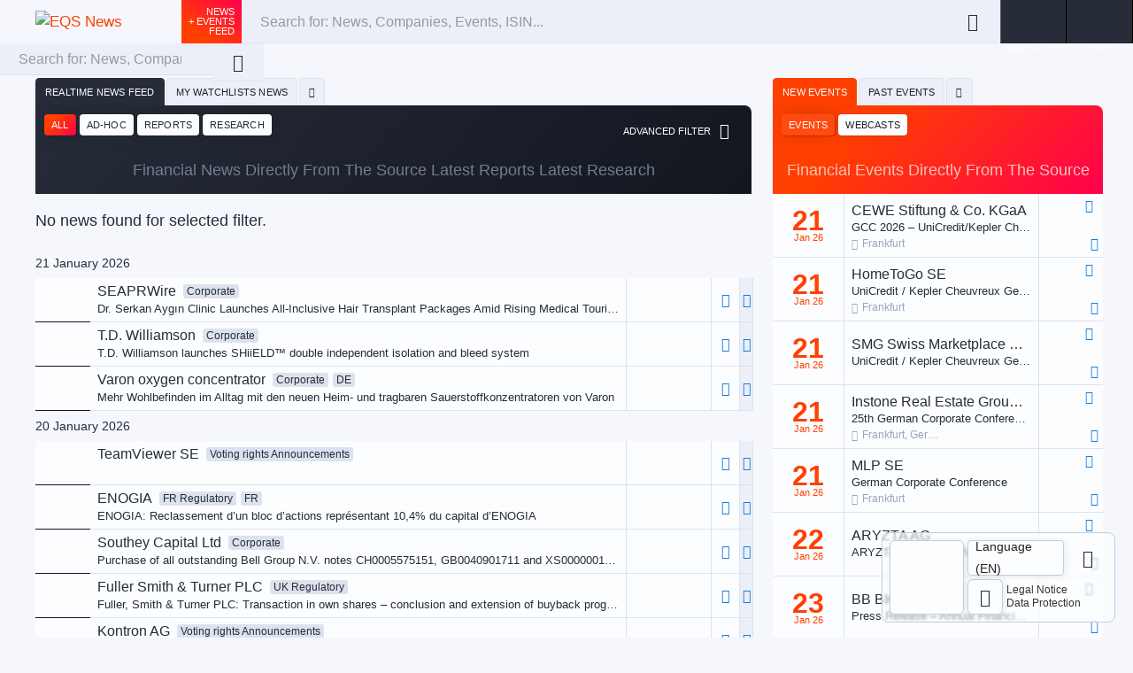

--- FILE ---
content_type: text/html; charset=UTF-8
request_url: https://www.eqs-news.com/?companyId=496
body_size: 44814
content:
<!doctype html>
<html  lang="en-US">
<!-- EQS Group does not permit the use or downloading of content from this website by third parties for the development, training or operation of artificial intelligence or other machine learning systems (“text and data mining”) without the express written consent of EQS Group. Without such consent, it is prohibited to use the content for text and data mining. This also applies if the website does not contain meta information that blocks the corresponding procedure and even if bots that are used to read the website for text and data mining purposes are not blocked. -->
	<head>
		<meta charset="utf-8">
<meta http-equiv="x-ua-compatible" content="ie=edge">
<meta name="viewport" content="width=device-width, initial-scale=1, user-scalable=yes, maximum-scale=3.0, shrink-to-fit=no">
<!-- <link rel="shortcut icon" href="https://www.eqs-news.com/app/themes/master/public/images/favicon32_bd9e73db..png" type="image/png" /> -->

<link rel="icon" type="image/png" href="https://www.eqs-news.com/app/themes/master/public/images/favicon196_bd9e73db..png" sizes="196x196">
<link rel="icon" type="image/png" href="https://www.eqs-news.com/app/themes/master/public/images/favicon160_bd9e73db..png" sizes="160x160">
<link rel="icon" type="image/png" href="https://www.eqs-news.com/app/themes/master/public/images/favicon96_bd9e73db..png" sizes="96x96">
<link rel="icon" type="image/png" href="https://www.eqs-news.com/app/themes/master/public/images/favicon16_bd9e73db..png" sizes="16x16">
<link rel="icon" type="image/png" href="https://www.eqs-news.com/app/themes/master/public/images/favicon32_bd9e73db..png" sizes="32x32">

<link rel="apple-touch-icon" sizes="57x57" href="https://www.eqs-news.com/app/themes/master/public/images/favicon57_bd9e73db..png">
<link rel="apple-touch-icon" sizes="114x114" href="https://www.eqs-news.com/app/themes/master/public/images/favicon114_bd9e73db..png">
<link rel="apple-touch-icon" sizes="72x72" href="https://www.eqs-news.com/app/themes/master/public/images/favicon72_bd9e73db..png">
<link rel="apple-touch-icon" sizes="144x144" href="https://www.eqs-news.com/app/themes/master/public/images/favicon144_bd9e73db..png">
<link rel="apple-touch-icon" sizes="60x60" href="https://www.eqs-news.com/app/themes/master/public/images/favicon60_bd9e73db..png">
<link rel="apple-touch-icon" sizes="120x120" href="https://www.eqs-news.com/app/themes/master/public/images/favicon120_bd9e73db..png">
<link rel="apple-touch-icon" sizes="76x76" href="https://www.eqs-news.com/app/themes/master/public/images/favicon76_bd9e73db..png">
<link rel="apple-touch-icon" sizes="152x152" href="https://www.eqs-news.com/app/themes/master/public/images/favicon152_bd9e73db..png">
<meta name="msapplication-TileImage" content="https://www.eqs-news.com/app/themes/master/public/images/favicon144_bd9e73db..png">
<script>var __locale = JSON.parse('{"Loading...":"Loading...","Please enter the name":"Please enter the name","Your form contains {0} errors, see details below. <\/br>":"Your form contains {0} errors, see details below.","Confrim Delete Operation?":"Do you really want to delete?","Do you really want to delete the following company from your watchlist?":"Do you really want to delete this company from your watchlist?","Do you want to delete the watchlist?":"Do you want to remove this watchlist?","Please enter only letter":"Please enter only letters","Please select atleast one checkBox":"Please select atleast one checkBox","The password must contain a capital and lowercase letter, a number, a symbol, and min of 8 characters":"The password must have a mimimum of eight characters. The password must contain at least one of the following character types each: capital letter, lowercase letter, number and symbol (e.g.: #!@$^%*).","Please enter a valid German Postal code":"Please enter a valid German Postal code","Please enter the password":"Please enter the password","Please confirm the password":"Please confirm the password","Please enter the email address":"Please enter the e-mail address","Please specify a valid email. eg. myname@email.com":"Please specify a valid email. eg. myname@email.com","{0} is already taken.":"{0} is already taken.","is already taken.":"is already taken.","Please accept the Terms & Conditions and Privacy Policy to continue.":"Please accept the Data Protection Notice to continue.","End of the news list":"End of the news list","End of the events list":"End of the events list","You have unsaved changes on this page.":"You have unsaved changes on this page.","Do you want to leave this page and discard your changes or stay on this page?":"Do you want to leave this page and discard your changes or stay on this page?","Do you want to delete the profile? <br\/> It will delete all watchlist you have subscribed and mail notification service will also get stopped !!!":"Do you really want to delete your user profile? <br\/> It will remove your watchlists and you won\u0027t receive any notifications! <br\/>","{0} is not found in our database.":"{0} is not found in our database.","Please enter the username\/email":"Please enter your e-mail address.","Jan":"Jan","January":"January","Feb":"Feb","February":"February","Mar":"Mar","March":"March","Apr":"Apr","April":"April","May":"May","Jun":"Jun","June":"June","Jul":"Jul","July":"July","Aug":"Aug","August":"August","Sep":"Sep","September":"September","Oct":"Oct","October":"October","Nov":"Nov","November":"November","Dec":"Dec","December":"December","Sun":"Sun","Mon":"Mon","Tue":"Tue","Wed":"Wed","Thu":"Thu","Fri":"Fri","Sat":"Sat","End of the research list":"End of the research list","End of the reports list":"End of the reports list","View 1 day":"View 1 day","View 1 month":"View 1 month","View 1 year":"View 1 year","View all":"View all","1 D":"1 D","1 M":"1 M","1 Y":"1 Y","All":"All","CEST":"CEST","Decimal Numbers Only":"Decimal Numbers Only","Please agree the Disclaimer":"Please agree the Data Protection Notice","Choose Your Region":"Choose Your Region","Choose Your Language":"Choose Your Language","Choose News Type":"Choose News Type","Choose the Market Listing":"Choose the Market Listing","Choose the Sector":"Choose the Sector","Do you want to delete the filter you have saved?":"Do you want to delete the filter you have saved?","USD to EUR":"USD to EUR","Stock Information":"Stock Information","Update <strong> Watchlist<\/strong>":"<strong>Update<\/strong> Watchlist","Choose Events Type":"Choose Events Type","Choose Report Type":"Choose Report Type","Please enter the old password":"Please enter the old password","Please select the investor type":"Please select the investor type","Email address is already taken.":"Email address is already taken.","End of the webcasts list":"End of the webcasts list","Please enter the same value again":"Please enter the same value again","Please enter at least {0} characters.":"Please enter at least {0} characters.","Link was copied to the clipboard":"Link was copied to the clipboard","More Action":"More"}');
var EQSNEWS_NEWS_TYPES = {"ADHOC":{"en":"Ad-hoc releases","de":"Ad-hoc-Mitteilungen","en-mail":"Ad-hoc","de-mail":"eine neue Ad-hoc Mitteilung","sort_order":1,"listing_label":{"en":"Ad-hoc","de":"Ad-hoc"}},"ANNOUNCEMENT":{"en":"Corporate News and Press Release","de":"Corporate News und Pressemitteilungen","en-mail":"Corporate News and Press Release","de-mail":"Corporate News und Pressemitteilungen","sort_order":2},"DIRECTORS_DEALINGS":{"en":"Directors' Dealings","de":"Directors' Dealings","en-mail":"Directors' Dealings","de-mail":"eine neue Directors-Dealings-Meldung","sort_order":3},"PVR":{"en":"Voting rights","de":"Stimmrechtsanteile","en-mail":"Voting Rights Announcement","de-mail":"eine neue Meldung zu den Stimmrechtsanteilen","sort_order":4},"NVR":{"en":"Total voting rights","de":"Gesamtstimmrechte","en-mail":"Total Voting Rights Announcement","de-mail":"eine neue Meldung zu den Gesamtstimmrechten","sort_order":5},"AFR":{"en":"Advance financial reports","de":"Vorabbekanntmachung Finanzberichte","en-mail":"Advance Financial Report","de-mail":"eine neue Vorabbekanntmachung","sort_order":6},"RPT":{"en":"Related Party Transactions","de":"Related Party Transactions","en-mail":"Related Party Transactions","de-mail":"eine neue Related Party Transaction","sort_order":7},"CMS":{"en":"Other capital market information","de":"Sonstige Kapitalmarktinformationen","en-mail":"Capital Market Information","de-mail":"eine neue Kapitalmarktinformation","sort_order":8},"HAUPTVERSAMMLUNG":{"en":"AGM announcements","de":"HV-Bekanntmachungen","en-mail":"AGM Announcement","de-mail":"eine neue HV-Bekanntmachung","sort_order":9},"WPUEG":{"en":"Takeover bids","de":"\u00dcbernahmeangebote","en-mail":"Takeover Bid","de-mail":"ein neues \u00dcbernahmeangebot","sort_order":10},"INTERNATIONAL":{"en":"International news","de":"Internationale News","en-mail":"International news","de-mail":"eine neue Internationale News","sort_order":11},"FR_REGULATORY":{"en":"FR Regulatory","de":"FR Regulatory","en-mail":"FR Regulatory","de-mail":"eine neue FR Regulatory","sort_order":12},"UK_REGULATORY":{"en":"UK Regulatory","de":"UK Regulatory","en-mail":"UK Regulatory","de-mail":"eine neue UK Regulatory","sort_order":13}};
var EQSNEWS_FILTER_CATEGORIES = {"ADHOC":{"id":0,"name":"Adhoc"},"CORPORATE":{"id":1,"name":"Corporate"},"DIRECTORS_DEALINGS":{"id":2,"name":"Directors' Dealings"},"WPUEG":{"id":3,"name":"WPUEG"},"PVR":{"id":4,"name":"PVR"},"NVR":{"id":5,"name":"NVR"},"AFR":{"id":6,"name":"AFR"},"CMS":{"id":7,"name":"CMS"},"IRE":{"id":8,"name":"Ireland"},"RPT":{"id":19,"name":"Related Party Transactions"},"UK_REGULATORY":{"id":11,"name":"UK Regulatory"},"DGAP_MEDIA":{"id":12,"name":"Media"},"HAUPTVERSAMMLUNG":{"id":13,"name":"Hauptversammlung"},"PRESS_RELEASE":{"id":14,"name":"Press Release"},"NET_ASSET_VALUE":{"id":15,"name":"Net Asset value"},"ANNOUNCEMENT":{"id":16,"name":"Announcement"},"FR_REGULATORY":{"id":17,"name":"FR Regulatory"},"SW_REGULATORY":{"id":18,"name":"SW Regulatory"}};
var EQSNEWS_ANNOUNCEMENT_CATEGORIES = ["CORPORATE","DGAP_MEDIA","NET_ASSET_VALUE"];
var EQSNEWS_INTERNATIONAL_CATEGORIES = ["PRESS_RELEASE","ADHOC","CORPORATE","FR_REGULATORY","SW_REGULATORY","UK_REGULATORY","ANNOUNCEMENT"];
var EQSNEWS_FILTER_DOCUMENTS = {"ANNUAL_REPORT":{"id":0,"name":"Annual Reports"},"QUARTERLY_REPORT":{"id":1,"name":"Quarterly Reports"},"PRESENTATION":{"id":2,"name":"Presentation"},"CORPORATE_GOVERNANCE":{"id":3,"name":"Corporate Governance"},"OTHER_INFORMATION":{"id":4,"name":"Other Information"},"ONLINE_ANNUAL_REPORT":{"id":6,"name":"Online Annual Report"},"ONLINE_QUARTERLY_REPORT":{"id":7,"name":"Online Quarterly Report"},"SUSTAINABILITY_FACT_SHEET":{"id":9,"name":"Sustainability Fact Sheet"}};
var EQSNEWS_DOCUMENT_TYPES = {"ANNUAL_REPORT":{"id":0,"name":"Annual Reports","show":true},"QUARTERLY_REPORT":{"id":1,"name":"Quarterly Reports","show":true},"PRESENTATION":{"id":2,"name":"Presentation","show":true},"CORPORATE_GOVERNANCE":{"id":3,"name":"Corporate Governance","show":true},"OTHER_INFORMATION":{"id":4,"name":"Other Information","show":true},"RESEARCH":{"id":5,"name":"Research","show":false},"ONLINE_ANNUAL_REPORT":{"id":6,"name":"Online Annual Report","show":true},"ONLINE_QUARTERLY_REPORT":{"id":7,"name":"Online Quarterly Report","show":true},"WEBCAST":{"id":8,"name":"Webcast","show":false},"SUSTAINABILITY_FACT_SHEET":{"id":9,"name":"Sustainability Fact Sheet","show":true},"PRESS_KIT_URL":{"id":10,"name":"Press Kit URL","show":false},"PRESS_KIT_IMAGE":{"id":11,"name":"Press Kit IMAGE","show":false},"PRESS_KIT_DOCS":{"id":12,"name":"Press Kit DOCS","show":false}};
</script><title>EQS News &#8211; Financial News &amp; Events Directly From The Source</title>
<meta name='robots' content='max-image-preview:large, index, follow' />
	<style>img:is([sizes="auto" i], [sizes^="auto," i]) { contain-intrinsic-size: 3000px 1500px }</style>
	<style id="critical-css">@font-face{font-family:icomoon;src:url(/app/themes/master/public/icomoon_fd950445.woff2) format("woff2"),url(/app/themes/master/public/icomoon_5e4ed21b.woff) format("woff"),url(/app/themes/master/public/icomoon_ea776810.svg#icomoon) format("svg");font-weight:400;font-style:normal;font-display:swap}@font-face{font-family:Ubuntu;src:url(/app/themes/master/public/Ubuntu-Medium_51496ddf.woff2) format("woff2"),url(/app/themes/master/public/Ubuntu-Medium_37fefefc.woff) format("woff");font-weight:500;font-style:normal;font-display:swap}@font-face{font-family:Ubuntu;src:url(/app/themes/master/public/Ubuntu-Bold_c636b9b6.woff2) format("woff2"),url(/app/themes/master/public/Ubuntu-Bold_278321ed.woff) format("woff");font-weight:700;font-style:normal;font-display:swap}@font-face{font-family:Ubuntu;src:url(/app/themes/master/public/Ubuntu-Light_40ed3360.woff2) format("woff2"),url(/app/themes/master/public/Ubuntu-Light_443722c3.woff) format("woff");font-weight:300;font-style:normal;font-display:swap}@font-face{font-family:Ubuntu;src:url(/app/themes/master/public/Ubuntu-Regular_b7350427.woff2) format("woff2"),url(/app/themes/master/public/Ubuntu-Regular_ba4e7809.woff) format("woff");font-weight:400;font-style:normal;font-display:swap}@font-face{font-family:Ubuntu;src:url(/app/themes/master/public/Ubuntu-LightItalic_5365f435.woff2) format("woff2"),url(/app/themes/master/public/Ubuntu-LightItalic_a0c04948.woff) format("woff");font-weight:300;font-style:italic;font-display:swap}@font-face{font-family:Linearicons;src:url(/app/themes/master/public/Linearicons_00872a41.woff) format("woff"),url(/app/themes/master/public/Linearicons_3ad1c416.eot) format("eot"),url(/app/themes/master/public/Linearicons_053cb57c.ttf) format("ttf"),url(/app/themes/master/public/Linearicons_2baf3897.svg#Linearicons) format("svg");font-weight:400;font-style:normal;font-display:swap}.icon{font-family:Linearicons,icomoon;font-style:normal}.icon-eye-closed:before{content:"\E910"}.icon-eye-hidden:before{content:"\E6A6"}.icon-close:before{content:"\E92A"}.icon-search:before{content:"\E922"}.icon-star:before{content:"\E905"}.icon-information:before{content:"\E908"}.icon-login:before{content:"\E8F6"}.icon-angle-up:before{content:"\E939"}.icon-doc:before{content:"\E6D4"}.icon-calendar:before{content:"\E789"}.icon-calendar-past:before{content:"\E785"}.icon-user:before{content:"\E71E"}.icon-doc-2:before{content:"\E6B8"}.icon-doc-3:before{content:"\E6D8"}.icon-down{font-family:icomoon}.icon-down:before{content:"\E900"}.icon-screen:before{content:"\E798"}.icon-webcast:before{content:"\E959"}.row{display:-webkit-box;display:-ms-flexbox;display:flex;-ms-flex-wrap:wrap;flex-wrap:wrap;margin-right:-15px;margin-left:-15px}.no-gutters{margin-right:0;margin-left:0}.no-gutters>.col,.no-gutters>[class*=col-]{padding-right:0;padding-left:0}.col,.col-auto,.col-xl,.col-xl-auto,.event__content,.header__search{position:relative;width:100%;padding-right:15px;padding-left:15px}.col,.event__content,.header__search{-ms-flex-preferred-size:0;flex-basis:0;-webkit-box-flex:1;-ms-flex-positive:1;flex-grow:1;max-width:100%}.col-auto{-webkit-box-flex:0;-ms-flex:0 0 auto;flex:0 0 auto;width:auto;max-width:100%}@media (min-width:1200px){.col-xl{-ms-flex-preferred-size:0;flex-basis:0;-webkit-box-flex:1;-ms-flex-positive:1;flex-grow:1;max-width:100%}.col-xl-auto{-webkit-box-flex:0;-ms-flex:0 0 auto;flex:0 0 auto;width:auto;max-width:100%}}.d-none{display:none!important}@media (min-width:480px){.d-sm-none{display:none!important}.d-sm-block{display:block!important}.d-sm-flex{display:-webkit-box!important;display:-ms-flexbox!important;display:flex!important}}@media (min-width:768px){.d-md-none{display:none!important}.d-md-inline-block{display:inline-block!important}.d-md-block{display:block!important}}.flex-nowrap{-ms-flex-wrap:nowrap!important;flex-wrap:nowrap!important}.align-items-center{-webkit-box-align:center!important;-ms-flex-align:center!important;align-items:center!important}.overflow-auto{overflow:auto!important}.overflow-hidden{overflow:hidden!important}.mt-0{margin-top:0!important}.text-right{text-align:right!important}.text-capitalize{text-transform:capitalize!important}.modal{position:fixed;top:0;left:0;z-index:1050;display:none;width:100%;height:100%;overflow:hidden;outline:0}.modal-dialog{position:relative;width:auto;margin:.5rem}.modal.fade .modal-dialog{-webkit-transform:translateY(-50px);-o-transform:translateY(-50px);transform:translateY(-50px)}.modal-dialog-centered{display:-webkit-box;display:-ms-flexbox;display:flex;-webkit-box-align:center;-ms-flex-align:center;align-items:center;min-height:calc(100% - 1rem)}.modal-dialog-centered:before{display:block;height:calc(100vh - 1rem);height:-webkit-min-content;height:-moz-min-content;height:min-content;content:""}.modal-content{position:relative;display:-webkit-box;display:-ms-flexbox;display:flex;-webkit-box-orient:vertical;-webkit-box-direction:normal;-ms-flex-direction:column;flex-direction:column;width:100%;background-color:#fff;background-clip:padding-box;border:1px solid rgba(0,0,0,.2);border-radius:.3rem;outline:0}.modal-header{display:-webkit-box;display:-ms-flexbox;display:flex;-webkit-box-align:start;-ms-flex-align:start;align-items:flex-start;-webkit-box-pack:justify;-ms-flex-pack:justify;justify-content:space-between;padding:1rem;border-bottom:1px solid #dee2e6;border-top-left-radius:calc(.3rem - 1px);border-top-right-radius:calc(.3rem - 1px)}.modal-title{margin-bottom:0;line-height:1.5}.modal-body{position:relative;-webkit-box-flex:1;-ms-flex:1 1 auto;flex:1 1 auto;padding:1rem}.modal-footer{display:-webkit-box;display:-ms-flexbox;display:flex;-ms-flex-wrap:wrap;flex-wrap:wrap;-webkit-box-align:center;-ms-flex-align:center;align-items:center;-webkit-box-pack:end;-ms-flex-pack:end;justify-content:flex-end;padding:.75rem;border-top:1px solid #dee2e6;border-bottom-right-radius:calc(.3rem - 1px);border-bottom-left-radius:calc(.3rem - 1px)}.modal-footer>*{margin:.25rem}@media (min-width:480px){.modal-dialog{max-width:500px;margin:1.75rem auto}.modal-dialog-centered{min-height:calc(100% - 3.5rem)}.modal-dialog-centered:before{height:calc(100vh - 3.5rem);height:-webkit-min-content;height:-moz-min-content;height:min-content}}@media (min-width:992px){.modal-lg{max-width:800px}}*,:after,:before,html,html:after,html:before{-webkit-box-sizing:border-box;box-sizing:border-box}body{font-family:Ubuntu,Arial,sans-serif;color:#262c38;font-size:17px;font-weight:300;margin:0!important;padding-top:0;line-height:1.5em}@media (max-width:767.98px){body.home-page{padding-top:4px!important;padding-bottom:4px;background-color:#262c38;min-height:100vh}}@media (min-width:768px){body{padding-top:65px!important;background-color:#f5f7fd}}@media (min-width:768px){body.body-full-height{max-height:100vh;overflow:hidden}}a{text-decoration:none}a{color:#fd4000}@media (min-width:768px){.wrap{min-height:calc(100vh - 379px)}.wrap--home-page{height:calc(100vh - 379px)}}.content-1410{max-width:1410px;margin:auto}.overflow-hidden{overflow:hidden}@media (min-width:768px){.overflow-hidden-md{overflow:hidden}}.home-right-panel{position:relative;-ms-flex-item-align:start;align-self:flex-start;height:calc(100vh - 65px);min-width:calc(33.33vw - 20px);display:none}@media (min-width:1200px){.home-right-panel{display:block}}@media (max-width:767.98px){.home-right-panel .tab__title{display:none}}@media (min-width:1200px){.no-gutters>[class*=col-].home-right-panel{padding-right:19px}}@media (max-width:1199.98px){.no-gutters>[class*=col-].home-right-panel{padding-left:40px;padding-right:40px}}@media (max-width:767.98px){.no-gutters>[class*=col-].home-right-panel{padding-left:4px;padding-right:4px}}.loader{position:relative;min-height:100px}.loader:before{content:"";background-size:64px 64px;width:100%;height:100%;position:absolute;left:0;top:0;z-index:9;background-position:50%;display:none;background-repeat:no-repeat}.position-initial{position:static}.header{position:fixed;top:0;left:0;width:100%;z-index:10;display:-webkit-box;display:-ms-flexbox;display:flex;-ms-flex-wrap:wrap;flex-wrap:wrap;height:65px;font-family:Ubuntu,Arial,sans-serif;background:#f5f7fd}@media (max-width:767.98px){.header{top:auto;bottom:0;background:#12161f;height:48px}}.header__logo-wrapper{padding-left:40px;padding-right:40px;max-width:205px;display:-webkit-box;display:-ms-flexbox;display:flex;-webkit-box-align:center;-ms-flex-align:center;align-items:center}@media (max-width:479.98px){.header__logo-wrapper{padding-left:16px;padding-right:16px;max-width:160px;z-index:1}}.header__logo-wrapper img{max-width:100%;height:auto;width:205px}@media (max-width:479.98px){.header__logo-wrapper img{width:125px}}.header__logo-desktop{display:block}@media (max-width:767.98px){.header__logo-desktop{display:none}}.header__logo-mobile{display:block}@media (min-width:768px){.header__logo-mobile{display:none}}.header__items{width:100%;max-width:calc(100% - 205px);display:-webkit-box;display:-ms-flexbox;display:flex}@media (max-width:1199.98px){.header__items{position:relative}}@media (max-width:767.98px){.header__items{display:none}}.header__items-responsive{display:none;-webkit-box-pack:end;-ms-flex-pack:end;justify-content:flex-end;-webkit-box-flex:1;-ms-flex-positive:1;flex-grow:1;max-width:100%;-ms-flex-preferred-size:0;flex-basis:0}@media (max-width:767.98px){.header__items-responsive{display:-webkit-box;display:-ms-flexbox;display:flex}}.header__items-responsive-item{width:65px;display:-webkit-box;display:-ms-flexbox;display:flex;-webkit-box-pack:center;-ms-flex-pack:center;justify-content:center;-webkit-box-align:center;-ms-flex-align:center;align-items:center;font-size:40px;color:#fcfdfe;position:relative}.header__items-responsive-item--search{font-size:20px;z-index:1}@media (min-width:480px){.header__items-responsive-item--search:after{content:"\E922";font-family:Linearicons,icomoon}}@media (max-width:479.98px){.header__items-responsive-item--search{width:45px}}.header__items-responsive-item--menu{position:relative;z-index:1}.header__items-responsive-item--menu:after{content:"\E92B";font-family:Linearicons,icomoon}.header__feed-button{padding:8px;background-image:-webkit-linear-gradient(55deg,#ff4000 25%,#ff004c);background-image:-o-linear-gradient(55deg,#ff4000 25%,#ff004c);background-image:linear-gradient(35deg,#ff4000 25%,#ff004c);text-transform:uppercase;color:#fcfdfe;font-size:11px;text-align:right;line-height:11px;display:-webkit-box;display:-ms-flexbox;display:flex;-webkit-box-align:end;-ms-flex-align:end;align-items:flex-end;min-width:65px;-webkit-box-pack:end;-ms-flex-pack:end;justify-content:flex-end;background:#262c38}.header__feed-button.active{background-image:-webkit-linear-gradient(55deg,#ff4000 25%,#ff004c);background-image:-o-linear-gradient(55deg,#ff4000 25%,#ff004c);background-image:linear-gradient(35deg,#ff4000 25%,#ff004c)}@media (min-width:1200px){.header__feed-button{display:none}}.header__feed-button--desktop{display:none}@media (min-width:1200px){.header__feed-button--desktop{display:-webkit-box;display:-ms-flexbox;display:flex}}.header__search{padding-left:0;padding-right:0;display:-webkit-box;display:-ms-flexbox;display:flex;position:relative;margin-bottom:0}@media (max-width:1199.98px){.header__search{position:static}}@media (max-width:479.98px){.header__search{padding:16px 0 10px 16px}}.header__search-menu-button{width:100%;height:100%;background:none;border:none;color:#fcfdfe;font-size:20px;display:-webkit-box;display:-ms-flexbox;display:flex;-webkit-box-align:center;-ms-flex-align:center;align-items:center;-webkit-box-pack:center;-ms-flex-pack:center;justify-content:center}@media (max-width:479.98px){.header__search-menu-button{width:48px;height:40px;font-size:20px}.header__search-menu-button--close{font-size:28px}}.header__search-input{width:100%;height:100%;padding:8px 20px;border:1px solid transparent;border-bottom-color:#dce3ef;background:#eceff8;color:#333;font-size:16px;font-weight:300;font-family:Ubuntu,Arial,sans-serif}.header__search-input:-moz-placeholder{color:#999}.header__search-input:-ms-input-placeholder{color:#999}.header__search-input::-webkit-input-placeholder{color:#999}.header__search-input::-moz-placeholder{color:#999}.header__search-input::-ms-input-placeholder{color:#999}@media (max-width:991.98px){.header__search-input:-moz-placeholder{color:#333}.header__search-input:-ms-input-placeholder{color:#333}.header__search-input::-webkit-input-placeholder{color:#333}.header__search-input::-moz-placeholder{color:#333}.header__search-input::-ms-input-placeholder{color:#333}}.header__search-button{width:65px;border:none;border-bottom:1px solid #dce3ef;background:#eceff8;padding:9px 15px;font-size:20px;color:#262c38;height:100%}.header__search-show-all .button-small{margin-left:0;margin-top:10px;background-color:#157fdb}.header__search-result{position:absolute;width:100%;top:100%;left:0;display:none;max-height:calc(100vh - 70px);overflow-y:auto;overflow-x:hidden;border-radius:0 0 8px 8px}.header__search-result:after{content:"";position:fixed;width:100%;height:calc(100% - 65px);background:rgba(38,44,56,.3);left:0;bottom:0;z-index:-1}@media (min-width:768px) and (max-width:1199.98px){.header__search-result{padding-right:20px}}.header__search-result-inner{background:#262c38;padding:40px 60px 60px;border-radius:0 0 8px 8px}.header__search-result-block{margin-top:40px;font-size:13px;color:#fcfdfe;display:none}@media (max-width:479.98px){.header__search-result-block{margin-top:0;margin-bottom:40px}}.header__search-result-close{position:absolute;right:0;top:0;width:80px;height:80px;z-index:1;font-size:24px;color:#fcfdfe;display:-webkit-box;display:-ms-flexbox;display:flex;-webkit-box-pack:center;-ms-flex-pack:center;justify-content:center;-webkit-box-align:center;-ms-flex-align:center;align-items:center;background:none;border:none}.header__search-title{margin-bottom:15px;font-size:17px;line-height:1em;font-weight:300;text-transform:uppercase;margin-top:0}.header__account-button{min-width:75px;border-right:1px solid #000;border-left:1px solid #515a76;height:100%;background:#262c38;color:#fcfdfe;font-size:10px;text-transform:uppercase;padding:8px;border-bottom:1px solid #262c38;display:-webkit-box;display:-ms-flexbox;display:flex;line-height:normal;-webkit-box-align:center;-ms-flex-align:center;align-items:center;-webkit-box-orient:vertical;-webkit-box-direction:normal;-ms-flex-direction:column;flex-direction:column;-webkit-box-pack:center;-ms-flex-pack:center;justify-content:center}.header__account-button-text{position:absolute;bottom:4px}.header__account-button--last{border-left:none}.footer-widget{display:grid;position:fixed;right:20px;bottom:17px;padding:8px;grid-template-columns:40px 40px 40px 65px 45px;grid-template-rows:40px 40px;border-radius:8px;border:1px solid #c4cbde;background:rgba(252,253,254,.6);-webkit-backdrop-filter:blur(1px);backdrop-filter:blur(1px);grid-column-gap:4px;-webkit-column-gap:4px;-moz-column-gap:4px;column-gap:4px;grid-row-gap:4px;row-gap:4px;z-index:9}@media (max-width:767.98px){.footer-widget{display:none}}.footer-widget__item{background:#fcfdfe;-webkit-box-shadow:1px 1px 8px 0 rgba(38,44,56,.1);box-shadow:1px 1px 8px 0 rgba(38,44,56,.1);border:1px solid #c4cbde;border-radius:6px;font-size:20px;display:-webkit-box;display:-ms-flexbox;display:flex;-webkit-box-pack:center;-ms-flex-pack:center;justify-content:center;-webkit-box-align:center;-ms-flex-align:center;align-items:center}.footer-widget__item--transparent{background:none;-webkit-box-shadow:none;box-shadow:none;border:none}.footer-widget__item--slider{grid-column-start:1;grid-column-end:3;grid-row-start:1;grid-row-end:3}.footer-widget__item--language{border:none;-webkit-box-shadow:none;box-shadow:none;grid-column-start:3;grid-column-end:5}.footer-widget__item--toggle{grid-column-start:5;grid-column-end:6}.footer-widget__item--toggle:before{content:"\E72F";font-family:Linearicons,icomoon}.footer-widget__item--information{grid-column-start:3;grid-column-end:4}.footer-widget__item-legal{grid-column-start:4;grid-column-end:6;padding-left:0;-ms-flex-item-align:center;align-self:center}.footer-widget__item-legal-link{display:block;font-size:12px;line-height:15px;color:#333}.footer-widget__slider{height:100%}.footer-widget__slider{display:-webkit-box;display:-ms-flexbox;display:flex}.footer-widget__language{height:100%;width:100%}.footer-widget__language-current.dropdown__anchor{height:100%;display:-webkit-box;display:-ms-flexbox;display:flex;-webkit-box-align:center;-ms-flex-align:center;align-items:center;color:#222;-webkit-box-shadow:1px 1px 8px 0 rgba(38,44,56,.1);box-shadow:1px 1px 8px 0 rgba(38,44,56,.1);border:1px solid #c4cbde;position:relative;-webkit-box-pack:center;-ms-flex-pack:center;justify-content:center}.footer-widget__language-content.dropdown__content{left:0;-webkit-transform:none;-o-transform:none;transform:none;padding:8px;border:1px solid #c4cbde;border-radius:6px;background:#fcfdfe;bottom:calc(100% - 1px);display:none;min-width:109px;border-bottom-left-radius:0;border-bottom-right-radius:0}.footer-widget__language-item{margin-top:2px}.footer-widget__language-link{display:block;padding:2px 8px;border:1px solid transparent;border-radius:4px;text-align:center;color:#222;font-size:14px;text-transform:uppercase}.footer-widget__language-link--active{background:#262c38;color:#fcfdfe}.footer-widget-open{position:fixed;right:24px;bottom:61px;width:40px;height:40px;font-size:20px;display:-webkit-box;display:-ms-flexbox;display:flex;-webkit-box-pack:center;-ms-flex-pack:center;justify-content:center;-webkit-box-align:center;-ms-flex-align:center;align-items:center;z-index:8;background:rgba(252,253,254,.6);border:1px solid #c4cbde;-webkit-box-shadow:1px 1px 8px 0 rgba(38,44,56,.1);box-shadow:1px 1px 8px 0 rgba(38,44,56,.1);border-radius:6px}@media (max-width:767.98px){.footer-widget-open{display:none}}.footer-widget-open--hidden{-webkit-transform:translateX(250px);-o-transform:translateX(250px);transform:translateX(250px)}h1{margin:0;font-size:36px;line-height:1.2em;font-weight:300;padding-bottom:40px}h2{font-size:22px;font-weight:400;line-height:1.4em;margin:0;padding-top:40px;padding-bottom:30px}h4{font-weight:500}h4{margin-bottom:10px}h4,h5{font-size:15px;line-height:17px;margin-top:0}h5{font-weight:300;margin-bottom:0}p{font-size:18px}ul{padding-left:70px;list-style-type:disc;margin-top:20px;margin-bottom:20px;font-size:18px}ul li{margin-bottom:11px}button,input{font-family:Ubuntu,Arial,sans-serif}.button-default{background:#262c38;color:#fcfdfe;font-size:13px;padding-left:8px;padding-right:37px;border-radius:4px;text-transform:uppercase;line-height:30px;border:none;position:relative;overflow:hidden;font-weight:400;display:inline-block}.button-default:after{content:"\E944";position:absolute;right:0;background:#12161f;font-size:14px;font-weight:400;line-height:32px;top:0;padding-left:7.5px;padding-right:7.5px;font-family:Linearicons,icomoon;border-left:1px solid #515a76;color:#fcfdfe}.button-default--light{background:#83c4fd;color:#262c38}.button-blank{margin:0;padding:0;background:none;border:none}.button--black{background-color:#262c38;color:#fcfdfe}.button-icon{background-color:#fcfdfe;color:#262c38;padding-right:40px;padding-left:10px;border-radius:4px;font-size:13px;letter-spacing:.5px;text-transform:uppercase;position:relative;line-height:32px;display:inline-block;overflow:hidden;font-family:Ubuntu,Arial,sans-serif}.button-icon:after{content:"\E9C0";width:29px;height:100%;background-color:#262c38;color:#fcfdfe;font-family:Linearicons,icomoon;position:absolute;right:0;top:0;font-size:16px;display:-webkit-box;display:-ms-flexbox;display:flex;-webkit-box-pack:center;-ms-flex-pack:center;justify-content:center}.button-icon--left{padding-left:40px;padding-right:10px}.button-icon--left:after{right:auto;left:0}.button-icon--skip:after{content:"\E949"}.button-icon--ok:after{content:"\E916"}.button-icon.button--black{background-color:#262c38;color:#fcfdfe}.button-icon.button--black:after{background-color:#12161f;border-right:1px solid #515a76}.button-small{margin-left:20px;padding:2.5px 6px;border-radius:3px;background-color:#515a76;color:#fcfdfe;font-size:10px;letter-spacing:.08em;text-transform:uppercase;border:none}.news{position:relative;height:100%;margin-right:1px}@media (min-width:768px){.news{overflow:auto}}.news__auto-height{-webkit-box-flex:1;-ms-flex-positive:1;flex-grow:1;position:relative}@media (min-width:768px){.news__auto-height{overflow:hidden}}@media (max-width:479.98px){.news__auto-height{margin-bottom:48px}}.news__list{display:grid;display:-ms-grid;background-size:auto;white-space:nowrap;background-color:#fcfdfe;position:relative;color:inherit;margin-bottom:1px;grid-template-columns:auto minmax(0,1fr) auto;-ms-grid-template-columns:auto minmax(0,1fr) auto}@media (min-width:480px){.news__list{grid-template-columns:62px minmax(0,1fr) 96px 15px;-ms-grid-columns:62px minmax(0,1fr) 96px 15px}}@media (min-width:768px){.news__list{grid-template-columns:62px minmax(0,1fr) 96px 32px 15px;-ms-grid-columns:62px minmax(0,1fr) 96px 32px 15px}}@media (max-width:479.98px){.news__list{grid-template-areas:"news-time news-stock news-stock" "news-content news-content news-additional";grid-template-columns:1fr auto 20px;padding-top:12px;padding-bottom:10px;padding-left:16px;margin-bottom:0;border-bottom:1px solid #dce3ef;background:#fcfdfe}}.news__list:last-child{border-bottom-left-radius:8px;border-bottom-right-radius:8px}.news__list:last-child .news__column--time{border-bottom-left-radius:8px}.news__list:last-child .news__column--additional{border-bottom-right-radius:8px}.news__list:last-child:before{border-bottom-left-radius:8px}@media (max-width:767.98px){.news__list:last-child .news__column--favorite{border-bottom-right-radius:8px}}.news__list:before{content:"";position:absolute;width:100%;border:1px solid #157fdb;left:0;height:calc(100% + 1px);max-width:calc(100% - 16px);background:rgba(21,127,219,.05);opacity:0;top:0;z-index:1}@media (max-width:767.98px){.news__list:before{max-width:100%}}.news__list-wrapper{border-radius:8px 0 0 8px;padding-bottom:10px;position:relative;border-right:1px solid transparent}.news__time-container{display:-webkit-box;display:-ms-flexbox;display:flex;width:100%}@media (min-width:480px){.news__time-container{-webkit-box-pack:center;-ms-flex-pack:center;justify-content:center}}@media (max-width:479.98px){.news__category-wrapper{display:-webkit-box;display:-ms-flexbox;display:flex;-ms-flex-preferred-size:0;flex-basis:0;-webkit-box-flex:1;-ms-flex-positive:1;flex-grow:1;max-width:100%;overflow:hidden}}.news__type{display:block;background-color:#dce3ef;color:#262c38;margin-right:5px;padding-left:4px;padding-right:4px;border-radius:3px;font-size:12px;font-weight:400;line-height:16px}@media (max-width:479.98px){.news__type{background-color:#bcd5fa;overflow:hidden;text-overflow:ellipsis;color:#262c38}}.news__company{font-weight:500;font-size:20px;font-family:Ubuntu,Arial,sans-serif;line-height:normal;display:block;overflow:hidden;white-space:nowrap;text-overflow:ellipsis;margin:0 8px 0 0}@media (min-width:768px){.news__company{font-size:16px}}@media (max-width:767.98px){.news__company{font-size:18px}}@media (max-width:479.98px){.news__company{margin-top:1px}}.news__heading{font-size:15px;line-height:17px;margin:0;overflow:hidden;text-overflow:ellipsis;white-space:nowrap;padding-top:2px}@media (min-width:768px){.news__heading{font-size:13px}}@media (max-width:479.98px){.news__heading{display:-webkit-box!important;-webkit-line-clamp:2;-webkit-box-orient:vertical;white-space:normal;font-weight:400;font-size:18px;color:#333;padding-top:0;line-height:19px}}.news__column{padding:6px 8px;border-right:1px solid #dce3ef;font-size:15px;-ms-grid-row:1}@media (min-width:480px){.news__column{-webkit-box-shadow:0 1px 0 #dce3ef;box-shadow:0 1px 0 #dce3ef}}@media (max-width:479.98px){.news__column{overflow:hidden}}.news__column--time{margin-bottom:-1px;-ms-grid-column:1;font-size:13px;display:-webkit-box;display:-ms-flexbox;display:flex;-webkit-box-pack:center;-ms-flex-pack:center;justify-content:center;-webkit-box-align:center;-ms-flex-align:center;align-items:center;border-right:none;padding-left:2px;padding-right:2px}@media (max-width:479.98px){.news__column--time{grid-area:news-time;padding-top:0;padding-left:0;padding-bottom:0;font-weight:700;-webkit-box-pack:start;-ms-flex-pack:start;justify-content:flex-start;overflow:hidden}}@media (min-width:480px){.news__column--time{color:#fcfdfe;font-weight:400;border-bottom:1px solid #12161f}}@media (max-width:479.98px){.news__column--content{grid-area:news-content;width:100%;padding:0 5px 0 0;border-right:none}}.news__column--stock{text-align:right;overflow:visible;padding:0 8px 0 0;-ms-grid-column:5;font-weight:400;-ms-flex-wrap:wrap;flex-wrap:wrap;display:-webkit-box;display:-ms-flexbox;display:flex;-webkit-box-orient:vertical;-webkit-box-direction:normal;-ms-flex-direction:column;flex-direction:column;-webkit-box-pack:center;-ms-flex-pack:center;justify-content:center;font-size:13px;line-height:18px}@media (max-width:479.98px){.news__column--stock{grid-area:news-stock;font-weight:400;padding-top:0;padding-bottom:0;height:auto;margin-top:0;margin-right:0;padding-left:4px;border-radius:0;font-size:14px;line-height:14px;text-align:right;-webkit-box-orient:horizontal;-webkit-box-direction:normal;-ms-flex-direction:row;flex-direction:row;-webkit-box-align:center;-ms-flex-align:center;align-items:center;-webkit-box-pack:end;-ms-flex-pack:end;justify-content:flex-end}}.news__column--favorite{padding-left:0;padding-right:0;text-align:center;-ms-grid-column:6}@media (max-width:767.98px){.news__column--favorite{display:none}}.news__column--additional{background-color:#eceff8;padding:0;border-radius:0;-ms-grid-column:7}@media (max-width:479.98px){.news__column--additional{right:0;top:0;bottom:0;background:none;grid-area:news-additional}}.news__favorite{width:100%;height:100%;text-align:center}.news__favorite:before{content:"\E68D";font-size:16px;color:#157fdb;font-family:Linearicons,icomoon}.news__additional{font-family:Linearicons,icomoon;font-size:16px;color:#157fdb;width:15px;height:100%}@media (max-width:479.98px){.news__additional{width:20px}}.news__additional-box{color:#fff;background:#262c38}.news__additional-box{position:absolute;top:0;right:15px;z-index:3;padding:20px 25px 17px 10px;min-width:240px;border-radius:8px;border-top-right-radius:0;opacity:0;z-index:9}.news__additional-box--event{right:72px}@media (max-width:479.98px){.news__additional-box--event{right:60px}}.news__additional-box-title{margin-bottom:5px;margin-top:0;padding-right:15px;font-family:Ubuntu,Arial,sans-serif;color:#707894;font-size:11px;font-style:italic;font-weight:400;text-transform:uppercase}.news__additional-box-icon{font-family:Linearicons,icomoon;font-size:14px;font-style:normal}.news__additional-box-icon-wrapper{margin-right:7px;line-height:normal}.news__additional-box-list{padding-left:0;margin-top:0;padding-bottom:20px;margin-bottom:20px;border-bottom:1px dashed #515a76}.news__additional-box-list:last-child{padding-bottom:0;margin-bottom:0;border-bottom:none}.news__additional-box-item{margin-bottom:0}.news__additional-box-link{padding:2px 7px;color:#fcfdfe;border:1px solid #262c38;border-radius:4px;font-size:12px;list-style-type:none;display:-webkit-box;display:-ms-flexbox;display:flex;-webkit-box-align:center;-ms-flex-align:center;align-items:center;margin-bottom:2px}.news__date{font-family:Ubuntu,Arial,sans-serif;margin:0;font-size:14px;line-height:14px;position:sticky;position:-webkit-sticky;top:0;background:#f5f7fd;z-index:2;padding:10px 0}@media (max-width:767.98px){.news__date{background:#262c38;position:sticky;position:-webkit-sticky;top:0;border-bottom-right-radius:8px;padding-right:16px;width:auto;display:inline-block}.home-page .news__date{color:#fcfdfe}}@media (max-width:479.98px){.news__date{padding-left:12px;padding-bottom:10px;padding-top:10px}}.news__date-placeholder{position:absolute;left:0;top:0;width:calc(100% - 15px);background:#f5f7fd;margin:0;font-size:14px;line-height:14px;z-index:3;padding:10px 0}@media (max-width:767.98px){.news__date-placeholder{display:none}}.news__to-top{position:absolute;width:41px;height:40px;border:1px solid #c4cbde;border-radius:6px;background-color:#262c38;-webkit-box-shadow:1px 1px 8px 0 rgba(0,0,0,.1);box-shadow:1px 1px 8px 0 rgba(0,0,0,.1);right:41px;bottom:17px;color:#fcfdfe;display:-webkit-box;display:-ms-flexbox;display:flex;-webkit-box-pack:center;-ms-flex-pack:center;justify-content:center;-webkit-box-align:center;-ms-flex-align:center;align-items:center;font-size:17px;z-index:2;opacity:0}@media (max-width:767.98px){.news__to-top{width:40px}}.news__to-top--events{right:300px}@media (max-width:1199.98px){.news__to-top{right:300px}}@media (max-width:767.98px){.news__to-top{position:fixed;bottom:55px;right:15px}}@media (max-width:479.98px){.news__time{display:inline-block;padding-right:4px;margin-right:2px;line-height:16px;font-size:12px;font-weight:700}}:root{--swiper-theme-color:#007aff}.swiper{margin-left:auto;margin-right:auto;position:relative;overflow:hidden;list-style:none;padding:0;z-index:1}.swiper-wrapper{position:relative;width:100%;height:100%;z-index:1;display:-webkit-box;display:-ms-flexbox;display:flex;-webkit-box-sizing:content-box;box-sizing:content-box}.swiper-wrapper{-webkit-transform:translateZ(0);transform:translateZ(0)}:root{--swiper-navigation-size:44px}.swiper-pagination{position:absolute;text-align:center;-webkit-transform:translateZ(0);transform:translateZ(0);z-index:10}.scrollbar::-webkit-scrollbar{width:6px}.scrollbar::-webkit-scrollbar-track{overflow:hidden}.scrollbar::-webkit-scrollbar-thumb,.scrollbar::-webkit-scrollbar-track{background:transparent;border-radius:3px}@media (max-width:1199px) and (min-width:768px){#event-tab .scrollbar,#realtime-news .scrollbar{margin-right:-2px;padding-right:2px}}.split-news{height:calc(100vh - 65px);background-color:#fcfdfe;-webkit-box-shadow:1px 1px 20px 0 rgba(0,0,0,.15);box-shadow:1px 1px 20px 0 rgba(0,0,0,.15);display:-webkit-box;display:-ms-flexbox;display:flex;-webkit-box-orient:vertical;-webkit-box-direction:normal;-ms-flex-direction:column;flex-direction:column;overflow:auto;position:absolute;-webkit-transform:translateX(100%);-o-transform:translateX(100%);transform:translateX(100%);width:calc(100% - 5px);left:5px;z-index:5;top:0;background:#eceff8;display:none}.split-news__main{-ms-flex-preferred-size:0;flex-basis:0;-webkit-box-flex:1;-ms-flex-positive:1;flex-grow:1;max-width:100%;background:#eceff8}.resizable-news-container{z-index:1}@media (min-width:1200px){.resizable-news-container{width:66.66vw;max-width:66.66vw}}.resizable-news-wrapper{padding-left:4px;padding-right:4px}@media (min-width:768px){.resizable-news-wrapper{padding-left:40px;padding-right:40px}}@media (min-width:1200px){.resizable-news-wrapper{padding-right:0}}@media (min-width:1200px){.resizable-teaser{padding-left:20px;padding-right:15px}}.dropdown{position:relative}.dropdown__anchor{font-size:14px;padding:0 8px;background:#fcfdfe;-webkit-box-shadow:0 0 20px 0 rgba(0,0,0,.05),1px 1px 1px 0 rgba(38,44,56,.1);box-shadow:0 0 20px 0 rgba(0,0,0,.05),1px 1px 1px 0 rgba(38,44,56,.1);color:#157fdb;height:30px;border-radius:4px;border:1px solid #fcfdfe;text-transform:uppercase}.dropdown__list{padding-left:0;list-style-type:none;margin:0}.dropdown__content{position:absolute;top:calc(100% + 5px);border-radius:8px;background:#262c38;-webkit-box-shadow:0 0 15px 0 rgba(0,0,0,.1);box-shadow:0 0 15px 0 rgba(0,0,0,.1);padding:20px 10px 17px;min-width:125px;z-index:3;-webkit-transform:translateX(-50%) scale(0);-o-transform:translateX(-50%) scale(0);transform:translateX(-50%) scale(0);left:50%}.dropdown__item{margin-bottom:2px}.dropdown--up .dropdown__content{bottom:calc(100% - 1px);top:auto}.tab__title{display:-webkit-box;display:-ms-flexbox;display:flex;-ms-flex-wrap:wrap;flex-wrap:wrap;list-style-type:none;padding:0;margin-bottom:0;border-bottom:1px solid #dce3ef}.home-right-panel .tab__title,.resizable-news-wrapper .tab__title{border-bottom:none}.resizable-news-wrapper .tab__title{margin-right:15px}.tab__title-item{margin-right:2px;margin-bottom:0;margin-top:2px}.tab__title-link{display:block;border:1px solid #dce3ef;border-radius:4px 4px 0 0;padding:0 10px;line-height:30px;letter-spacing:.2px;background-color:#eceff8;font-size:11px;color:#222;text-transform:uppercase;font-family:Ubuntu,Arial,sans-serif;font-weight:400;top:1px;position:relative}.tab__title-link.active{border-color:#ff4000;background-color:#ff4000;background-image:none;color:#fff}.tab--black .tab__title-link.active{background:#262c38;border-color:#262c38}.event{display:-webkit-box;display:-ms-flexbox;display:flex;border-bottom:1px solid #dce3ef;position:relative;min-height:72px;background-color:#fcfdfe}@media (max-width:479.98px){.event{height:55px}}.event:after{content:"";position:absolute;background:rgba(21,127,219,.05);z-index:1;width:100%;height:calc(100% + 1px);border:1px solid #157fdb;display:none;left:0;top:0}.event-wrapper{font-family:Ubuntu,Arial,sans-serif;position:relative}.event-wrapper__outer{overflow:auto}@media (min-width:768px){.event-wrapper__outer{height:calc(100vh - 118px)}}.event-wrapper__title{padding-bottom:4px}.event-wrapper__filters{min-height:100px;padding:10px;background-image:-webkit-linear-gradient(315deg,#ff4000 25%,#ff004c);background-image:-o-linear-gradient(315deg,#ff4000 25%,#ff004c);background-image:linear-gradient(135deg,#ff4000 25%,#ff004c);z-index:2;position:relative;border-top-right-radius:8px}@media (max-width:767.98px){.event-wrapper__filters{min-height:auto;position:fixed;background-color:#262c38;background-image:-webkit-linear-gradient(310deg,#262c38 35%,#12161f);background-image:-o-linear-gradient(310deg,#262c38 35%,#12161f);background-image:linear-gradient(140180deg,#262c38 35%,#12161f);top:0;width:100%;height:100%;left:0;z-index:10;padding:32px 60px;display:none}}.event-wrapper__filter-title{width:100%;padding-bottom:20px}.event-wrapper__filter-outer{display:-webkit-box;display:-ms-flexbox;display:flex;-webkit-box-align:start;-ms-flex-align:start;align-items:flex-start;-ms-flex-wrap:wrap;flex-wrap:wrap}.event-wrapper__filter-button{color:#f5f7fd;font-size:24px;background:none;border:none}.event__time{width:80px;text-align:center;-ms-flex-item-align:center;align-self:center;display:-webkit-box;display:-ms-flexbox;display:flex;-webkit-box-align:center;-ms-flex-align:center;align-items:center;-webkit-box-pack:center;-ms-flex-pack:center;justify-content:center}@media (max-width:767.98px){.event__time{height:100%}}@media (max-width:479.98px){.event__time{width:65px}}.event__time-box{font-weight:700;padding:4px}.event__time--new{color:#ff4000}.event__date{font-size:32px;line-height:.7em;margin-top:3px;margin-bottom:3px}@media (max-width:479.98px){.event__date{font-size:18px}}.event__month-year{font-weight:500;font-size:11px;line-height:1em;margin:0}@media (max-width:479.98px){.event__month-year{font-size:10px}}.event__content{padding:8px;max-width:calc(100% - 152px);display:-webkit-box;display:-ms-flexbox;display:flex;-webkit-box-align:center;-ms-flex-align:center;align-items:center;border-left:1px solid #dce3ef;border-right:1px solid #dce3ef}@media (max-width:479.98px){.event__content{max-width:calc(100% - 125px)}}.event__content-inner{width:100%}.event__action-wrapper{width:72px;display:-webkit-box;display:-ms-flexbox;display:flex;-webkit-box-pack:center;-ms-flex-pack:center;justify-content:center;-webkit-box-align:center;-ms-flex-align:center;align-items:center;position:relative}@media (max-width:479.98px){.event__action-wrapper{width:60px}}.event__additional,.event__favorite{position:absolute;top:5px;font-size:15px;color:#157fdb;line-height:normal}@media (max-width:479.98px){.event__additional,.event__favorite{font-size:13px}}.event__additional:before,.event__favorite:before{font-family:Linearicons,icomoon;font-style:normal}.event__favorite{right:5px;left:auto;min-width:15px;min-height:15px}.event__favorite:before{content:"\E68D"}.event__additional{right:5px;bottom:5px;top:auto}.event__additional:before{content:"\E90F"}.event__meta{display:-webkit-box;display:-ms-flexbox;display:flex;font-size:12px;color:#9ba4bf;line-height:14px}.event__location{white-space:nowrap;overflow:hidden;text-overflow:ellipsis;max-width:50%}.event__location:before{content:"\E77A";margin-right:5px;color:#9ba4bf;font-size:12px;font-family:Linearicons,icomoon;font-weight:400}.event__company{white-space:nowrap;overflow:hidden;text-overflow:ellipsis}.event__company{margin-top:0;font-weight:500;font-size:16px;line-height:21px;margin-bottom:0}@media (max-width:479.98px){.event__company{font-size:14px;line-height:normal}}.event__title{margin:0 0 2px;font-size:13px;line-height:18px;font-weight:300;white-space:nowrap;overflow:hidden;text-overflow:ellipsis}@media (max-width:479.98px){.event__title{font-size:12px;line-height:normal}}.news-filter{display:-webkit-box;display:-ms-flexbox;display:flex;padding-bottom:4px;-webkit-box-align:start;-ms-flex-align:start;align-items:flex-start}.news-filter--exclude{opacity:0}.news-filter--events-filter{margin-right:4px}.news-filter__outer{background-color:#262c38;border-top-right-radius:8px;padding:10px;position:relative;min-height:100px}@media (min-width:768px){.news-filter__outer{margin-right:4px;background-image:-webkit-linear-gradient(140deg,#12161f,#262c38);background-image:-o-linear-gradient(140deg,#12161f,#262c38);background-image:linear-gradient(310deg,#12161f,#262c38)}}@media (min-width:480px){.news-filter__outer{display:-webkit-box;display:-ms-flexbox;display:flex}}@media (max-width:767.98px){.news-filter__outer{min-height:auto;padding:0 45px 0 0}}.news-filter__wrapper{padding-bottom:12px}.news-filter__heading{color:#757c93;left:0;right:0;font-size:24px;line-height:40px;font-weight:100;position:relative;top:auto;bottom:auto;margin-top:0;text-align:left;padding-top:0}.news-filter__heading--event{color:#fdc3bb;bottom:0}@media (max-width:1650px){.news-filter__heading{font-size:22px}}@media (max-width:1500px){.news-filter__heading{font-size:21px}}@media (max-width:1399.98px){.news-filter__heading{font-size:18px}}@media (min-width:768px){.news-filter__heading{position:absolute;bottom:7px;margin-top:8px;text-align:center;padding-bottom:0}}@media (max-width:767.98px){.news-filter__heading{-webkit-box-flex:1;-ms-flex-positive:1;flex-grow:1;max-width:100%;-ms-flex-preferred-size:0;flex-basis:0;color:#fcfdfe;font-size:20px;font-weight:400;line-height:normal;padding-top:6px;padding-bottom:10px}}@media (max-width:479.98px){.news-filter__heading{padding-top:10px;padding-left:0;font-size:3.3vw;letter-spacing:.5px}}.news-filter__label{background:#fcfdfe;-webkit-box-shadow:0 0 20px 0 rgba(0,0,0,.05),1px 1px 1px 0 rgba(0,0,0,.1);box-shadow:0 0 20px 0 rgba(0,0,0,.05),1px 1px 1px 0 rgba(0,0,0,.1);margin-right:4px;margin-bottom:4px;font-size:11px;line-height:24px;letter-spacing:.2px;text-transform:uppercase;padding-right:8px;padding-left:8px;border-radius:4px}.news-filter__label--events{color:#222}.news-filter__label--active{background:-webkit-linear-gradient(315deg,#ff4000 25%,#ff004c);background:-o-linear-gradient(315deg,#ff4000 25%,#ff004c);background:linear-gradient(135deg,#ff4000 25%,#ff004c);color:#fcfdfe;-webkit-box-shadow:0 0 20px 0 rgba(0,0,0,.15),1px 1px 1px 0 rgba(0,0,0,.2);box-shadow:0 0 20px 0 rgba(0,0,0,.15),1px 1px 1px 0 rgba(0,0,0,.2)}.home-right-panel .news-filter__label--active{background:#ff4b0f}.account-enter{position:absolute;background:#157fdb;top:100%;right:0;width:320px;max-width:100%;color:#fcfdfe;padding:32px;border-radius:6px 0 0 6px;overflow:hidden;background:-webkit-linear-gradient(225deg,#157fdb,#38a2ff);background:-o-linear-gradient(225deg,#157fdb,#38a2ff);background:linear-gradient(225deg,#157fdb,#38a2ff);display:none}.account-enter.active{display:block}.account-enter__heading{margin-top:14px;margin-bottom:0;font-size:20px;line-height:1em;font-weight:300;text-transform:uppercase}.account-enter__form{padding-bottom:24px;border-bottom:1px solid rgba(252,253,254,.3)}.account-enter__form-label{margin-bottom:4px;font-weight:300;text-transform:uppercase;font-size:11px;display:block;line-height:11px}.account-enter__form-input{height:38px;padding:0 16px;border-radius:3px;background:rgba(252,253,254,.8);display:block;margin-bottom:10px;font-size:14px;color:#333;border:none;width:100%}.account-enter__form-input:-moz-placeholder{color:#0e6dbe;font-family:Ubuntu,Arial,sans-serif}.account-enter__form-input:-ms-input-placeholder{color:#0e6dbe;font-family:Ubuntu,Arial,sans-serif}.account-enter__form-input::-webkit-input-placeholder{color:#0e6dbe;font-family:Ubuntu,Arial,sans-serif}.account-enter__form-input::-moz-placeholder{color:#0e6dbe;font-family:Ubuntu,Arial,sans-serif}.account-enter__form-input::-ms-input-placeholder{color:#0e6dbe;font-family:Ubuntu,Arial,sans-serif}.account-enter__form-input-show-password{display:-webkit-box;display:-ms-flexbox;display:flex}.account-enter__form-input--show-password{border-top-right-radius:0;border-bottom-right-radius:0}.account-enter__form-input-icon{padding-left:4px;padding-right:4px;color:#157fdb;font-size:16px;background:rgba(252,253,254,.8);border:none;border-left:1px solid #157fdb;margin-bottom:10px;border-top-right-radius:3px;border-bottom-right-radius:3px}.account-enter__form-input-icon{display:-webkit-box;display:-ms-flexbox;display:flex;-webkit-box-align:center;-ms-flex-align:center;align-items:center}.account-enter__form-wrapper{margin-top:15px}.account-enter__form-pseudo-checkbox{border-radius:2px;margin-top:4px;position:relative;padding-left:32px;font-size:11px;line-height:24px}.account-enter__form-pseudo-checkbox:before{content:"";width:24px;height:24px;background:rgba(245,247,253,.8);position:absolute;left:0;top:0;border:1px solid transparent}.account-enter__form-pseudo-checkbox-input{visibility:hidden;width:0;height:0;position:absolute;left:0;right:0}.account-enter__form-pseudo-checkbox-wrapper{position:relative}.account-enter__form-button-wrapper{padding-top:4px;padding-bottom:4px;display:-webkit-box;display:-ms-flexbox;display:flex;-webkit-box-pack:justify;-ms-flex-pack:justify;justify-content:space-between}.account-enter__form--register{border-bottom:none}.account-enter__small-link{color:#f5f7fd;text-decoration:underline;font-size:11px;line-height:20px}.account-enter__register-message{margin-bottom:8px;margin-top:30px;font-size:20px;line-height:1em;font-weight:300;text-transform:uppercase}.account-enter__register-message-wrapper{padding-bottom:24px}.account-enter__register-message-wrapper--forgot{padding-bottom:0}.account-enter--forgot{padding-top:16px}.account-enter-wrapper{display:none}.advanced-filter__button{font-size:11px;font-weight:400;text-transform:uppercase;padding:0;line-height:1.5em;display:-webkit-box;display:-ms-flexbox;display:flex;-webkit-box-align:center;-ms-flex-align:center;align-items:center;margin-right:15px;color:#fcfdfe}.advanced-filter__button:after{content:"\E906";font-family:Linearicons,icomoon;margin-left:10px;color:#fcfdfe;font-size:18px}@media (max-width:767.98px){.advanced-filter__button:after{content:"\E97C";margin-left:0;color:#262c38;font-size:17px}}@media (max-width:767.98px){.advanced-filter__button{width:40px;height:40px;-webkit-box-shadow:1px 1px 5px 0 rgba(0,0,0,.2);box-shadow:1px 1px 5px 0 rgba(0,0,0,.2);display:-webkit-box;display:-ms-flexbox;display:flex;-webkit-box-pack:center;-ms-flex-pack:center;justify-content:center;-webkit-box-align:center;-ms-flex-align:center;align-items:center;margin:0;background-color:#fcfdfe;border-radius:4px;position:fixed;top:4px;right:4px;z-index:1}}.modal{background:rgba(38,44,56,.3)}.modal-content{max-width:440px;border-radius:8px;background-image:-webkit-linear-gradient(310deg,#262c38 35%,#12161f);background-image:-o-linear-gradient(310deg,#262c38 35%,#12161f);background-image:linear-gradient(140deg,#262c38 35%,#12161f);border:none}.modal-content-watchlist{max-width:100%;background:-webkit-linear-gradient(315deg,#38a2ff,#0e6dbe);background:-o-linear-gradient(315deg,#38a2ff,#0e6dbe);background:linear-gradient(135deg,#38a2ff,#0e6dbe);padding:80px;position:relative}@media (max-width:767.98px){.modal-content-watchlist{padding-left:16px;padding-right:16px}}.modal-dialog{margin-top:0;margin-bottom:0;padding-top:80px;padding-bottom:80px}.modal-dialog-watchlist{max-width:650px}.modal-header{padding:24px;position:relative;border:none}@media (min-width:768px){.modal-header{padding:40px 60px}}.modal-header__close{position:absolute;top:0;right:0;width:60px;height:60px;color:#fcfdfe;font-size:24px;font-family:Linearicons,icomoon;background:none;border:none}.modal-header__close-watchlist{width:80px;height:80px}.modal-header__close--advanced-modal{line-height:80px}.modal-header-watchlist{padding:0}.modal-header--advanced-modal{padding-top:32px;padding-right:60px}.modal-title{color:#fcfdfe;margin-top:30px;font-size:20px;line-height:1em;font-weight:300;text-transform:uppercase}.modal-body{padding-left:60px;padding-right:60px}.modal-body-watchlist{padding:40px 0 24px}.modal-light.modal{color:#262c38}.modal-light.modal .modal-header{margin-bottom:10px}.modal-light.modal .modal-content{background-color:#fcfdfe;background-image:-webkit-linear-gradient(315deg,#fcfdfe,#eceff8);background-image:-o-linear-gradient(315deg,#fcfdfe,#eceff8);background-image:linear-gradient(135deg,#fcfdfe,#eceff8);-webkit-box-shadow:2px 2px 16px 0 rgba(38,44,56,.2);box-shadow:2px 2px 16px 0 rgba(38,44,56,.2);max-width:100%}.modal-light.modal .modal-title{color:#262c38}.modal-light.modal .modal-header__close{color:#262c38}.modal .modal-header__close{color:#fcfdfe}.modal-info .modal-dialog{max-width:650px}.modal-info .modal-content{max-width:100%;background-color:#0e6dbe;background-image:-webkit-linear-gradient(315deg,#c4cbde,#9ba4bf);background-image:-o-linear-gradient(315deg,#c4cbde,#9ba4bf);background-image:linear-gradient(135deg,#c4cbde,#9ba4bf);color:#fcfdfe;padding:80px;color:#262c38}.modal-info .modal-header{position:static;padding:0 0 40px}.modal-info .modal-header__close{color:#262c38}.modal-info .modal-body{padding:0;margin-bottom:10px}.modal-info .modal-footer{border:none;padding:50px 0 0;-webkit-box-pack:justify;-ms-flex-pack:justify;justify-content:space-between}.modal-info .modal-title{color:#262c38}.modal-info .button-icon{border:none}@media (max-width:767.98px){.modal--responsive .modal-dialog{max-width:100%;padding:0;height:100%;margin:0}.modal--responsive .modal-content{max-width:100%;min-height:100%}.modal--responsive .modal-body{padding-left:24px;padding-right:24px}}.mobile-menu{position:fixed;top:100vh;width:100%;height:100%;overflow:auto;background-color:#12161f;background-image:-webkit-linear-gradient(310deg,#262c38 35%,#12161f);background-image:-o-linear-gradient(310deg,#262c38 35%,#12161f);background-image:linear-gradient(140deg,#262c38 35%,#12161f);z-index:10;padding:16px}.mobile-menu__row{padding-top:env(safe-area-inset-top)}@media (min-width:480px){.mobile-menu__row{display:-webkit-box;display:-ms-flexbox;display:flex;margin-left:-4px;margin-right:-4px;-ms-flex-wrap:wrap;flex-wrap:wrap}}.mobile-menu__column{margin-bottom:10px}@media (min-width:480px){.mobile-menu__column{padding-left:4px;padding-right:4px;-webkit-box-flex:0;-ms-flex:0 0 50%;flex:0 0 50%;max-width:50%}}@media (min-width:700px){.mobile-menu__column{-webkit-box-flex:0;-ms-flex:0 0 33.33333%;flex:0 0 33.33333%;max-width:33.33333%}}.mobile-menu__box{background:rgba(18,22,31,.5);border-radius:8px;padding:8px}@media (min-width:480px){.mobile-menu__box{height:100%}}.mobile-menu__list{padding-left:0;list-style-type:none;margin:0}.mobile-menu__list .menu-item{margin-bottom:1px;line-height:28px}.mobile-menu__list .menu-item a{color:#fcfdfe;font-size:16px;display:-webkit-box;display:-ms-flexbox;display:flex;padding-right:7px}.mobile-menu__list .menu-item a:before{content:"\E944";font-family:Linearicons,icomoon;font-size:17px;text-transform:none;width:28px;display:-webkit-box;display:-ms-flexbox;display:flex;-webkit-box-pack:center;-ms-flex-pack:center;justify-content:center;-webkit-box-align:center;-ms-flex-align:center;align-items:center;background:#fcfdfe;color:#12161f;margin-right:7px}.mobile-menu__list .menu-item:first-child a:before{border-top-left-radius:4px;border-top-right-radius:4px}.mobile-menu__list .menu-item:last-child a:before{border-bottom-left-radius:4px;border-bottom-right-radius:4px}.mobile-menu__item{display:-webkit-box;display:-ms-flexbox;display:flex;color:#fcfdfe;font-size:16px;margin-bottom:1px}.mobile-menu__item:last-child .mobile-menu__icon{border-bottom-left-radius:4px;border-bottom-right-radius:4px}.mobile-menu__item:first-child .mobile-menu__icon{border-top-left-radius:4px;border-top-right-radius:4px}.mobile-menu__dropdown-anchor{background:transparent;border:none;padding-left:0;padding-right:0;display:-webkit-box;display:-ms-flexbox;display:flex;width:100%}.mobile-menu__dropdown-anchor .mobile-menu__text{color:#fcfdfe;font-size:16px}.mobile-menu__dropdown-content{top:100%;width:100%;background:#38a2ff;border-top-left-radius:0;border-top-right-radius:0;-webkit-box-shadow:none;box-shadow:none;padding:0}.mobile-menu__dropdown-content .dropdown__item{margin-bottom:0}.mobile-menu__dropdown-content .footer-widget__language-link{text-align:left;padding-left:35px;font-size:16px;color:#fcfdfe}.mobile-menu__dropdown-content .footer-widget__language-link--active{background:transparent}.mobile-menu__icon{width:28px;display:-webkit-box;display:-ms-flexbox;display:flex;-webkit-box-pack:center;-ms-flex-pack:center;justify-content:center;-webkit-box-align:center;-ms-flex-align:center;align-items:center;background:#fcfdfe;color:#12161f}.mobile-menu__icon--blue{background:#38a2ff;color:#fcfdfe}.mobile-menu__text{padding-left:7px;padding-right:7px;display:inline-block;line-height:28px;margin-left:1px;-webkit-box-flex:1;-ms-flex-positive:1;flex-grow:1;max-width:100%;-ms-flex-preferred-size:0;flex-basis:0;border-top-right-radius:4px;border-bottom-right-radius:4px}.mobile-menu__search .header__search-result-close{display:none}@media (max-width:767.98px){.watchlist-company-edit__manage-body{padding-left:25px!important;padding-right:25px!important}}:root{--lea2lx0:#fff;--lea2lx1:#000}:root{--_1a2hi190:is0dcc0;--_1a2hi191:_14ers710;--_1a2hi192:_14unafu0;--_1a2hi193:wcukpn0;--_1a2hi194:_1xdl3ss0;--_1a2hi195:_76h1ct0;--_1a2hi196:_1441k080;--_1a2hi197:h399640;--_1a2hi198:_14ecclc0;--_1a2hi199:_1c61xwr0}@media (max-width:767.98px){.resizable-news-wrapper .tab__title{display:none}}@media (max-width:479.98px){.search-news-grid__date{grid-area:date}.search-news-grid__type{grid-area:type}.search-news-grid__company{grid-area:company}.search-news-grid__headline{grid-area:headline}.search-news-grid__favorite{grid-area:favorite}}
</style>
<link rel="preload" id="contact-form-7-css" href="https://www.eqs-news.com/app/plugins/contact-form-7/includes/css/styles.css" media="all" as="style" onload="this.onload=null;this.rel='stylesheet'"><link rel="preload" id="app/0-css" href="https://www.eqs-news.com/app/themes/master/public/styles/main_bd9e73db.css" media="all" as="style" onload="this.onload=null;this.rel='stylesheet'"><script src="https://www.eqs-news.com/wp/wp-includes/js/jquery/jquery.min.js" id="jquery-core-js"></script>

<link rel="canonical" href="https://www.eqs-news.com/?page_id=1575" />
<meta http-equiv="content-language" content="en" />
<!-- Google Tag Manager -->
<script>(function(w,d,s,l,i){w[l]=w[l]||[];w[l].push({'gtm.start':
new Date().getTime(),event:'gtm.js'});var f=d.getElementsByTagName(s)[0],
j=d.createElement(s),dl=l!='dataLayer'?'&l='+l:'';j.async=true;j.src=
'https://tagging.eqs-news.com/gtm.js?id='+i+dl;f.parentNode.insertBefore(j,f);
})(window,document,'script','dataLayer','GTM-PFVWFKT');</script>
<!-- End Google Tag Manager --><!-- Cookie Script -->
<script>window.gdprAppliesGlobally=true;
(function(){function a(e){if(!window.frames[e]){if(document.body&&document.body.firstChild)
{var  t=document.body;var n=document.createElement("iframe");n.style.display="none";n.name=e;n.title=e;t.insertBefore(n,t.firstChild)}
else{setTimeout(function(){a(e)},5)}}}function e(n,r,o,c,s){function e(e,t,n,a){if(typeof n!=="function"){return}
if(!window[r]){window[r]=[]}var i=false;if(s){i=s(e,t,n)}if(!i){window[r].push({command:e,parameter:t,callback:n,version:a})}}e.stub=true;
function t(a){if(!window[n]||window[n].stub!==true){return}if(!a.data){return}
var i=typeof a.data==="string";var e;try{e=i?JSON.parse(a.data):a.data}catch(t){return}
if(e[o]){var r=e[o];window[n](r.command,r.parameter,
function(e,t){var n={};n[c]={returnValue:e,success:t,callId:r.callId};a.source.postMessage(i?JSON.stringify(n):n,"*")},r.version)}}
if(typeof window[n]!=="function"){window[n]=e;if(window.addEventListener){window.addEventListener("message",t,false)}
else{window.attachEvent("onmessage",t)}}}e("__tcfapi","__tcfapiBuffer","__tcfapiCall","__tcfapiReturn");a("__tcfapiLocator");
(function(e){var t=document.createElement("script");t.id="spcloader";
t.type="text/javascript";t.async=true;t.src="https://sdk.privacy-center.org/"+e+"/loader.js?target="+document.location.hostname;t.charset="utf-8";
var n=document.getElementsByTagName("script")[0];n.parentNode.insertBefore(t,n)})("a54d0f42-61a1-4444-bba6-dbf2607c52b5")})();
</script>
<!-- End Cookie Script --><link rel="icon" href="https://www.eqs-news.com/app/uploads/2022/07/favicon-32x321-1.png" sizes="32x32" />
<link rel="icon" href="https://www.eqs-news.com/app/uploads/2022/07/favicon-32x321-1.png" sizes="192x192" />
<link rel="apple-touch-icon" href="https://www.eqs-news.com/app/uploads/2022/07/favicon-32x321-1.png" />
<meta name="msapplication-TileImage" content="https://www.eqs-news.com/app/uploads/2022/07/favicon-32x321-1.png" />
	</head>

	<body class="home wp-singular page-template-default page page-id-695 wp-embed-responsive wp-theme-master body-full-height home-page">
		<!-- Google Tag Manager (noscript) -->
<noscript><iframe src="https://tagging.eqs-news.com/ns.html?id=GTM-PFVWFKT"
height="0" width="0" style="display:none;visibility:hidden"></iframe></noscript>
<!-- End Google Tag Manager (noscript) -->				<div id="app">
			<header class="header" role="banner" aria-label="Header Logo" data-header>
    <div class="header__logo-wrapper">
                <a data-wio="header-home-logo" href="https://www.eqs-news.com/">
            <img class="header__logo-desktop" src="https://www.eqs-news.com/app/themes/master/resources/assets/images/logo.svg" alt="EQS News" width="125" height="24.3" />
            <img class="header__logo-mobile" src="https://www.eqs-news.com/app/themes/master/resources/assets/images/logo-white.svg" alt="EQS News" width="125" height="24.3" />
        </a>
    </div>

    <div class="header__items">
        <div data-wio="header-anchor-news" tabindex="0" role="button" class="header__feed-button active" data-home-url="https://www.eqs-news.com/#news" data-home-news-anchor>News<br/>Feed</div>
        <div data-wio="header-anchor-events" tabindex="0" role="button" class="header__feed-button" data-home-url="https://www.eqs-news.com/#events" data-home-events-anchor>Events<br/>Feed</div>

                    <div class="header__feed-button header__feed-button--desktop active" tabindex="0" role="button">News<br/> + Events<br/>Feed</div>
        
                <form data-wio="haeder-search-form" class="header__search d-none d-sm-flex" id="headerSearchForm" name="headerSearchForm" action="https://www.eqs-news.com/search-results/" method="get" role="search">
            <input data-wio="header-search-input" type="search" name="searchword" autocomplete="off" placeholder="Search for: News, Companies, Events, ISIN..." class="header__search-input" data-search-input aria-label="Search for: News, Companies, Events, ISIN...">
            <input type="hidden" name="searchtype" value="all">
            <button data-wio="header-search-button" class="header__search-button"><i class="icon icon-search"></i></button>
            <div class="header__search-result" data-search-block>
    <div class="header__search-result-inner" data-search-block-inner="">
        <button data-wio="header-search-result-close" class="header__search-result-close" type="button" data-search-result-close><i class="icon icon-close"></i></button>

        <div class="header__search-result-block" data-recent-news-block>
            <div class="row">
                <div class="col"><h3 data-wio="header-search-title" class="header__search-title">Recently viewed <strong>news</strong></h3></div>
            </div>
            <div data-recent-news-results data-wio="header-search-result-container"></div>
                    </div>

        <!-- <div class="header__search-result-block" data-recent-events-block>
            <div class="row">
                <div class="col"><h4 class="header__search-title">Recently viewed <strong>events</strong></h4></div>
                <div class="col-auto">
                    <button class="button-small">Show all</button>
                </div>
            </div>
            <div data-recent-events-results></div>
        </div> -->

        <div class="header__search-result-block" data-recent-company-block>
            <div class="row">
                <div class="col"><h3 data-wio="header-search-title--company" class="header__search-title">Recently viewed <strong>Companies</strong></h3></div>
            </div>
            <div data-recent-company-results data-wio="header-search-result-container-company"></div>
                    </div>

        <div class="header__search-result-block" data-search-news-block>
            <div class="row">
                <div class="col"><h3 data-wio="header-search-title--news" class="header__search-title">Search Results of <strong>news</strong></h3></div>
            </div>
            <div data-search-news-results data-wio="header-search-result-container-news"></div>
            <div class="header__search-show-all">
                <a data-wio="header-search-result-link-showall-news" href="https://www.eqs-news.com/search-results/?searchtype=news&searchword=a" class="button-small" data-search-show-all>Show all</a>
            </div>
        </div>

        <div class="header__search-result-block" data-search-company-block>
            <div class="row">
                <div class="col"><h3 data-wio="header-search-title--keyword" class="header__search-title">Search Results of <strong>Companies</strong></h3></div>
            </div>
            <div data-search-company-results data-wio="data-search-result-container-keyword"></div>
            <div class="header__search-show-all">
                <a data-wio="header-search-result-link-showall-company" href="https://www.eqs-news.com/search-results/?searchtype=company&searchword=a" class="button-small" data-search-show-all>Show all</a>
            </div>
        </div>

        <div class="header__search-result-block" data-search-events-block>
            <div class="row">
                <div class="col"><h3 class="header__search-title">Search Results of <strong>events</strong></h3></div>
            </div>
            <div data-search-events-results></div>
            <div class="header__search-show-all">
                <a data-wio="header-search-result-link-showall-events" href="https://www.eqs-news.com/search-results/?searchtype=events&searchword=a" class="button-small" data-search-show-all>Show all</a>
            </div>
        </div>
    </div>
</div>
        </form>
                <a data-wio="watch-list-button" href="https://www.eqs-news.com/watchlist/" class="header__account-button ">
            <img class="header__account-button-icon" width="43" src="https://www.eqs-news.com/app/themes/master/resources/assets/images/watch-list.svg"  alt="">
            <span class="header__account-button-text">Watch list</span>
        </a>
                <a data-wio="user-account-login-button" role="button" href="#" class="header__account-button header__account-button--last" data-account-box-trigger>
            <img class="header__account-button-icon" width="35" src="https://www.eqs-news.com/app/themes/master/resources/assets/images/user-logged-out.svg"  alt="">
            <span class="header__account-button-text">Log in</span>
        </a>
                <div class="account-enter-wrapper" data-account-box>
    <div class="account-enter active" data-account-wrap="login">
        <div class="account-enter__wrapper">
            <div class="account-enter__box account-enter__box--active">
                    <h4 class="account-enter__heading">Log in</h4>
<div class="content-1410">
    <form data-wio="login-form" id="form_login1" name="form_login1" data-form-login data-form-id="1" action="https://www.eqs-news.com/login/" method="post" class="user_login_form account-enter__form">
        <div class="account-enter__form-wrapper" data-form-group>
            <label for="custom-username-1" class="account-enter__form-label">E-mail Address</label>
            <input data-wio="username-input" type="text" tabindex="1" id="custom-username-1" name="username" placeholder="Please enter your e-mail address" class="account-enter__form-input" aria-label="E-mail Address">
        </div>
        <div class="account-enter__form-wrapper" data-form-group>
            <label for="custom-password-1" class="account-enter__form-label">Password</label>
            <div class="account-enter__form-input-show-password" data-show-password="">
                <input data-wio="password-input" tabindex="2" type="password" name="password" id="custom-password-1" placeholder="Please enter your password" autocomplete="off" class="account-enter__form-input account-enter__form-input--show-password" data-show-password-input="" aria-label="Password">
                <button data-wio="password-visibility-action-button" class="account-enter__form-input-icon" type="button" data-show-password-button=""><i class="icon icon-eye-hidden"></i></button>
            </div>
        </div>
        <div class="account-enter__form-wrapper" data-form-group>
            <label class="account-enter__form-pseudo-checkbox-wrapper">
                <input data-wio="remember-me-input" tabindex="3" type="checkbox" name="remember_me" id="remember_me-1" value="true" class="account-enter__form-pseudo-checkbox-input" aria-label="Remember Me">
                <div class="account-enter__form-pseudo-checkbox">Remember Me</div>
            </label>
        </div>

        <div class="account-enter__form-wrapper">
            <div class="account-enter__form-button-wrapper">
                <button data-wio="user-login-submit" tabindex="4" id="submit_login-1" name="submit_login" type="submit" class="button-default">Log in</button>
                <input type="hidden" name="login_nonce" id="login_nonce-1" value="5359bdae5b" />
                <input type="hidden" name="login_redirect" id="login_redirect-1"  value="https://www.eqs-news.com/"/>
                <a data-wio="user-forgot-password-link" href="https://www.eqs-news.com/lost-password/"  data-account-target="forgot"  class="account-enter__small-link ">Forgot Password</a>
            </div>
        </div>
    </form>
</div>
<div class="account-enter__register-message-wrapper ">
    <p class="account-enter__register-message">You have not yet registered?<strong> Get your account for free.</strong></p>
    <a data-wio="user-register-link"data-wio="user-register-link" class="button-default button-default--light"  href="https://www.eqs-news.com/register/">Register Here</a>
</div>
            </div>
        </div>
    </div>

        <div class="account-enter account-enter--forgot" data-account-wrap="forgot">
        <div class="text-right">
            <a href="#" class="account-enter__small-link" data-account-target="login">Back to log in</a>
        </div>
        <div class="account-enter__wrapper">
            <div class="account-enter__box account-enter__box--active">
                <div class="content-1410">
    <div id="password-lost-form" class="widecolumn">
                <div class="account-enter__register-message-wrapper account-enter__register-message-wrapper--forgot">
            <p class="account-enter__register-message">
                <strong>Forgot Password?</strong>
                <span>We will send you a reset link</span>
            </p>
        </div>
                        <form id="form_lostpassword1" name="form_lostpassword1" data-form-lostpassword data-form-id="1" action="https://www.eqs-news.com/backend/?action=lostpassword&lang=en" method="post" class="account-enter__form account-enter__form--register">
            <div class="account-enter__form-wrapper" data-form-group>
                <label for="user_login" class="account-enter__form-label">E-mail</label>
                <input type="email" name="user_login" id="user_login" placeholder="Please enter your e-mail address" class="account-enter__form-input">
                <input type="hidden" name="email_validate" id="email_validate" value="baa8445c85" />
            </div>
            <div class="account-enter__form-wrapper">
                <div class="account-enter__form-button-wrapper">
                    <button id="submit_lostpassword" name="submit_lostpassword" type="submit" class="button-default">Reset Password</button>
                </div>
            </div>
        </form>
    </div>
</div>
            </div>
        </div>
    </div>
</div>
    </div>

    <div class="header__items-responsive">
        
        <div class="header__items-responsive-item header__items-responsive-item--search" data-header-search-icon>
            <button data-wio="mobile-header-search-button" class="header__search-menu-button d-sm-none" data-header-search-button>
                <i class="icon icon-search header__search-menu-icon-open"></i>
            </button>
        </div>
        <div data-wio="mobile-header-burger-menu-button" class="header__items-responsive-item header__items-responsive-item--menu" data-responsive-menu-anchor>
        </div>
        <div class="mobile-menu" data-responsive-menu>
                        <div class="mobile-menu__row">
                <div class="mobile-menu__column">
                    <div class="mobile-menu__box">
                        <a data-wio="mobile-menu-button-home" href="https://www.eqs-news.com#realtime-news" data-mobile-menu-item="https://www.eqs-news.com/#realtime-news" class="mobile-menu__item ">
                            <span class="mobile-menu__icon"><i class="icon icon-doc"></i></span>
                            <span class="mobile-menu__text">News Feed</span>
                        </a>
                        <a data-wio="mobile-menu-button-watchlist" href="https://www.eqs-news.com/#watchlist-news" data-mobile-menu-item="https://www.eqs-news.com/#watchlist-news" class="mobile-menu__item">
                            <span class="mobile-menu__icon"><i class="icon icon-eye-closed"></i></span>
                            <span class="mobile-menu__text">My Watchlists News</span>
                        </a>
                        <a data-wio="mobile-menu-button-reports" href="https://www.eqs-news.com/?label=Reports" data-mobile-spin data-mobile-menu-item="https://www.eqs-news.com/?label=Reports" class="mobile-menu__item">
                            <span class="mobile-menu__icon"><i class="icon icon-doc-2"></i></span>
                            <span class="mobile-menu__text">Latest Reports</span>
                        </a>
                        <a data-wio="mobile-menu-button-research" href="https://www.eqs-news.com/?label=Research" data-mobile-spin data-mobile-menu-item="https://www.eqs-news.com/?label=Research" class="mobile-menu__item">
                            <span class="mobile-menu__icon"><i class="icon icon-doc-3"></i></span>
                            <span class="mobile-menu__text">Latest Research</span>
                        </a>
                        <a data-wio="mobile-menu-button-fav-news" href="https://www.eqs-news.com/#favourite-news" data-mobile-menu-item="https://www.eqs-news.com/#favourite-news" class="mobile-menu__item">
                            <span class="mobile-menu__icon"><i class="icon icon-star"></i></span>
                            <span class="mobile-menu__text">My favorite News</span>
                        </a>
                    </div>
                </div>
                <div class="mobile-menu__column">
                    <div class="mobile-menu__box">
                        <a data-wio="mobile-tab-event" href="https://www.eqs-news.com/#event-tab" data-mobile-menu-item="https://www.eqs-news.com/#event-tab" class="mobile-menu__item">
                            <span class="mobile-menu__icon"><i class="icon icon-calendar"></i></span>
                            <span class="mobile-menu__text">Events Feed</span>
                        </a>
                        <a data-wio="mobile-tab-pastevent" href="https://www.eqs-news.com/#past-events-tab" data-mobile-menu-item="https://www.eqs-news.com/#past-events-tab" class="mobile-menu__item">
                            <span class="mobile-menu__icon"><i class="icon icon-calendar-past"></i></span>
                            <span class="mobile-menu__text">Past Events</span>
                        </a>
                        <a data-wio="mobile-tab-webcast" href="https://www.eqs-news.com/?webcasts=true#event-tab" data-mobile-menu-item="https://www.eqs-news.com/?webcasts=true#event-tab" class="mobile-menu__item">
                            <span class="mobile-menu__icon"><i class="icon icon-webcast"></i></span>
                            <span class="mobile-menu__text">Upcoming Webcasts</span>
                        </a>
                        <a data-wio="mobile-tab-pastevent" href="https://www.eqs-news.com/?webcasts=true#past-events-tab" data-mobile-menu-item="https://www.eqs-news.com/?webcasts=true#past-events-tab" class="mobile-menu__item">
                            <span class="mobile-menu__icon"><i class="icon icon-screen"></i></span>
                            <span class="mobile-menu__text">Past Webcasts</span>
                        </a>
                        <a data-wio="mobile-tab-favevent" href="https://www.eqs-news.com/#favourite-events" data-mobile-menu-item="https://www.eqs-news.com/#favourite-events" class="mobile-menu__item">
                            <span class="mobile-menu__icon"><i class="icon icon-star"></i></span>
                            <span class="mobile-menu__text">My favorite Events</span>
                        </a>

                                            </div>
                </div>

                                <div class="mobile-menu__column">
                    <div class="mobile-menu__box">
                        
                        <a data-wio="mobile-menu-button-login" href="https://www.eqs-news.com/login" class="mobile-menu__item ">
                            <span class="mobile-menu__icon mobile-menu__icon--blue"><i class="icon icon-user"></i></span>
                            <span class="mobile-menu__text">Log in/Register</span>
                        </a>
                                                                            <div class="mobile-menu__item dropdown position-initial" data-dropdown>
                                <a data-wio="mobile-menu-button-lang" href="#" class="dropdown__anchor mobile-menu__dropdown-anchor" data-dropdown-anchor="">
                                    <span class="mobile-menu__icon mobile-menu__icon--blue"><i class="icon icon-down"></i></span>
                                    <span class="mobile-menu__text" data-dropdown-val>en</span>
                                </a>
                                <div class="dropdown__content mobile-menu__dropdown-content">
                                    <ul class="dropdown__list" data-dropdown-content="">
                                                                                    <li class="dropdown__item">
                                                <a data-lang-switch="de" data-wio="mobile-menu-button-lang-de" href="https://www.eqs-news.com/de/?companyId=496"  class="footer-widget__language-link " data-dropdown-item="de">
                                                    de                                                </a>
                                            </li>
                                                                                    <li class="dropdown__item">
                                                <a data-lang-switch="en" data-wio="mobile-menu-button-lang-en" href="javascript:void(0)"  class="footer-widget__language-link footer-widget__language-link--active" data-dropdown-item="en">
                                                    en                                                </a>
                                            </li>
                                                                            </ul>
                                </div>
                            </div>
                                            </div>
                </div>
                                <div class="mobile-menu__column">
                    <div class="mobile-menu__box">
                        <div class="menu-footer-mobile-for-english-container"><ul id="menu-footer-mobile-for-english" class="mobile-menu__list"><li id="menu-item-1250" class="menu-item menu-item-type-post_type menu-item-object-page menu-item-1250"><a href="https://www.eqs-news.com/about-us/">About us</a></li>
<li id="menu-item-1251" class="menu-item menu-item-type-post_type menu-item-object-page menu-item-1251"><a href="https://www.eqs-news.com/contact/">Contact</a></li>
<li id="menu-item-1457" class="menu-item menu-item-type-post_type menu-item-object-page menu-item-1457"><a href="https://www.eqs-news.com/twitter/">Twitter</a></li>
<li id="menu-item-917" class="menu-item menu-item-type-post_type menu-item-object-page menu-item-917"><a href="https://www.eqs-news.com/data-protection/">Data Protection Notice</a></li>
<li id="menu-item-916" class="menu-item menu-item-type-post_type menu-item-object-page menu-item-916"><a href="https://www.eqs-news.com/cookie-policy/">Cookie Policy</a></li>
<li id="menu-item-918" class="menu-item menu-item-type-post_type menu-item-object-page menu-item-918"><a href="https://www.eqs-news.com/legal-notice/">Legal Notice</a></li>
<li id="menu-item-1597" class="cookie-preferences menu-item menu-item-type-custom menu-item-object-custom menu-item-1597"><a href="#">Manage cookie preferences</a></li>
<li id="menu-item-1611" class="menu-item menu-item-type-custom menu-item-object-custom menu-item-1611"><a target="_blank" href="https://www.eqs.com/about-eqs/terms-and-conditions/">Terms and Conditions</a></li>
</ul></div>
                    </div>
                </div>
                            </div>
        </div>
    </div>
    <div class="mobile-menu__search" data-mobile-search>
        <form data-wio="mobile-menu-search-form" class="mobile-menu__search-form" data-mobile-menu-search-form action="https://www.eqs-news.com/search-results/" method="get" role="search">
            <div class="header__search">
                <input data-wio="mobile-menu-search-input" type="search" name="searchword" autocomplete="off" placeholder="Search for: News, Companies, Events, ISIN..." class="header__search-input" data-search-input aria-label="Search for: News, Companies, Events, ISIN...">
                <input type="hidden" name="searchtype" id="searchtype" value="all">
                <button data-wio="mobile-menu-search-button" class="header__search-button"><i class="icon icon-search"></i></button>
                <div data-wio="mobile-menu-search-close-button" class="header__search-menu-button header__search-menu-button--close d-sm-none" data-header-search-icon><i class="icon icon-close"></i></div>
            </div>
            <div class="header__search-result" data-search-block>
    <div class="header__search-result-inner" data-search-block-inner="">
        <button data-wio="header-search-result-close" class="header__search-result-close" type="button" data-search-result-close><i class="icon icon-close"></i></button>

        <div class="header__search-result-block" data-recent-news-block>
            <div class="row">
                <div class="col"><h3 data-wio="header-search-title" class="header__search-title">Recently viewed <strong>news</strong></h3></div>
            </div>
            <div data-recent-news-results data-wio="header-search-result-container"></div>
                    </div>

        <!-- <div class="header__search-result-block" data-recent-events-block>
            <div class="row">
                <div class="col"><h4 class="header__search-title">Recently viewed <strong>events</strong></h4></div>
                <div class="col-auto">
                    <button class="button-small">Show all</button>
                </div>
            </div>
            <div data-recent-events-results></div>
        </div> -->

        <div class="header__search-result-block" data-recent-company-block>
            <div class="row">
                <div class="col"><h3 data-wio="header-search-title--company" class="header__search-title">Recently viewed <strong>Companies</strong></h3></div>
            </div>
            <div data-recent-company-results data-wio="header-search-result-container-company"></div>
                    </div>

        <div class="header__search-result-block" data-search-news-block>
            <div class="row">
                <div class="col"><h3 data-wio="header-search-title--news" class="header__search-title">Search Results of <strong>news</strong></h3></div>
            </div>
            <div data-search-news-results data-wio="header-search-result-container-news"></div>
            <div class="header__search-show-all">
                <a data-wio="header-search-result-link-showall-news" href="https://www.eqs-news.com/search-results/?searchtype=news&searchword=a" class="button-small" data-search-show-all>Show all</a>
            </div>
        </div>

        <div class="header__search-result-block" data-search-company-block>
            <div class="row">
                <div class="col"><h3 data-wio="header-search-title--keyword" class="header__search-title">Search Results of <strong>Companies</strong></h3></div>
            </div>
            <div data-search-company-results data-wio="data-search-result-container-keyword"></div>
            <div class="header__search-show-all">
                <a data-wio="header-search-result-link-showall-company" href="https://www.eqs-news.com/search-results/?searchtype=company&searchword=a" class="button-small" data-search-show-all>Show all</a>
            </div>
        </div>

        <div class="header__search-result-block" data-search-events-block>
            <div class="row">
                <div class="col"><h3 class="header__search-title">Search Results of <strong>events</strong></h3></div>
            </div>
            <div data-search-events-results></div>
            <div class="header__search-show-all">
                <a data-wio="header-search-result-link-showall-events" href="https://www.eqs-news.com/search-results/?searchtype=events&searchword=a" class="button-small" data-search-show-all>Show all</a>
            </div>
        </div>
    </div>
</div>
        </form>
    </div>


</header>
<div class="wrap wrap--home-page" role="document">
    <div class="content">
        <main class="main" aria-label="Homepage Main Content">
                         <div class="wp-block-columns row no-gutters overflow-hidden-md">
<div class="wp-block-column col-xl-auto" data-home-news="">
<div class="wp-block-columns">
<div class="wp-block-column resizable-news-container" data-resize-x="">
<div class="wp-block-columns">
<div class="wp-block-column" data-tab-wrapper="">
<div class="wp-block-group resizable-news-wrapper"><div class="tab eqs__tabs tab--black" id="tabs_76298">
	<ul class="tab__title" data-tab>
	                <li class="tab__title-item">
										<a data-wio="tab-list-realtime-news"  data-tab-target="#realtime-news"  href="#realtime-news" class="tab__title-link active" aria-label="Favorites">Realtime News Feed</a>
				</li>
                            <li class="tab__title-item">
										<a data-wio="tab-list-watchlist-news"  data-tab-target="#watchlist-news"  href="#watchlist-news" class="tab__title-link " aria-label="Favorites">My Watchlists News</a>
				</li>
                            <li class="tab__title-item">
										<a data-wio="tab-list-favourite-news"  data-tab-target="#favourite-news"  href="#favourite-news" class="tab__title-link " aria-label="Favorites"><i class="icon icon-star"></i></a>
				</li>
            	</ul>
</div>



<div class="wp-block-group">
<div id="realtime-news" class="wp-block-group"><div class="news__outer">
    <div class="row no-gutters news-filter__outer">
        <div class="col d-none d-md-block">
            <div class="news-filter__wrapper">
    <div class="news-filter" data-news-quick-filter>
        <label data-wio="basic-filter-tab-all" for="All" data-records-from='[{"api_type":"news","category":""}]' class="news-filter__label news-filter__label--active" data-filter-label="All" >All</label>
                <label data-wio="basic-filter-tab-adhoc" for="ADHOC" data-records-from='[{"api_type":"news","records_to_show":"20","category":"ADHOC"}]' class="news-filter__label" data-filter-label="ADHOC" >Ad-hoc</label>
                <label data-wio="basic-filter-tab-reports" for="Reports" data-records-from='[{"api_type":"reports","category":"all","records_to_show":"20"}]' class="news-filter__label" data-filter-label="Reports" >Reports</label>
                <label data-wio="basic-filter-tab-research" for="Research" data-records-from='[{"api_type":"research","category":"","records_to_show":"20"}]' class="news-filter__label" data-filter-label="Research" >Research</label>
            </div>
    <div class="news-filter news-filter--exclude" data-news-filter-exclude>
        <!-- <label for="Reports" data-records-from='[{"api_type":"news","category":""}]' data-records-add='[{"api_type":"reports","category":"all","records_to_show":"20"}]' class="news-filter__label news-filter__label--exclude" data-highlight-label="All" data-filter-exclude>(-) Reports<span class="news-filter__label-close"><i class="icon icon-close"></i></span></label> -->
    </div>
</div>
        </div>
        <div class="col-auto">
            <p data-wio="advance-filter-button" class="advanced-filter__button" data-advanced-news-filter><span class="d-none d-md-inline-block">Advanced Filter</span></p>
        </div>
        <h1 class="news-filter__heading" data-news-filter-heading>
            <span data-wio="basic-filter-title-news" class="news-filter__heading-text active" data-heading-type="news">Financial News Directly From The Source</span>
            <span data-wio="basic-filter-title-reports" class="news-filter__heading-text" data-heading-type="reports" class="d-md-none">Latest Reports</span>
            <span data-wio="basic-filter-title-research" class="news-filter__heading-text" data-heading-type="research" class="d-md-none">Latest Research</span>
        </h1>
    </div>

    <div class="news__auto-height" data-realtime-news-height>
        <p data-realtime-news-date-placeholder="" class="news__date-placeholder d-none"></p>
        <div class="news-filter__norecords realtime-news-no-records">
            <p data-wio="basic-filter-container-no-result">No news found for selected filter.</p>
        </div>
        <div class="resizable-news news loader scrollbar" data-realtime-news-scroll-container>
            <div class="news__list-wrapper" data-additional-box-wrapper data-realtime-news-wrapper
                data-records-from='[{"api_type":"news","category":""}]'
                data-id="_59798"
                data-page-limit="30"
                data-page-number="1"
                data-source-from="mysql"
                data-nonce="ff29d93ab0"
                data-original-records-from='[{"api_type":"news","category":""}]'
                data-quick-filter
                id="api-realtime-news-list_59798">
                <div class="news__additional-box" data-additional-box>
    <h4 class="news__additional-box-title">News Functions</h4>
    <ul class="news__additional-box-list">
        <li class="news__additional-box-item">
            <a href="#" data-additional-favorite class="news__additional-box-link" role="button">
                <span data-additional-favorite-icon="" class="news__additional-box-icon-wrapper">
                    <i class="news__additional-box-icon">&#xe68d;</i>
                </span>
                
                <span data-wio="news-popover-action-button-add2fav" data-additional-favorite-text="add">Add to favorite list</span>
                <span data-wio="news-popover-action-button-remove-fav" data-additional-favorite-text="remove" class="d-none">Remove from favorites</span>
            </a>
        </li>
    </ul>
    <h4 class="news__additional-box-title">Additional Functions</h4>
    <ul class="news__additional-box-list news__additional-box-list--company">
        <li class="news__additional-box-item">
            <a href="#" 
            data-wio="news-popover-action-button-add2watchlist"
            data-news-add-watchlist 
            data-company-uuid=""
            class="news__additional-box-link" role="button">
            <span class="news__additional-box-icon-wrapper">
                <i class="news__additional-box-icon">&#xe910;</i>
            </span>
            Add to watchlist</a>
        </li>
        <li class="news__additional-box-item">
            <a href="#" 
            data-wio="news-popover-action-button-company-info"
            data-news-company-redirect
            data-company-url=""
            class="news__additional-box-link" role="button">
            <span class="news__additional-box-icon-wrapper">
                <i class="news__additional-box-icon">&#xe60c;</i>
            </span>
            Show Company Info</a>
        </li>
        <li class="news__additional-box-item">
            <a href="#" 
            data-wio="news-popover-action-button-share-info"
            data-additional-company-share
            data-company-share-url
            class="news__additional-box-link" role="button">
                <span class="news__additional-box-icon-wrapper">
                    <i class="news__additional-box-icon">&#xe7fa;</i>
                </span>
                Share price chart</a>
        </li>
            </ul>
    </div>
                <div data-news-reload>
                    <span data-realtime-news-hidden data-current-time="2026-01-21 01:44:42" data-full-isin='{"noisin587698":"noisin587698","noisin595115":"noisin595115","noisin014141":"noisin014141","DE000A2YN900":"DE000A2YN900","FR0014004974":"FR0014004974","noisin146316":"noisin146316","GB00B1YPC344":"GB00B1YPC344","AT0000A0E9W5":"AT0000A0E9W5","noisin437810":"noisin437810","noisin959714":"noisin959714","DE0005140008":"DE0005140008","DE0005647606":"DE0005647606","DE000A40QVM8":"DE000A40QVM8","DE000A2NBX80":"DE000A2NBX80","DE000LEG1110":"DE000LEG1110","FR0011898584":"FR0011898584","DE000KC01000":"DE000KC01000","DE0007461006":"DE0007461006","noisin061604":"noisin061604","DE000A2YN777":"DE000A2YN777","DE0006202005":"DE0006202005","noisin162647":"noisin162647","noisin211796":"noisin211796","CH0451123589":"CH0451123589","GB00BFYYL325":"GB00BFYYL325","FR0004045847":"FR0004045847","DE000BFB0019":"DE000BFB0019","DE0001262152":"DE0001262152","noisin495702":"noisin495702"}' data-total-count="0"></span><p data-wio="news-feed-list-grouped-date-field" class="news__date" data-realtime-news-date-grouped>21 January 2026</p>        <a
            href="https://www.eqs-news.com/news/corporate/dr-serkan-aygin-clinic-launches-all-inclusive-hair-transplant-packages-amid-rising-medical-tourism-in-turkey/39771d20-365f-4b09-abd7-0278b8b92a6c_en"
            data-wio="news-feed-list-item"
            data-api-type="news"
            data-news-url="https://www.eqs-news.com/news/corporate/dr-serkan-aygin-clinic-launches-all-inclusive-hair-transplant-packages-amid-rising-medical-tourism-in-turkey/39771d20-365f-4b09-abd7-0278b8b92a6c_en"
            data-news-item="39771d20-365f-4b09-abd7-0278b8b92a6c"
            data-news-uuid="a84bb63c-a6a6-1015-b7f3-a6980ef53ee0"
            data-news-languages='{"0":"en"}'
            data-news-isin="noisin587698"
            data-news-category='Corporate'
            data-news-company-url='https://www.eqs-news.com/company/seaprwire/news/a84bb63c-a6a6-1015-b7f3-a6980ef53ee0'
            data-news-company-share-url='https://www.eqs-news.com/company/seaprwire/share/a84bb63c-a6a6-1015-b7f3-a6980ef53ee0'
            data-additional-item
                        data-realtime-news-item
                                    class="news__list news__list--news ">
                                    <div class="news__column news__column--time  ">
                        <div class="news__time-container">
                            <span class="news__time">02:44</span>
                            <span class="d-sm-none news__category-wrapper">
                                <span class="news__type">Corporate</span>
                                                                                            </span>
                        </div>
                    </div>
                            <div class="news__column news__column--content">
                <div class="row no-gutters align-items-center flex-nowrap">

                    <div class="overflow-hidden"><h4 class="news__company">SEAPRWire</h4></div>
                    <div class="col-auto d-none d-sm-block">
                        <span class="news__type">Corporate</span>
                    </div>
                                                            </div>
                <p class="news__heading">Dr. Serkan Aygın Clinic Launches All-Inclusive Hair Transplant Packages Amid Rising Medical Tourism in Turkey</p>
            </div>

            <div class="news__column news__column--stock"></div>
            <div class="news__column news__column--favorite">
                <button data-wio="news-feed-list-item-button-fav" class="button-blank news__favorite " data-toggle="tooltip" data-placement="bottom" title="Add to favorite list" data-button-favourite data-favourite-type="news"></button>
            </div>
            <div class="news__column news__column--additional">
                <button data-wio="news-feed-list-item-button-actions" class="button-blank news__additional" data-toggle="tooltip" data-placement="bottom" title="Additional functions" id="button-39771d20-365f-4b09-abd7-0278b8b92a6c" data-additional-button="news-additional">&#xe90f;</button>
            </div>
        </a>
        <a
            href="https://www.eqs-news.com/news/corporate/t-d-williamson-launches-shiield-double-independent-isolation-and-bleed-system/1c98eae4-bdf2-48ab-ad52-954dc93cf934_en"
            data-wio="news-feed-list-item"
            data-api-type="news"
            data-news-url="https://www.eqs-news.com/news/corporate/t-d-williamson-launches-shiield-double-independent-isolation-and-bleed-system/1c98eae4-bdf2-48ab-ad52-954dc93cf934_en"
            data-news-item="1c98eae4-bdf2-48ab-ad52-954dc93cf934"
            data-news-uuid="c6893fa0-f65a-11f0-a438-be1c4dbc24a7"
            data-news-languages='{"0":"de","1":"en"}'
            data-news-isin="noisin595115"
            data-news-category='Corporate'
            data-news-company-url='https://www.eqs-news.com/company/t-d-williamson/news/c6893fa0-f65a-11f0-a438-be1c4dbc24a7'
            data-news-company-share-url='https://www.eqs-news.com/company/t-d-williamson/share/c6893fa0-f65a-11f0-a438-be1c4dbc24a7'
            data-additional-item
                        data-realtime-news-item
                                    class="news__list news__list--news ">
                                    <div class="news__column news__column--time  ">
                        <div class="news__time-container">
                            <span class="news__time">00:50</span>
                            <span class="d-sm-none news__category-wrapper">
                                <span class="news__type">Corporate</span>
                                                                                            </span>
                        </div>
                    </div>
                            <div class="news__column news__column--content">
                <div class="row no-gutters align-items-center flex-nowrap">

                    <div class="overflow-hidden"><h4 class="news__company">T.D. Williamson</h4></div>
                    <div class="col-auto d-none d-sm-block">
                        <span class="news__type">Corporate</span>
                    </div>
                                                            </div>
                <p class="news__heading">T.D. Williamson launches SHiiELD™ double independent isolation and bleed system</p>
            </div>

            <div class="news__column news__column--stock"></div>
            <div class="news__column news__column--favorite">
                <button data-wio="news-feed-list-item-button-fav" class="button-blank news__favorite " data-toggle="tooltip" data-placement="bottom" title="Add to favorite list" data-button-favourite data-favourite-type="news"></button>
            </div>
            <div class="news__column news__column--additional">
                <button data-wio="news-feed-list-item-button-actions" class="button-blank news__additional" data-toggle="tooltip" data-placement="bottom" title="Additional functions" id="button-1c98eae4-bdf2-48ab-ad52-954dc93cf934" data-additional-button="news-additional">&#xe90f;</button>
            </div>
        </a>
        <a
            href="https://www.eqs-news.com/news/corporate/mehr-wohlbefinden-im-alltag-mit-den-neuen-heim-und-tragbaren-sauerstoffkonzentratoren-von-varon/6ae0f228-cc5c-4072-860f-398db198f950_de"
            data-wio="news-feed-list-item"
            data-api-type="news"
            data-news-url="https://www.eqs-news.com/news/corporate/mehr-wohlbefinden-im-alltag-mit-den-neuen-heim-und-tragbaren-sauerstoffkonzentratoren-von-varon/6ae0f228-cc5c-4072-860f-398db198f950_de"
            data-news-item="6ae0f228-cc5c-4072-860f-398db198f950"
            data-news-uuid="017a8afc-c5fe-11f0-87b1-e6b443515826"
            data-news-languages='{"0":"de"}'
            data-news-isin="noisin014141"
            data-news-category='Corporate'
            data-news-company-url='https://www.eqs-news.com/company/varon-oxygen-concentrator/news/017a8afc-c5fe-11f0-87b1-e6b443515826'
            data-news-company-share-url='https://www.eqs-news.com/company/varon-oxygen-concentrator/share/017a8afc-c5fe-11f0-87b1-e6b443515826'
            data-additional-item
                        data-realtime-news-item
                                    class="news__list news__list--news ">
                                    <div class="news__column news__column--time  ">
                        <div class="news__time-container">
                            <span class="news__time">00:45</span>
                            <span class="d-sm-none news__category-wrapper">
                                <span class="news__type">Corporate</span>
                                                                    <span class="news__type news__type--language">DE</span>
                                                                                            </span>
                        </div>
                    </div>
                            <div class="news__column news__column--content">
                <div class="row no-gutters align-items-center flex-nowrap">

                    <div class="overflow-hidden"><h4 class="news__company">Varon oxygen concentrator</h4></div>
                    <div class="col-auto d-none d-sm-block">
                        <span class="news__type">Corporate</span>
                    </div>
                                            <div class="col-auto d-none d-sm-block"><span class="news__type">DE</span></div>
                                                        </div>
                <p class="news__heading">Mehr Wohlbefinden im Alltag mit den neuen Heim- und tragbaren Sauerstoffkonzentratoren von Varon</p>
            </div>

            <div class="news__column news__column--stock"></div>
            <div class="news__column news__column--favorite">
                <button data-wio="news-feed-list-item-button-fav" class="button-blank news__favorite " data-toggle="tooltip" data-placement="bottom" title="Add to favorite list" data-button-favourite data-favourite-type="news"></button>
            </div>
            <div class="news__column news__column--additional">
                <button data-wio="news-feed-list-item-button-actions" class="button-blank news__additional" data-toggle="tooltip" data-placement="bottom" title="Additional functions" id="button-6ae0f228-cc5c-4072-860f-398db198f950" data-additional-button="news-additional">&#xe90f;</button>
            </div>
        </a>
<p data-wio="news-feed-list-grouped-date-field" class="news__date" data-realtime-news-date-grouped>20 January 2026</p>        <a
            href="https://www.eqs-news.com/news/voting-rights/blackrock-inc-wilmington-delaware-united-states-of-america-usa/30d677d2-7888-4be2-abaa-58fee4d91522_en"
            data-wio="news-feed-list-item"
            data-api-type="news"
            data-news-url="https://www.eqs-news.com/news/voting-rights/blackrock-inc-wilmington-delaware-united-states-of-america-usa/30d677d2-7888-4be2-abaa-58fee4d91522_en"
            data-news-item="30d677d2-7888-4be2-abaa-58fee4d91522"
            data-news-uuid="14cdaa0b-7371-1014-b130-232b05d60f5f"
            data-news-languages='{"0":"de","1":"en"}'
            data-news-isin="DE000A2YN900"
            data-news-category='Voting rights'
            data-news-company-url='https://www.eqs-news.com/company/teamviewer-se/news/14cdaa0b-7371-1014-b130-232b05d60f5f'
            data-news-company-share-url='https://www.eqs-news.com/company/teamviewer-se/share/14cdaa0b-7371-1014-b130-232b05d60f5f'
            data-additional-item
                        data-realtime-news-item
                                    class="news__list news__list--news ">
                                    <div class="news__column news__column--time  ">
                        <div class="news__time-container">
                            <span class="news__time">21:00</span>
                            <span class="d-sm-none news__category-wrapper">
                                <span class="news__type">Voting rights Announcements</span>
                                                                                            </span>
                        </div>
                    </div>
                            <div class="news__column news__column--content">
                <div class="row no-gutters align-items-center flex-nowrap">

                    <div class="overflow-hidden"><h4 class="news__company">TeamViewer SE</h4></div>
                    <div class="col-auto d-none d-sm-block">
                        <span class="news__type">Voting rights Announcements</span>
                    </div>
                                                            </div>
                <p class="news__heading">&nbsp;</p>
            </div>

            <div class="news__column news__column--stock"></div>
            <div class="news__column news__column--favorite">
                <button data-wio="news-feed-list-item-button-fav" class="button-blank news__favorite " data-toggle="tooltip" data-placement="bottom" title="Add to favorite list" data-button-favourite data-favourite-type="news"></button>
            </div>
            <div class="news__column news__column--additional">
                <button data-wio="news-feed-list-item-button-actions" class="button-blank news__additional" data-toggle="tooltip" data-placement="bottom" title="Additional functions" id="button-30d677d2-7888-4be2-abaa-58fee4d91522" data-additional-button="news-additional">&#xe90f;</button>
            </div>
        </a>
        <a
            href="https://www.eqs-news.com/news/fr-regulatory/enogia-reclassement-dun-bloc-dactions-representant-104-du-capital-denogia/e66de836-2b8b-4072-ace1-3619bb8338ea_fr"
            data-wio="news-feed-list-item"
            data-api-type="news"
            data-news-url="https://www.eqs-news.com/news/fr-regulatory/enogia-reclassement-dun-bloc-dactions-representant-104-du-capital-denogia/e66de836-2b8b-4072-ace1-3619bb8338ea_fr"
            data-news-item="e66de836-2b8b-4072-ace1-3619bb8338ea"
            data-news-uuid="e1684e21-eff9-1015-9c4d-bb5405d60f5f"
            data-news-languages='{"0":"fr"}'
            data-news-isin="FR0014004974"
            data-news-category='FR Regulatory'
            data-news-company-url='https://www.eqs-news.com/company/enogia/news/e1684e21-eff9-1015-9c4d-bb5405d60f5f'
            data-news-company-share-url='https://www.eqs-news.com/company/enogia/share/e1684e21-eff9-1015-9c4d-bb5405d60f5f'
            data-additional-item
                        data-realtime-news-item
                                    class="news__list news__list--news ">
                                    <div class="news__column news__column--time  ">
                        <div class="news__time-container">
                            <span class="news__time">20:19</span>
                            <span class="d-sm-none news__category-wrapper">
                                <span class="news__type">FR Regulatory</span>
                                                                    <span class="news__type news__type--language">FR</span>
                                                                                            </span>
                        </div>
                    </div>
                            <div class="news__column news__column--content">
                <div class="row no-gutters align-items-center flex-nowrap">

                    <div class="overflow-hidden"><h4 class="news__company">ENOGIA</h4></div>
                    <div class="col-auto d-none d-sm-block">
                        <span class="news__type">FR Regulatory</span>
                    </div>
                                            <div class="col-auto d-none d-sm-block"><span class="news__type">FR</span></div>
                                                        </div>
                <p class="news__heading">ENOGIA: Reclassement d’un bloc d’actions représentant  10,4% du capital d’ENOGIA</p>
            </div>

            <div class="news__column news__column--stock"></div>
            <div class="news__column news__column--favorite">
                <button data-wio="news-feed-list-item-button-fav" class="button-blank news__favorite " data-toggle="tooltip" data-placement="bottom" title="Add to favorite list" data-button-favourite data-favourite-type="news"></button>
            </div>
            <div class="news__column news__column--additional">
                <button data-wio="news-feed-list-item-button-actions" class="button-blank news__additional" data-toggle="tooltip" data-placement="bottom" title="Additional functions" id="button-e66de836-2b8b-4072-ace1-3619bb8338ea" data-additional-button="news-additional">&#xe90f;</button>
            </div>
        </a>
        <a
            href="https://www.eqs-news.com/news/corporate/purchase-of-all-outstanding-bell-group-n-v-notes-ch0005575151-gb0040901711-and-xs0000001247/282e5af2-3e5b-4a45-acf4-98347d1b305d_en"
            data-wio="news-feed-list-item"
            data-api-type="news"
            data-news-url="https://www.eqs-news.com/news/corporate/purchase-of-all-outstanding-bell-group-n-v-notes-ch0005575151-gb0040901711-and-xs0000001247/282e5af2-3e5b-4a45-acf4-98347d1b305d_en"
            data-news-item="282e5af2-3e5b-4a45-acf4-98347d1b305d"
            data-news-uuid="ab3c0560-d758-1014-b9f8-d4d18d9ec918"
            data-news-languages='{"0":"en"}'
            data-news-isin="noisin146316"
            data-news-category='Corporate'
            data-news-company-url='https://www.eqs-news.com/company/southey-capital-ltd/news/ab3c0560-d758-1014-b9f8-d4d18d9ec918'
            data-news-company-share-url='https://www.eqs-news.com/company/southey-capital-ltd/share/ab3c0560-d758-1014-b9f8-d4d18d9ec918'
            data-additional-item
                        data-realtime-news-item
                                    class="news__list news__list--news ">
                                    <div class="news__column news__column--time  ">
                        <div class="news__time-container">
                            <span class="news__time">20:00</span>
                            <span class="d-sm-none news__category-wrapper">
                                <span class="news__type">Corporate</span>
                                                                                            </span>
                        </div>
                    </div>
                            <div class="news__column news__column--content">
                <div class="row no-gutters align-items-center flex-nowrap">

                    <div class="overflow-hidden"><h4 class="news__company">Southey Capital Ltd</h4></div>
                    <div class="col-auto d-none d-sm-block">
                        <span class="news__type">Corporate</span>
                    </div>
                                                            </div>
                <p class="news__heading">Purchase of all outstanding Bell Group N.V. notes CH0005575151, GB0040901711 and XS0000001247</p>
            </div>

            <div class="news__column news__column--stock"></div>
            <div class="news__column news__column--favorite">
                <button data-wio="news-feed-list-item-button-fav" class="button-blank news__favorite " data-toggle="tooltip" data-placement="bottom" title="Add to favorite list" data-button-favourite data-favourite-type="news"></button>
            </div>
            <div class="news__column news__column--additional">
                <button data-wio="news-feed-list-item-button-actions" class="button-blank news__additional" data-toggle="tooltip" data-placement="bottom" title="Additional functions" id="button-282e5af2-3e5b-4a45-acf4-98347d1b305d" data-additional-button="news-additional">&#xe90f;</button>
            </div>
        </a>
        <a
            href="https://www.eqs-news.com/news/uk-regulatory/fuller-smith-turner-plc-transaction-in-own-shares-conclusion-and-extension-of-buyback-programme/087b97e1-b28c-43c0-850b-6dfe174c083a_en"
            data-wio="news-feed-list-item"
            data-api-type="news"
            data-news-url="https://www.eqs-news.com/news/uk-regulatory/fuller-smith-turner-plc-transaction-in-own-shares-conclusion-and-extension-of-buyback-programme/087b97e1-b28c-43c0-850b-6dfe174c083a_en"
            data-news-item="087b97e1-b28c-43c0-850b-6dfe174c083a"
            data-news-uuid="5c5a4cf7-ea7c-11e8-902f-2c44fd856d8c"
            data-news-languages='{"0":"en"}'
            data-news-isin="GB00B1YPC344"
            data-news-category='UK Regulatory'
            data-news-company-url='https://www.eqs-news.com/company/fuller-smith-turner-plc/news/5c5a4cf7-ea7c-11e8-902f-2c44fd856d8c'
            data-news-company-share-url='https://www.eqs-news.com/company/fuller-smith-turner-plc/share/5c5a4cf7-ea7c-11e8-902f-2c44fd856d8c'
            data-additional-item
                        data-realtime-news-item
                                    class="news__list news__list--news ">
                                    <div class="news__column news__column--time  ">
                        <div class="news__time-container">
                            <span class="news__time">19:19</span>
                            <span class="d-sm-none news__category-wrapper">
                                <span class="news__type">UK Regulatory</span>
                                                                                            </span>
                        </div>
                    </div>
                            <div class="news__column news__column--content">
                <div class="row no-gutters align-items-center flex-nowrap">

                    <div class="overflow-hidden"><h4 class="news__company">Fuller Smith &#038; Turner PLC</h4></div>
                    <div class="col-auto d-none d-sm-block">
                        <span class="news__type">UK Regulatory</span>
                    </div>
                                                            </div>
                <p class="news__heading">Fuller, Smith &#038; Turner PLC: Transaction in own shares – conclusion and extension of buyback programme   </p>
            </div>

            <div class="news__column news__column--stock"></div>
            <div class="news__column news__column--favorite">
                <button data-wio="news-feed-list-item-button-fav" class="button-blank news__favorite " data-toggle="tooltip" data-placement="bottom" title="Add to favorite list" data-button-favourite data-favourite-type="news"></button>
            </div>
            <div class="news__column news__column--additional">
                <button data-wio="news-feed-list-item-button-actions" class="button-blank news__additional" data-toggle="tooltip" data-placement="bottom" title="Additional functions" id="button-087b97e1-b28c-43c0-850b-6dfe174c083a" data-additional-button="news-additional">&#xe90f;</button>
            </div>
        </a>
        <a
            href="https://www.eqs-news.com/news/voting-rights/kontron-ag-release-according-to-article-135-section-2-borseg-with-the-objective-of-europe-wide-distribution/be0dbb0c-5ca1-4000-92ac-da7142bb26ad_en"
            data-wio="news-feed-list-item"
            data-api-type="news"
            data-news-url="https://www.eqs-news.com/news/voting-rights/kontron-ag-release-according-to-article-135-section-2-borseg-with-the-objective-of-europe-wide-distribution/be0dbb0c-5ca1-4000-92ac-da7142bb26ad_en"
            data-news-item="be0dbb0c-5ca1-4000-92ac-da7142bb26ad"
            data-news-uuid="5b75ae05-ea7c-11e8-902f-2c44fd856d8c"
            data-news-languages='{"0":"de","1":"en"}'
            data-news-isin="AT0000A0E9W5"
            data-news-category='Voting rights'
            data-news-company-url='https://www.eqs-news.com/company/kontron-ag/news/5b75ae05-ea7c-11e8-902f-2c44fd856d8c'
            data-news-company-share-url='https://www.eqs-news.com/company/kontron-ag/share/5b75ae05-ea7c-11e8-902f-2c44fd856d8c'
            data-additional-item
                        data-realtime-news-item
                                    class="news__list news__list--news ">
                                    <div class="news__column news__column--time  ">
                        <div class="news__time-container">
                            <span class="news__time">18:54</span>
                            <span class="d-sm-none news__category-wrapper">
                                <span class="news__type">Voting rights Announcements</span>
                                                                                            </span>
                        </div>
                    </div>
                            <div class="news__column news__column--content">
                <div class="row no-gutters align-items-center flex-nowrap">

                    <div class="overflow-hidden"><h4 class="news__company">Kontron AG</h4></div>
                    <div class="col-auto d-none d-sm-block">
                        <span class="news__type">Voting rights Announcements</span>
                    </div>
                                                            </div>
                <p class="news__heading">&nbsp;</p>
            </div>

            <div class="news__column news__column--stock"></div>
            <div class="news__column news__column--favorite">
                <button data-wio="news-feed-list-item-button-fav" class="button-blank news__favorite " data-toggle="tooltip" data-placement="bottom" title="Add to favorite list" data-button-favourite data-favourite-type="news"></button>
            </div>
            <div class="news__column news__column--additional">
                <button data-wio="news-feed-list-item-button-actions" class="button-blank news__additional" data-toggle="tooltip" data-placement="bottom" title="Additional functions" id="button-be0dbb0c-5ca1-4000-92ac-da7142bb26ad" data-additional-button="news-additional">&#xe90f;</button>
            </div>
        </a>
        <a
            href="https://www.eqs-news.com/news/corporate/prc-saltillo-announces-acquisition-of-therapy-box-apps-enhancing-aac-communication-options-worldwide/9dfba2fd-5233-4424-8849-6628430ffe4e_en"
            data-wio="news-feed-list-item"
            data-api-type="news"
            data-news-url="https://www.eqs-news.com/news/corporate/prc-saltillo-announces-acquisition-of-therapy-box-apps-enhancing-aac-communication-options-worldwide/9dfba2fd-5233-4424-8849-6628430ffe4e_en"
            data-news-item="9dfba2fd-5233-4424-8849-6628430ffe4e"
            data-news-uuid="32bab188-f622-11f0-bf40-ea5ddbf77011"
            data-news-languages='{"0":"en","1":"de"}'
            data-news-isin="noisin437810"
            data-news-category='Corporate'
            data-news-company-url='https://www.eqs-news.com/company/prc-saltillo/news/32bab188-f622-11f0-bf40-ea5ddbf77011'
            data-news-company-share-url='https://www.eqs-news.com/company/prc-saltillo/share/32bab188-f622-11f0-bf40-ea5ddbf77011'
            data-additional-item
                        data-realtime-news-item
                                    class="news__list news__list--news ">
                                    <div class="news__column news__column--time  ">
                        <div class="news__time-container">
                            <span class="news__time">18:05</span>
                            <span class="d-sm-none news__category-wrapper">
                                <span class="news__type">Corporate</span>
                                                                                            </span>
                        </div>
                    </div>
                            <div class="news__column news__column--content">
                <div class="row no-gutters align-items-center flex-nowrap">

                    <div class="overflow-hidden"><h4 class="news__company">PRC-Saltillo</h4></div>
                    <div class="col-auto d-none d-sm-block">
                        <span class="news__type">Corporate</span>
                    </div>
                                                            </div>
                <p class="news__heading">PRC-Saltillo Announces Acquisition of Therapy Box® Apps, Enhancing AAC Communication Options Worldwide</p>
            </div>

            <div class="news__column news__column--stock"></div>
            <div class="news__column news__column--favorite">
                <button data-wio="news-feed-list-item-button-fav" class="button-blank news__favorite " data-toggle="tooltip" data-placement="bottom" title="Add to favorite list" data-button-favourite data-favourite-type="news"></button>
            </div>
            <div class="news__column news__column--additional">
                <button data-wio="news-feed-list-item-button-actions" class="button-blank news__additional" data-toggle="tooltip" data-placement="bottom" title="Additional functions" id="button-9dfba2fd-5233-4424-8849-6628430ffe4e" data-additional-button="news-additional">&#xe90f;</button>
            </div>
        </a>
        <a
            href="https://www.eqs-news.com/news/corporate/die-schweizer-automobilitatspolitik-braucht-dringend-eine-kurskorrektur/05a0e2cf-102e-4cde-a085-4f19e433014f_de"
            data-wio="news-feed-list-item"
            data-api-type="news"
            data-news-url="https://www.eqs-news.com/news/corporate/die-schweizer-automobilitatspolitik-braucht-dringend-eine-kurskorrektur/05a0e2cf-102e-4cde-a085-4f19e433014f_de"
            data-news-item="05a0e2cf-102e-4cde-a085-4f19e433014f"
            data-news-uuid="5c25f794-ea7c-11e8-902f-2c44fd856d8c"
            data-news-languages='{"0":"de","1":"fr"}'
            data-news-isin="noisin959714"
            data-news-category='Corporate'
            data-news-company-url='https://www.eqs-news.com/company/auto-schweiz/news/5c25f794-ea7c-11e8-902f-2c44fd856d8c'
            data-news-company-share-url='https://www.eqs-news.com/company/auto-schweiz/share/5c25f794-ea7c-11e8-902f-2c44fd856d8c'
            data-additional-item
                        data-realtime-news-item
                                    class="news__list news__list--news ">
                                    <div class="news__column news__column--time  ">
                        <div class="news__time-container">
                            <span class="news__time">18:05</span>
                            <span class="d-sm-none news__category-wrapper">
                                <span class="news__type">Corporate</span>
                                                                    <span class="news__type news__type--language">DE</span>
                                                                                            </span>
                        </div>
                    </div>
                            <div class="news__column news__column--content">
                <div class="row no-gutters align-items-center flex-nowrap">

                    <div class="overflow-hidden"><h4 class="news__company">auto-schweiz</h4></div>
                    <div class="col-auto d-none d-sm-block">
                        <span class="news__type">Corporate</span>
                    </div>
                                            <div class="col-auto d-none d-sm-block"><span class="news__type">DE</span></div>
                                                        </div>
                <p class="news__heading">Die Schweizer Automobilitätspolitik braucht dringend eine Kurskorrektur</p>
            </div>

            <div class="news__column news__column--stock"></div>
            <div class="news__column news__column--favorite">
                <button data-wio="news-feed-list-item-button-fav" class="button-blank news__favorite " data-toggle="tooltip" data-placement="bottom" title="Add to favorite list" data-button-favourite data-favourite-type="news"></button>
            </div>
            <div class="news__column news__column--additional">
                <button data-wio="news-feed-list-item-button-actions" class="button-blank news__additional" data-toggle="tooltip" data-placement="bottom" title="Additional functions" id="button-05a0e2cf-102e-4cde-a085-4f19e433014f" data-additional-button="news-additional">&#xe90f;</button>
            </div>
        </a>
        <a
            href="https://www.eqs-news.com/news/voting-rights/blackrock-inc-wilmington-delaware-united-states-of-america-usa/2039180c-0b76-4d5b-aaa2-f8615a0cc99b_en"
            data-wio="news-feed-list-item"
            data-api-type="news"
            data-news-url="https://www.eqs-news.com/news/voting-rights/blackrock-inc-wilmington-delaware-united-states-of-america-usa/2039180c-0b76-4d5b-aaa2-f8615a0cc99b_en"
            data-news-item="2039180c-0b76-4d5b-aaa2-f8615a0cc99b"
            data-news-uuid="5b70c564-ea7c-11e8-902f-2c44fd856d8c"
            data-news-languages='{"0":"en","1":"de"}'
            data-news-isin="DE0005140008"
            data-news-category='Voting rights'
            data-news-company-url='https://www.eqs-news.com/company/deutsche-bank-ag/news/5b70c564-ea7c-11e8-902f-2c44fd856d8c'
            data-news-company-share-url='https://www.eqs-news.com/company/deutsche-bank-ag/share/5b70c564-ea7c-11e8-902f-2c44fd856d8c'
            data-additional-item
                        data-realtime-news-item
                                    class="news__list news__list--news ">
                                    <div class="news__column news__column--time  ">
                        <div class="news__time-container">
                            <span class="news__time">18:04</span>
                            <span class="d-sm-none news__category-wrapper">
                                <span class="news__type">Voting rights Announcements</span>
                                                                                            </span>
                        </div>
                    </div>
                            <div class="news__column news__column--content">
                <div class="row no-gutters align-items-center flex-nowrap">

                    <div class="overflow-hidden"><h4 class="news__company">Deutsche Bank AG</h4></div>
                    <div class="col-auto d-none d-sm-block">
                        <span class="news__type">Voting rights Announcements</span>
                    </div>
                                                            </div>
                <p class="news__heading">&nbsp;</p>
            </div>

            <div class="news__column news__column--stock"></div>
            <div class="news__column news__column--favorite">
                <button data-wio="news-feed-list-item-button-fav" class="button-blank news__favorite " data-toggle="tooltip" data-placement="bottom" title="Add to favorite list" data-button-favourite data-favourite-type="news"></button>
            </div>
            <div class="news__column news__column--additional">
                <button data-wio="news-feed-list-item-button-actions" class="button-blank news__additional" data-toggle="tooltip" data-placement="bottom" title="Additional functions" id="button-2039180c-0b76-4d5b-aaa2-f8615a0cc99b" data-additional-button="news-additional">&#xe90f;</button>
            </div>
        </a>
        <a
            href="https://www.eqs-news.com/news/net-asset-value/effecten-spiegel-ag-net-asset-value-zum-31-12-2025/bd1c1de6-9fa5-48e0-bff7-11582aca7fbc_de"
            data-wio="news-feed-list-item"
            data-api-type="news"
            data-news-url="https://www.eqs-news.com/news/net-asset-value/effecten-spiegel-ag-net-asset-value-zum-31-12-2025/bd1c1de6-9fa5-48e0-bff7-11582aca7fbc_de"
            data-news-item="bd1c1de6-9fa5-48e0-bff7-11582aca7fbc"
            data-news-uuid="5bd5d6e8-ea7c-11e8-902f-2c44fd856d8c"
            data-news-languages='{"0":"de"}'
            data-news-isin="DE0005647606"
            data-news-category='Net Asset Value'
            data-news-company-url='https://www.eqs-news.com/company/effecten-spiegel-ag/news/5bd5d6e8-ea7c-11e8-902f-2c44fd856d8c'
            data-news-company-share-url='https://www.eqs-news.com/company/effecten-spiegel-ag/share/5bd5d6e8-ea7c-11e8-902f-2c44fd856d8c'
            data-additional-item
                        data-realtime-news-item
                                    class="news__list news__list--news ">
                                    <div class="news__column news__column--time  ">
                        <div class="news__time-container">
                            <span class="news__time">18:00</span>
                            <span class="d-sm-none news__category-wrapper">
                                <span class="news__type">Net Asset Value</span>
                                                                    <span class="news__type news__type--language">DE</span>
                                                                                            </span>
                        </div>
                    </div>
                            <div class="news__column news__column--content">
                <div class="row no-gutters align-items-center flex-nowrap">

                    <div class="overflow-hidden"><h4 class="news__company">Effecten-Spiegel AG</h4></div>
                    <div class="col-auto d-none d-sm-block">
                        <span class="news__type">Net Asset Value</span>
                    </div>
                                            <div class="col-auto d-none d-sm-block"><span class="news__type">DE</span></div>
                                                        </div>
                <p class="news__heading">Effecten-Spiegel AG: Net Asset Value zum 31.12.2025</p>
            </div>

            <div class="news__column news__column--stock"></div>
            <div class="news__column news__column--favorite">
                <button data-wio="news-feed-list-item-button-fav" class="button-blank news__favorite " data-toggle="tooltip" data-placement="bottom" title="Add to favorite list" data-button-favourite data-favourite-type="news"></button>
            </div>
            <div class="news__column news__column--additional">
                <button data-wio="news-feed-list-item-button-actions" class="button-blank news__additional" data-toggle="tooltip" data-placement="bottom" title="Additional functions" id="button-bd1c1de6-9fa5-48e0-bff7-11582aca7fbc" data-additional-button="news-additional">&#xe90f;</button>
            </div>
        </a>
        <a
            href="https://www.eqs-news.com/news/directors-dealings/innoscripta-se-hohenester-beteiligungs-ug-haftungsbeschrankt-buy/cd73f581-9224-4875-878b-4b3f1404115b_en"
            data-wio="news-feed-list-item"
            data-api-type="news"
            data-news-url="https://www.eqs-news.com/news/directors-dealings/innoscripta-se-hohenester-beteiligungs-ug-haftungsbeschrankt-buy/cd73f581-9224-4875-878b-4b3f1404115b_en"
            data-news-item="cd73f581-9224-4875-878b-4b3f1404115b"
            data-news-uuid="a0b9460e-2995-11f0-8f37-f684564c19c6"
            data-news-languages='{"0":"de","1":"en"}'
            data-news-isin="DE000A40QVM8"
            data-news-category='Directors' Dealings'
            data-news-company-url='https://www.eqs-news.com/company/innoscripta-se/news/a0b9460e-2995-11f0-8f37-f684564c19c6'
            data-news-company-share-url='https://www.eqs-news.com/company/innoscripta-se/share/a0b9460e-2995-11f0-8f37-f684564c19c6'
            data-additional-item
                        data-realtime-news-item
                                    class="news__list news__list--news ">
                                    <div class="news__column news__column--time  ">
                        <div class="news__time-container">
                            <span class="news__time">17:56</span>
                            <span class="d-sm-none news__category-wrapper">
                                <span class="news__type">Directors&#8217; Dealings</span>
                                                                                            </span>
                        </div>
                    </div>
                            <div class="news__column news__column--content">
                <div class="row no-gutters align-items-center flex-nowrap">

                    <div class="overflow-hidden"><h4 class="news__company">innoscripta SE</h4></div>
                    <div class="col-auto d-none d-sm-block">
                        <span class="news__type">Directors&#8217; Dealings</span>
                    </div>
                                                            </div>
                <p class="news__heading">innoscripta SE: Hohenester Beteiligungs-UG (haftungsbeschränkt), buy</p>
            </div>

            <div class="news__column news__column--stock"></div>
            <div class="news__column news__column--favorite">
                <button data-wio="news-feed-list-item-button-fav" class="button-blank news__favorite " data-toggle="tooltip" data-placement="bottom" title="Add to favorite list" data-button-favourite data-favourite-type="news"></button>
            </div>
            <div class="news__column news__column--additional">
                <button data-wio="news-feed-list-item-button-actions" class="button-blank news__additional" data-toggle="tooltip" data-placement="bottom" title="Additional functions" id="button-cd73f581-9224-4875-878b-4b3f1404115b" data-additional-button="news-additional">&#xe90f;</button>
            </div>
        </a>
        <a
            href="https://www.eqs-news.com/news/voting-rights/janus-henderson-group-plc-st-helier-jersey/b0fd5ab9-b918-4a01-8723-f96aa0317a1f_en"
            data-wio="news-feed-list-item"
            data-api-type="news"
            data-news-url="https://www.eqs-news.com/news/voting-rights/janus-henderson-group-plc-st-helier-jersey/b0fd5ab9-b918-4a01-8723-f96aa0317a1f_en"
            data-news-item="b0fd5ab9-b918-4a01-8723-f96aa0317a1f"
            data-news-uuid="5c490d67-ea7c-11e8-902f-2c44fd856d8c"
            data-news-languages='{"0":"en","1":"de"}'
            data-news-isin="DE000A2NBX80"
            data-news-category='Voting rights'
            data-news-company-url='https://www.eqs-news.com/company/instone-real-estate-group-se/news/5c490d67-ea7c-11e8-902f-2c44fd856d8c'
            data-news-company-share-url='https://www.eqs-news.com/company/instone-real-estate-group-se/share/5c490d67-ea7c-11e8-902f-2c44fd856d8c'
            data-additional-item
                        data-realtime-news-item
                                    class="news__list news__list--news ">
                                    <div class="news__column news__column--time  ">
                        <div class="news__time-container">
                            <span class="news__time">17:56</span>
                            <span class="d-sm-none news__category-wrapper">
                                <span class="news__type">Voting rights Announcements</span>
                                                                                            </span>
                        </div>
                    </div>
                            <div class="news__column news__column--content">
                <div class="row no-gutters align-items-center flex-nowrap">

                    <div class="overflow-hidden"><h4 class="news__company">Instone Real Estate Group SE</h4></div>
                    <div class="col-auto d-none d-sm-block">
                        <span class="news__type">Voting rights Announcements</span>
                    </div>
                                                            </div>
                <p class="news__heading">&nbsp;</p>
            </div>

            <div class="news__column news__column--stock"></div>
            <div class="news__column news__column--favorite">
                <button data-wio="news-feed-list-item-button-fav" class="button-blank news__favorite " data-toggle="tooltip" data-placement="bottom" title="Add to favorite list" data-button-favourite data-favourite-type="news"></button>
            </div>
            <div class="news__column news__column--additional">
                <button data-wio="news-feed-list-item-button-actions" class="button-blank news__additional" data-toggle="tooltip" data-placement="bottom" title="Additional functions" id="button-b0fd5ab9-b918-4a01-8723-f96aa0317a1f" data-additional-button="news-additional">&#xe90f;</button>
            </div>
        </a>
        <a
            href="https://www.eqs-news.com/news/voting-rights/blackrock-inc-wilmington-delaware-united-states-of-america-usa/c82fd0e0-bc78-4f08-82fd-4ffc935960dc_en"
            data-wio="news-feed-list-item"
            data-api-type="news"
            data-news-url="https://www.eqs-news.com/news/voting-rights/blackrock-inc-wilmington-delaware-united-states-of-america-usa/c82fd0e0-bc78-4f08-82fd-4ffc935960dc_en"
            data-news-item="c82fd0e0-bc78-4f08-82fd-4ffc935960dc"
            data-news-uuid="5bf68c2d-ea7c-11e8-902f-2c44fd856d8c"
            data-news-languages='{"0":"en"}'
            data-news-isin="DE000LEG1110"
            data-news-category='Voting rights'
            data-news-company-url='https://www.eqs-news.com/company/leg-immobilien-se/news/5bf68c2d-ea7c-11e8-902f-2c44fd856d8c'
            data-news-company-share-url='https://www.eqs-news.com/company/leg-immobilien-se/share/5bf68c2d-ea7c-11e8-902f-2c44fd856d8c'
            data-additional-item
                        data-realtime-news-item
                                    class="news__list news__list--news ">
                                    <div class="news__column news__column--time  ">
                        <div class="news__time-container">
                            <span class="news__time">17:40</span>
                            <span class="d-sm-none news__category-wrapper">
                                <span class="news__type">Voting rights Announcements</span>
                                                                                            </span>
                        </div>
                    </div>
                            <div class="news__column news__column--content">
                <div class="row no-gutters align-items-center flex-nowrap">

                    <div class="overflow-hidden"><h4 class="news__company">LEG Immobilien SE</h4></div>
                    <div class="col-auto d-none d-sm-block">
                        <span class="news__type">Voting rights Announcements</span>
                    </div>
                                                            </div>
                <p class="news__heading">&nbsp;</p>
            </div>

            <div class="news__column news__column--stock"></div>
            <div class="news__column news__column--favorite">
                <button data-wio="news-feed-list-item-button-fav" class="button-blank news__favorite " data-toggle="tooltip" data-placement="bottom" title="Add to favorite list" data-button-favourite data-favourite-type="news"></button>
            </div>
            <div class="news__column news__column--additional">
                <button data-wio="news-feed-list-item-button-actions" class="button-blank news__additional" data-toggle="tooltip" data-placement="bottom" title="Additional functions" id="button-c82fd0e0-bc78-4f08-82fd-4ffc935960dc" data-additional-button="news-additional">&#xe90f;</button>
            </div>
        </a>
        <a
            href="https://www.eqs-news.com/news/fr-regulatory/uv-germi-chiffre-daffaires-annuel-2025-de-68-me/44455810-d43d-4aa6-bf2d-f2b590c4442f_fr"
            data-wio="news-feed-list-item"
            data-api-type="news"
            data-news-url="https://www.eqs-news.com/news/fr-regulatory/uv-germi-chiffre-daffaires-annuel-2025-de-68-me/44455810-d43d-4aa6-bf2d-f2b590c4442f_fr"
            data-news-item="44455810-d43d-4aa6-bf2d-f2b590c4442f"
            data-news-uuid="e667b79c-e597-1014-b25e-b2f016257b19"
            data-news-languages='{"0":"fr"}'
            data-news-isin="FR0011898584"
            data-news-category='FR Regulatory'
            data-news-company-url='https://www.eqs-news.com/company/uv-germi/news/e667b79c-e597-1014-b25e-b2f016257b19'
            data-news-company-share-url='https://www.eqs-news.com/company/uv-germi/share/e667b79c-e597-1014-b25e-b2f016257b19'
            data-additional-item
                        data-realtime-news-item
                                    class="news__list news__list--news ">
                                    <div class="news__column news__column--time  ">
                        <div class="news__time-container">
                            <span class="news__time">17:40</span>
                            <span class="d-sm-none news__category-wrapper">
                                <span class="news__type">FR Regulatory</span>
                                                                    <span class="news__type news__type--language">FR</span>
                                                                                            </span>
                        </div>
                    </div>
                            <div class="news__column news__column--content">
                <div class="row no-gutters align-items-center flex-nowrap">

                    <div class="overflow-hidden"><h4 class="news__company">UV GERMI</h4></div>
                    <div class="col-auto d-none d-sm-block">
                        <span class="news__type">FR Regulatory</span>
                    </div>
                                            <div class="col-auto d-none d-sm-block"><span class="news__type">FR</span></div>
                                                        </div>
                <p class="news__heading">UV GERMI: Chiffre d’affaires annuel 2025 de 6,8 M€</p>
            </div>

            <div class="news__column news__column--stock"></div>
            <div class="news__column news__column--favorite">
                <button data-wio="news-feed-list-item-button-fav" class="button-blank news__favorite " data-toggle="tooltip" data-placement="bottom" title="Add to favorite list" data-button-favourite data-favourite-type="news"></button>
            </div>
            <div class="news__column news__column--additional">
                <button data-wio="news-feed-list-item-button-actions" class="button-blank news__additional" data-toggle="tooltip" data-placement="bottom" title="Additional functions" id="button-44455810-d43d-4aa6-bf2d-f2b590c4442f" data-additional-button="news-additional">&#xe90f;</button>
            </div>
        </a>
        <a
            href="https://www.eqs-news.com/news/voting-rights/worthington-steel-inc-columbus-united-states-of-america-usa/c4d7bdfe-eafa-4080-ae0f-bceb26a7d762_en"
            data-wio="news-feed-list-item"
            data-api-type="news"
            data-news-url="https://www.eqs-news.com/news/voting-rights/worthington-steel-inc-columbus-united-states-of-america-usa/c4d7bdfe-eafa-4080-ae0f-bceb26a7d762_en"
            data-news-item="c4d7bdfe-eafa-4080-ae0f-bceb26a7d762"
            data-news-uuid="5b8308c5-ea7c-11e8-902f-2c44fd856d8c"
            data-news-languages='{"0":"de","1":"en"}'
            data-news-isin="DE000KC01000"
            data-news-category='Voting rights'
            data-news-company-url='https://www.eqs-news.com/company/klockner-co-se/news/5b8308c5-ea7c-11e8-902f-2c44fd856d8c'
            data-news-company-share-url='https://www.eqs-news.com/company/klockner-co-se/share/5b8308c5-ea7c-11e8-902f-2c44fd856d8c'
            data-additional-item
                        data-realtime-news-item
                                    class="news__list news__list--news ">
                                    <div class="news__column news__column--time  ">
                        <div class="news__time-container">
                            <span class="news__time">17:20</span>
                            <span class="d-sm-none news__category-wrapper">
                                <span class="news__type">Voting rights Announcements</span>
                                                                                            </span>
                        </div>
                    </div>
                            <div class="news__column news__column--content">
                <div class="row no-gutters align-items-center flex-nowrap">

                    <div class="overflow-hidden"><h4 class="news__company">Klöckner &#038; Co SE</h4></div>
                    <div class="col-auto d-none d-sm-block">
                        <span class="news__type">Voting rights Announcements</span>
                    </div>
                                                            </div>
                <p class="news__heading">&nbsp;</p>
            </div>

            <div class="news__column news__column--stock"></div>
            <div class="news__column news__column--favorite">
                <button data-wio="news-feed-list-item-button-fav" class="button-blank news__favorite " data-toggle="tooltip" data-placement="bottom" title="Add to favorite list" data-button-favourite data-favourite-type="news"></button>
            </div>
            <div class="news__column news__column--additional">
                <button data-wio="news-feed-list-item-button-actions" class="button-blank news__additional" data-toggle="tooltip" data-placement="bottom" title="Additional functions" id="button-c4d7bdfe-eafa-4080-ae0f-bceb26a7d762" data-additional-button="news-additional">&#xe90f;</button>
            </div>
        </a>
        <a
            href="https://www.eqs-news.com/news/voting-rights/nicolaas-hoek/fe4c9276-7187-45c4-90fb-d0e29c1c824b_en"
            data-wio="news-feed-list-item"
            data-api-type="news"
            data-news-url="https://www.eqs-news.com/news/voting-rights/nicolaas-hoek/fe4c9276-7187-45c4-90fb-d0e29c1c824b_en"
            data-news-item="fe4c9276-7187-45c4-90fb-d0e29c1c824b"
            data-news-uuid="5b749394-ea7c-11e8-902f-2c44fd856d8c"
            data-news-languages='{"0":"de","1":"en"}'
            data-news-isin="DE0007461006"
            data-news-category='Voting rights'
            data-news-company-url='https://www.eqs-news.com/company/pva-tepla-ag/news/5b749394-ea7c-11e8-902f-2c44fd856d8c'
            data-news-company-share-url='https://www.eqs-news.com/company/pva-tepla-ag/share/5b749394-ea7c-11e8-902f-2c44fd856d8c'
            data-additional-item
                        data-realtime-news-item
                                    class="news__list news__list--news ">
                                    <div class="news__column news__column--time  ">
                        <div class="news__time-container">
                            <span class="news__time">16:53</span>
                            <span class="d-sm-none news__category-wrapper">
                                <span class="news__type">Voting rights Announcements</span>
                                                                                            </span>
                        </div>
                    </div>
                            <div class="news__column news__column--content">
                <div class="row no-gutters align-items-center flex-nowrap">

                    <div class="overflow-hidden"><h4 class="news__company">PVA TePla AG</h4></div>
                    <div class="col-auto d-none d-sm-block">
                        <span class="news__type">Voting rights Announcements</span>
                    </div>
                                                            </div>
                <p class="news__heading">&nbsp;</p>
            </div>

            <div class="news__column news__column--stock"></div>
            <div class="news__column news__column--favorite">
                <button data-wio="news-feed-list-item-button-fav" class="button-blank news__favorite " data-toggle="tooltip" data-placement="bottom" title="Add to favorite list" data-button-favourite data-favourite-type="news"></button>
            </div>
            <div class="news__column news__column--additional">
                <button data-wio="news-feed-list-item-button-actions" class="button-blank news__additional" data-toggle="tooltip" data-placement="bottom" title="Additional functions" id="button-fe4c9276-7187-45c4-90fb-d0e29c1c824b" data-additional-button="news-additional">&#xe90f;</button>
            </div>
        </a>
        <a
            href="https://www.eqs-news.com/news/media/green-bridge-metals-mit-strategischem-update-zu-projekten-und-marktumfeld/c71bffd8-0f90-48a5-b12b-73f7a339608d_de"
            data-wio="news-feed-list-item"
            data-api-type="news"
            data-news-url="https://www.eqs-news.com/news/media/green-bridge-metals-mit-strategischem-update-zu-projekten-und-marktumfeld/c71bffd8-0f90-48a5-b12b-73f7a339608d_de"
            data-news-item="c71bffd8-0f90-48a5-b12b-73f7a339608d"
            data-news-uuid="a9623a42-9180-1014-b986-960408a810f2"
            data-news-languages='{"0":"de"}'
            data-news-isin="noisin061604"
            data-news-category='Media'
            data-news-company-url='https://www.eqs-news.com/company/mcs-market-communication-service-gmbh/news/a9623a42-9180-1014-b986-960408a810f2'
            data-news-company-share-url='https://www.eqs-news.com/company/mcs-market-communication-service-gmbh/share/a9623a42-9180-1014-b986-960408a810f2'
            data-additional-item
                        data-realtime-news-item
                                    class="news__list news__list--news ">
                                    <div class="news__column news__column--time  ">
                        <div class="news__time-container">
                            <span class="news__time">16:40</span>
                            <span class="d-sm-none news__category-wrapper">
                                <span class="news__type">Media</span>
                                                                    <span class="news__type news__type--language">DE</span>
                                                                                            </span>
                        </div>
                    </div>
                            <div class="news__column news__column--content">
                <div class="row no-gutters align-items-center flex-nowrap">

                    <div class="overflow-hidden"><h4 class="news__company">MCS Market Communication Service GmbH</h4></div>
                    <div class="col-auto d-none d-sm-block">
                        <span class="news__type">Media</span>
                    </div>
                                            <div class="col-auto d-none d-sm-block"><span class="news__type">DE</span></div>
                                                        </div>
                <p class="news__heading">Green Bridge Metals mit strategischem Update zu Projekten und Marktumfeld</p>
            </div>

            <div class="news__column news__column--stock"></div>
            <div class="news__column news__column--favorite">
                <button data-wio="news-feed-list-item-button-fav" class="button-blank news__favorite " data-toggle="tooltip" data-placement="bottom" title="Add to favorite list" data-button-favourite data-favourite-type="news"></button>
            </div>
            <div class="news__column news__column--additional">
                <button data-wio="news-feed-list-item-button-actions" class="button-blank news__additional" data-toggle="tooltip" data-placement="bottom" title="Additional functions" id="button-c71bffd8-0f90-48a5-b12b-73f7a339608d" data-additional-button="news-additional">&#xe90f;</button>
            </div>
        </a>
        <a
            href="https://www.eqs-news.com/news/corporate/pferdewetten-de-ag-aufsichtsrat-bestellt-christian-gruber-zum-neuen-vorstandsvorsitzenden/bbc43483-18c0-4837-8a67-056f73c50bd7_de"
            data-wio="news-feed-list-item"
            data-api-type="news"
            data-news-url="https://www.eqs-news.com/news/corporate/pferdewetten-de-ag-aufsichtsrat-bestellt-christian-gruber-zum-neuen-vorstandsvorsitzenden/bbc43483-18c0-4837-8a67-056f73c50bd7_de"
            data-news-item="bbc43483-18c0-4837-8a67-056f73c50bd7"
            data-news-uuid="5b78fbca-ea7c-11e8-902f-2c44fd856d8c"
            data-news-languages='{"0":"de"}'
            data-news-isin="DE000A2YN777"
            data-news-category='Corporate'
            data-news-company-url='https://www.eqs-news.com/company/pferdewetten-de-ag/news/5b78fbca-ea7c-11e8-902f-2c44fd856d8c'
            data-news-company-share-url='https://www.eqs-news.com/company/pferdewetten-de-ag/share/5b78fbca-ea7c-11e8-902f-2c44fd856d8c'
            data-additional-item
                        data-realtime-news-item
                                    class="news__list news__list--news ">
                                    <div class="news__column news__column--time  ">
                        <div class="news__time-container">
                            <span class="news__time">16:26</span>
                            <span class="d-sm-none news__category-wrapper">
                                <span class="news__type">Corporate</span>
                                                                    <span class="news__type news__type--language">DE</span>
                                                                                            </span>
                        </div>
                    </div>
                            <div class="news__column news__column--content">
                <div class="row no-gutters align-items-center flex-nowrap">

                    <div class="overflow-hidden"><h4 class="news__company">pferdewetten.de AG</h4></div>
                    <div class="col-auto d-none d-sm-block">
                        <span class="news__type">Corporate</span>
                    </div>
                                            <div class="col-auto d-none d-sm-block"><span class="news__type">DE</span></div>
                                                        </div>
                <p class="news__heading">pferdewetten.de AG: Aufsichtsrat bestellt Christian Gruber zum neuen Vorstandsvorsitzenden</p>
            </div>

            <div class="news__column news__column--stock"></div>
            <div class="news__column news__column--favorite">
                <button data-wio="news-feed-list-item-button-fav" class="button-blank news__favorite " data-toggle="tooltip" data-placement="bottom" title="Add to favorite list" data-button-favourite data-favourite-type="news"></button>
            </div>
            <div class="news__column news__column--additional">
                <button data-wio="news-feed-list-item-button-actions" class="button-blank news__additional" data-toggle="tooltip" data-placement="bottom" title="Additional functions" id="button-bbc43483-18c0-4837-8a67-056f73c50bd7" data-additional-button="news-additional">&#xe90f;</button>
            </div>
        </a>
        <a
            href="https://www.eqs-news.com/news/ad-hoc/pferdewetten-de-ag-aufsichtsrat-bestellt-christian-gruber-zum-neuen-vorstandsvorsitzenden/36b114c3-14a8-4ff5-b949-cd7f85b5ac79_de"
            data-wio="news-feed-list-item"
            data-api-type="news"
            data-news-url="https://www.eqs-news.com/news/ad-hoc/pferdewetten-de-ag-aufsichtsrat-bestellt-christian-gruber-zum-neuen-vorstandsvorsitzenden/36b114c3-14a8-4ff5-b949-cd7f85b5ac79_de"
            data-news-item="36b114c3-14a8-4ff5-b949-cd7f85b5ac79"
            data-news-uuid="5b78fbca-ea7c-11e8-902f-2c44fd856d8c"
            data-news-languages='{"0":"de"}'
            data-news-isin="DE000A2YN777"
            data-news-category='Ad-hoc'
            data-news-company-url='https://www.eqs-news.com/company/pferdewetten-de-ag/news/5b78fbca-ea7c-11e8-902f-2c44fd856d8c'
            data-news-company-share-url='https://www.eqs-news.com/company/pferdewetten-de-ag/share/5b78fbca-ea7c-11e8-902f-2c44fd856d8c'
            data-additional-item
                        data-realtime-news-item
                                    class="news__list news__list--news ">
                                    <div class="news__column news__column--time  ">
                        <div class="news__time-container">
                            <span class="news__time">16:23</span>
                            <span class="d-sm-none news__category-wrapper">
                                <span class="news__type">Ad-hoc</span>
                                                                    <span class="news__type news__type--language">DE</span>
                                                                                            </span>
                        </div>
                    </div>
                            <div class="news__column news__column--content">
                <div class="row no-gutters align-items-center flex-nowrap">

                    <div class="overflow-hidden"><h4 class="news__company">pferdewetten.de AG</h4></div>
                    <div class="col-auto d-none d-sm-block">
                        <span class="news__type">Ad-hoc</span>
                    </div>
                                            <div class="col-auto d-none d-sm-block"><span class="news__type">DE</span></div>
                                                        </div>
                <p class="news__heading">pferdewetten.de AG: Aufsichtsrat bestellt Christian Gruber zum neuen Vorstandsvorsitzenden</p>
            </div>

            <div class="news__column news__column--stock"></div>
            <div class="news__column news__column--favorite">
                <button data-wio="news-feed-list-item-button-fav" class="button-blank news__favorite " data-toggle="tooltip" data-placement="bottom" title="Add to favorite list" data-button-favourite data-favourite-type="news"></button>
            </div>
            <div class="news__column news__column--additional">
                <button data-wio="news-feed-list-item-button-actions" class="button-blank news__additional" data-toggle="tooltip" data-placement="bottom" title="Additional functions" id="button-36b114c3-14a8-4ff5-b949-cd7f85b5ac79" data-additional-button="news-additional">&#xe90f;</button>
            </div>
        </a>
        <a
            href="https://www.eqs-news.com/news/voting-rights/bank-of-america-corporation-wilmington-de-united-states-of-america-usa/6a762cb6-dad8-420f-bcc2-360c53c056f6_en"
            data-wio="news-feed-list-item"
            data-api-type="news"
            data-news-url="https://www.eqs-news.com/news/voting-rights/bank-of-america-corporation-wilmington-de-united-states-of-america-usa/6a762cb6-dad8-420f-bcc2-360c53c056f6_en"
            data-news-item="6a762cb6-dad8-420f-bcc2-360c53c056f6"
            data-news-uuid="5b728846-ea7c-11e8-902f-2c44fd856d8c"
            data-news-languages='{"0":"en"}'
            data-news-isin="DE0006202005"
            data-news-category='Voting rights'
            data-news-company-url='https://www.eqs-news.com/company/salzgitter-aktiengesellschaft/news/5b728846-ea7c-11e8-902f-2c44fd856d8c'
            data-news-company-share-url='https://www.eqs-news.com/company/salzgitter-aktiengesellschaft/share/5b728846-ea7c-11e8-902f-2c44fd856d8c'
            data-additional-item
                        data-realtime-news-item
                                    class="news__list news__list--news ">
                                    <div class="news__column news__column--time  ">
                        <div class="news__time-container">
                            <span class="news__time">16:18</span>
                            <span class="d-sm-none news__category-wrapper">
                                <span class="news__type">Voting rights Announcements</span>
                                                                                            </span>
                        </div>
                    </div>
                            <div class="news__column news__column--content">
                <div class="row no-gutters align-items-center flex-nowrap">

                    <div class="overflow-hidden"><h4 class="news__company">Salzgitter Aktiengesellschaft</h4></div>
                    <div class="col-auto d-none d-sm-block">
                        <span class="news__type">Voting rights Announcements</span>
                    </div>
                                                            </div>
                <p class="news__heading">&nbsp;</p>
            </div>

            <div class="news__column news__column--stock"></div>
            <div class="news__column news__column--favorite">
                <button data-wio="news-feed-list-item-button-fav" class="button-blank news__favorite " data-toggle="tooltip" data-placement="bottom" title="Add to favorite list" data-button-favourite data-favourite-type="news"></button>
            </div>
            <div class="news__column news__column--additional">
                <button data-wio="news-feed-list-item-button-actions" class="button-blank news__additional" data-toggle="tooltip" data-placement="bottom" title="Additional functions" id="button-6a762cb6-dad8-420f-bcc2-360c53c056f6" data-additional-button="news-additional">&#xe90f;</button>
            </div>
        </a>
        <a
            href="https://www.eqs-news.com/news/corporate/rentschler-biopharma-announces-executive-board-changes-and-next-phase-of-corporate-strategy/ca0f3017-63b9-4db9-9d2c-e4993fc45327_en"
            data-wio="news-feed-list-item"
            data-api-type="news"
            data-news-url="https://www.eqs-news.com/news/corporate/rentschler-biopharma-announces-executive-board-changes-and-next-phase-of-corporate-strategy/ca0f3017-63b9-4db9-9d2c-e4993fc45327_en"
            data-news-item="ca0f3017-63b9-4db9-9d2c-e4993fc45327"
            data-news-uuid="5c3341da-ea7c-11e8-902f-2c44fd856d8c"
            data-news-languages='{"0":"en","1":"de"}'
            data-news-isin="noisin162647"
            data-news-category='Corporate'
            data-news-company-url='https://www.eqs-news.com/company/rentschler-biopharma-se/news/5c3341da-ea7c-11e8-902f-2c44fd856d8c'
            data-news-company-share-url='https://www.eqs-news.com/company/rentschler-biopharma-se/share/5c3341da-ea7c-11e8-902f-2c44fd856d8c'
            data-additional-item
                        data-realtime-news-item
                                    class="news__list news__list--news ">
                                    <div class="news__column news__column--time  ">
                        <div class="news__time-container">
                            <span class="news__time">16:15</span>
                            <span class="d-sm-none news__category-wrapper">
                                <span class="news__type">Corporate</span>
                                                                                            </span>
                        </div>
                    </div>
                            <div class="news__column news__column--content">
                <div class="row no-gutters align-items-center flex-nowrap">

                    <div class="overflow-hidden"><h4 class="news__company">Rentschler Biopharma SE</h4></div>
                    <div class="col-auto d-none d-sm-block">
                        <span class="news__type">Corporate</span>
                    </div>
                                                            </div>
                <p class="news__heading">Rentschler Biopharma Announces Executive Board Changes and Next Phase of Corporate Strategy</p>
            </div>

            <div class="news__column news__column--stock"></div>
            <div class="news__column news__column--favorite">
                <button data-wio="news-feed-list-item-button-fav" class="button-blank news__favorite " data-toggle="tooltip" data-placement="bottom" title="Add to favorite list" data-button-favourite data-favourite-type="news"></button>
            </div>
            <div class="news__column news__column--additional">
                <button data-wio="news-feed-list-item-button-actions" class="button-blank news__additional" data-toggle="tooltip" data-placement="bottom" title="Additional functions" id="button-ca0f3017-63b9-4db9-9d2c-e4993fc45327" data-additional-button="news-additional">&#xe90f;</button>
            </div>
        </a>
        <a
            href="https://www.eqs-news.com/news/corporate/orion-innovation-recognized-in-connected-product-engineering-services-q4-2025-analyst-evaluation/41810f1f-9e91-43d2-8ddc-b4c90183ba0a_en"
            data-wio="news-feed-list-item"
            data-api-type="news"
            data-news-url="https://www.eqs-news.com/news/corporate/orion-innovation-recognized-in-connected-product-engineering-services-q4-2025-analyst-evaluation/41810f1f-9e91-43d2-8ddc-b4c90183ba0a_en"
            data-news-item="41810f1f-9e91-43d2-8ddc-b4c90183ba0a"
            data-news-uuid="54c8ed4c-c488-11f0-8946-85aa656726ef"
            data-news-languages='{"0":"en"}'
            data-news-isin="noisin211796"
            data-news-category='Corporate'
            data-news-company-url='https://www.eqs-news.com/company/orion-innovation/news/54c8ed4c-c488-11f0-8946-85aa656726ef'
            data-news-company-share-url='https://www.eqs-news.com/company/orion-innovation/share/54c8ed4c-c488-11f0-8946-85aa656726ef'
            data-additional-item
                        data-realtime-news-item
                                    class="news__list news__list--news ">
                                    <div class="news__column news__column--time  ">
                        <div class="news__time-container">
                            <span class="news__time">16:00</span>
                            <span class="d-sm-none news__category-wrapper">
                                <span class="news__type">Corporate</span>
                                                                                            </span>
                        </div>
                    </div>
                            <div class="news__column news__column--content">
                <div class="row no-gutters align-items-center flex-nowrap">

                    <div class="overflow-hidden"><h4 class="news__company">Orion Innovation</h4></div>
                    <div class="col-auto d-none d-sm-block">
                        <span class="news__type">Corporate</span>
                    </div>
                                                            </div>
                <p class="news__heading">Orion Innovation Recognized in Connected Product Engineering Services, Q4 2025 Analyst Evaluation</p>
            </div>

            <div class="news__column news__column--stock"></div>
            <div class="news__column news__column--favorite">
                <button data-wio="news-feed-list-item-button-fav" class="button-blank news__favorite " data-toggle="tooltip" data-placement="bottom" title="Add to favorite list" data-button-favourite data-favourite-type="news"></button>
            </div>
            <div class="news__column news__column--additional">
                <button data-wio="news-feed-list-item-button-actions" class="button-blank news__additional" data-toggle="tooltip" data-placement="bottom" title="Additional functions" id="button-41810f1f-9e91-43d2-8ddc-b4c90183ba0a" data-additional-button="news-additional">&#xe90f;</button>
            </div>
        </a>
        <a
            href="https://www.eqs-news.com/news/corporate/swissnet-group-secures-major-hospitality-technology-project-in-abu-dhabi/720b5523-fefa-4726-a8ac-4afa84a17072_en"
            data-wio="news-feed-list-item"
            data-api-type="news"
            data-news-url="https://www.eqs-news.com/news/corporate/swissnet-group-secures-major-hospitality-technology-project-in-abu-dhabi/720b5523-fefa-4726-a8ac-4afa84a17072_en"
            data-news-item="720b5523-fefa-4726-a8ac-4afa84a17072"
            data-news-uuid="5c4d4733-ea7c-11e8-902f-2c44fd856d8c"
            data-news-languages='{"0":"en","1":"de"}'
            data-news-isin="CH0451123589"
            data-news-category='Corporate'
            data-news-company-url='https://www.eqs-news.com/company/swissnet-ag/news/5c4d4733-ea7c-11e8-902f-2c44fd856d8c'
            data-news-company-share-url='https://www.eqs-news.com/company/swissnet-ag/share/5c4d4733-ea7c-11e8-902f-2c44fd856d8c'
            data-additional-item
                        data-realtime-news-item
                                    class="news__list news__list--news ">
                                    <div class="news__column news__column--time  ">
                        <div class="news__time-container">
                            <span class="news__time">15:30</span>
                            <span class="d-sm-none news__category-wrapper">
                                <span class="news__type">Corporate</span>
                                                                                            </span>
                        </div>
                    </div>
                            <div class="news__column news__column--content">
                <div class="row no-gutters align-items-center flex-nowrap">

                    <div class="overflow-hidden"><h4 class="news__company">Swissnet AG</h4></div>
                    <div class="col-auto d-none d-sm-block">
                        <span class="news__type">Corporate</span>
                    </div>
                                                            </div>
                <p class="news__heading">swissnet Group Secures Major Hospitality Technology Project in Abu Dhabi</p>
            </div>

            <div class="news__column news__column--stock"></div>
            <div class="news__column news__column--favorite">
                <button data-wio="news-feed-list-item-button-fav" class="button-blank news__favorite " data-toggle="tooltip" data-placement="bottom" title="Add to favorite list" data-button-favourite data-favourite-type="news"></button>
            </div>
            <div class="news__column news__column--additional">
                <button data-wio="news-feed-list-item-button-actions" class="button-blank news__additional" data-toggle="tooltip" data-placement="bottom" title="Additional functions" id="button-720b5523-fefa-4726-a8ac-4afa84a17072" data-additional-button="news-additional">&#xe90f;</button>
            </div>
        </a>
        <a
            href="https://www.eqs-news.com/news/uk-regulatory/issue-of-equity/925c8c7a-8a04-4ac6-bde8-7feef8772a4f_en"
            data-wio="news-feed-list-item"
            data-api-type="news"
            data-news-url="https://www.eqs-news.com/news/uk-regulatory/issue-of-equity/925c8c7a-8a04-4ac6-bde8-7feef8772a4f_en"
            data-news-item="925c8c7a-8a04-4ac6-bde8-7feef8772a4f"
            data-news-uuid="5c5b3b88-ea7c-11e8-902f-2c44fd856d8c"
            data-news-languages='{"0":"en"}'
            data-news-isin="GB00BFYYL325"
            data-news-category='UK Regulatory'
            data-news-company-url='https://www.eqs-news.com/company/mg-credit-income-investment-trust-plc/news/5c5b3b88-ea7c-11e8-902f-2c44fd856d8c'
            data-news-company-share-url='https://www.eqs-news.com/company/mg-credit-income-investment-trust-plc/share/5c5b3b88-ea7c-11e8-902f-2c44fd856d8c'
            data-additional-item
                        data-realtime-news-item
                                    class="news__list news__list--news ">
                                    <div class="news__column news__column--time  ">
                        <div class="news__time-container">
                            <span class="news__time">15:29</span>
                            <span class="d-sm-none news__category-wrapper">
                                <span class="news__type">UK Regulatory</span>
                                                                                            </span>
                        </div>
                    </div>
                            <div class="news__column news__column--content">
                <div class="row no-gutters align-items-center flex-nowrap">

                    <div class="overflow-hidden"><h4 class="news__company">M&#038;G Credit Income Investment Trust plc</h4></div>
                    <div class="col-auto d-none d-sm-block">
                        <span class="news__type">UK Regulatory</span>
                    </div>
                                                            </div>
                <p class="news__heading">Issue of Equity</p>
            </div>

            <div class="news__column news__column--stock"></div>
            <div class="news__column news__column--favorite">
                <button data-wio="news-feed-list-item-button-fav" class="button-blank news__favorite " data-toggle="tooltip" data-placement="bottom" title="Add to favorite list" data-button-favourite data-favourite-type="news"></button>
            </div>
            <div class="news__column news__column--additional">
                <button data-wio="news-feed-list-item-button-actions" class="button-blank news__additional" data-toggle="tooltip" data-placement="bottom" title="Additional functions" id="button-925c8c7a-8a04-4ac6-bde8-7feef8772a4f" data-additional-button="news-additional">&#xe90f;</button>
            </div>
        </a>
        <a
            href="https://www.eqs-news.com/news/fr-regulatory/voyageurs-du-monde-bilan-semestriel-au-31-decembre-2025-du-contrat-de-liquidite-contracte-avec-la-societe-de-bourse-gilbert-dupont/aec9f2f2-3869-4059-a9c9-d2bd4370f38d_fr"
            data-wio="news-feed-list-item"
            data-api-type="news"
            data-news-url="https://www.eqs-news.com/news/fr-regulatory/voyageurs-du-monde-bilan-semestriel-au-31-decembre-2025-du-contrat-de-liquidite-contracte-avec-la-societe-de-bourse-gilbert-dupont/aec9f2f2-3869-4059-a9c9-d2bd4370f38d_fr"
            data-news-item="aec9f2f2-3869-4059-a9c9-d2bd4370f38d"
            data-news-uuid="635da91c-6549-1015-978a-bb4605d60f5f"
            data-news-languages='{"0":"fr"}'
            data-news-isin="FR0004045847"
            data-news-category='FR Regulatory'
            data-news-company-url='https://www.eqs-news.com/company/voyageurs-du-monde/news/635da91c-6549-1015-978a-bb4605d60f5f'
            data-news-company-share-url='https://www.eqs-news.com/company/voyageurs-du-monde/share/635da91c-6549-1015-978a-bb4605d60f5f'
            data-additional-item
                        data-realtime-news-item
                                    class="news__list news__list--news ">
                                    <div class="news__column news__column--time  ">
                        <div class="news__time-container">
                            <span class="news__time">15:11</span>
                            <span class="d-sm-none news__category-wrapper">
                                <span class="news__type">FR Regulatory</span>
                                                                    <span class="news__type news__type--language">FR</span>
                                                                                            </span>
                        </div>
                    </div>
                            <div class="news__column news__column--content">
                <div class="row no-gutters align-items-center flex-nowrap">

                    <div class="overflow-hidden"><h4 class="news__company">Voyageurs du Monde</h4></div>
                    <div class="col-auto d-none d-sm-block">
                        <span class="news__type">FR Regulatory</span>
                    </div>
                                            <div class="col-auto d-none d-sm-block"><span class="news__type">FR</span></div>
                                                        </div>
                <p class="news__heading">Voyageurs du Monde: Bilan semestriel au 31 décembre 2025 du contrat de liquidité contracté avec la société de Bourse Gilbert Dupont</p>
            </div>

            <div class="news__column news__column--stock"></div>
            <div class="news__column news__column--favorite">
                <button data-wio="news-feed-list-item-button-fav" class="button-blank news__favorite " data-toggle="tooltip" data-placement="bottom" title="Add to favorite list" data-button-favourite data-favourite-type="news"></button>
            </div>
            <div class="news__column news__column--additional">
                <button data-wio="news-feed-list-item-button-actions" class="button-blank news__additional" data-toggle="tooltip" data-placement="bottom" title="Additional functions" id="button-aec9f2f2-3869-4059-a9c9-d2bd4370f38d" data-additional-button="news-additional">&#xe90f;</button>
            </div>
        </a>
        <a
            href="https://www.eqs-news.com/news/agm-announcements/metro-ag-bekanntmachung-der-einberufung-zur-hauptversammlung-am-05-03-2026-in-metro-strase-1-40235-dusseldorf-mit-dem-ziel-der-europaweiten-verbreitung-gemas-c2a7121-aktg/d451c4f7-e480-4e62-b680-b13fa1523e8e_de"
            data-wio="news-feed-list-item"
            data-api-type="news"
            data-news-url="https://www.eqs-news.com/news/agm-announcements/metro-ag-bekanntmachung-der-einberufung-zur-hauptversammlung-am-05-03-2026-in-metro-strase-1-40235-dusseldorf-mit-dem-ziel-der-europaweiten-verbreitung-gemas-c2a7121-aktg/d451c4f7-e480-4e62-b680-b13fa1523e8e_de"
            data-news-item="d451c4f7-e480-4e62-b680-b13fa1523e8e"
            data-news-uuid="5c40c65b-ea7c-11e8-902f-2c44fd856d8c"
            data-news-languages='{"0":"de"}'
            data-news-isin="DE000BFB0019"
            data-news-category='AGM announcements'
            data-news-company-url='https://www.eqs-news.com/company/metro-ag/news/5c40c65b-ea7c-11e8-902f-2c44fd856d8c'
            data-news-company-share-url='https://www.eqs-news.com/company/metro-ag/share/5c40c65b-ea7c-11e8-902f-2c44fd856d8c'
            data-additional-item
                        data-realtime-news-item
                                    class="news__list news__list--news ">
                                    <div class="news__column news__column--time  ">
                        <div class="news__time-container">
                            <span class="news__time">15:05</span>
                            <span class="d-sm-none news__category-wrapper">
                                <span class="news__type">AGM announcements</span>
                                                                    <span class="news__type news__type--language">DE</span>
                                                                                            </span>
                        </div>
                    </div>
                            <div class="news__column news__column--content">
                <div class="row no-gutters align-items-center flex-nowrap">

                    <div class="overflow-hidden"><h4 class="news__company">METRO AG</h4></div>
                    <div class="col-auto d-none d-sm-block">
                        <span class="news__type">AGM announcements</span>
                    </div>
                                            <div class="col-auto d-none d-sm-block"><span class="news__type">DE</span></div>
                                                        </div>
                <p class="news__heading">METRO AG: Bekanntmachung der Einberufung zur Hauptversammlung am 05.03.2026 in Metro-Straße 1, 40235 Düsseldorf mit dem Ziel der europaweiten Verbreitung gemäß §121 AktG</p>
            </div>

            <div class="news__column news__column--stock"></div>
            <div class="news__column news__column--favorite">
                <button data-wio="news-feed-list-item-button-fav" class="button-blank news__favorite " data-toggle="tooltip" data-placement="bottom" title="Add to favorite list" data-button-favourite data-favourite-type="news"></button>
            </div>
            <div class="news__column news__column--additional">
                <button data-wio="news-feed-list-item-button-actions" class="button-blank news__additional" data-toggle="tooltip" data-placement="bottom" title="Additional functions" id="button-d451c4f7-e480-4e62-b680-b13fa1523e8e" data-additional-button="news-additional">&#xe90f;</button>
            </div>
        </a>
        <a
            href="https://www.eqs-news.com/news/agm-announcements/bs-banksysteme-aktiengesellschaft-korrektur-bekanntmachung-der-einberufung-zur-hauptversammlung-am-26-02-2026-in-munchen-mit-dem-ziel-der-europaweiten-verbreitung-gemas-c2a7121-aktg/ec85d476-1d8a-409f-b321-205f34057871_de"
            data-wio="news-feed-list-item"
            data-api-type="news"
            data-news-url="https://www.eqs-news.com/news/agm-announcements/bs-banksysteme-aktiengesellschaft-korrektur-bekanntmachung-der-einberufung-zur-hauptversammlung-am-26-02-2026-in-munchen-mit-dem-ziel-der-europaweiten-verbreitung-gemas-c2a7121-aktg/ec85d476-1d8a-409f-b321-205f34057871_de"
            data-news-item="ec85d476-1d8a-409f-b321-205f34057871"
            data-news-uuid="5b6e0931-ea7c-11e8-902f-2c44fd856d8c"
            data-news-languages='{"0":"de"}'
            data-news-isin="DE0001262152"
            data-news-category='AGM announcements'
            data-news-company-url='https://www.eqs-news.com/company/bs-banksysteme-aktiengesellschaft/news/5b6e0931-ea7c-11e8-902f-2c44fd856d8c'
            data-news-company-share-url='https://www.eqs-news.com/company/bs-banksysteme-aktiengesellschaft/share/5b6e0931-ea7c-11e8-902f-2c44fd856d8c'
            data-additional-item
                        data-realtime-news-item
                                    class="news__list news__list--news ">
                                    <div class="news__column news__column--time  ">
                        <div class="news__time-container">
                            <span class="news__time">15:05</span>
                            <span class="d-sm-none news__category-wrapper">
                                <span class="news__type">AGM announcements</span>
                                                                    <span class="news__type news__type--language">DE</span>
                                                                                            </span>
                        </div>
                    </div>
                            <div class="news__column news__column--content">
                <div class="row no-gutters align-items-center flex-nowrap">

                    <div class="overflow-hidden"><h4 class="news__company">B+S Banksysteme Aktiengesellschaft</h4></div>
                    <div class="col-auto d-none d-sm-block">
                        <span class="news__type">AGM announcements</span>
                    </div>
                                            <div class="col-auto d-none d-sm-block"><span class="news__type">DE</span></div>
                                                        </div>
                <p class="news__heading">B+S Banksysteme Aktiengesellschaft: Korrektur: Bekanntmachung der Einberufung zur Hauptversammlung am 26.02.2026 in München mit dem Ziel der europaweiten Verbreitung gemäß §121 AktG</p>
            </div>

            <div class="news__column news__column--stock"></div>
            <div class="news__column news__column--favorite">
                <button data-wio="news-feed-list-item-button-fav" class="button-blank news__favorite " data-toggle="tooltip" data-placement="bottom" title="Add to favorite list" data-button-favourite data-favourite-type="news"></button>
            </div>
            <div class="news__column news__column--additional">
                <button data-wio="news-feed-list-item-button-actions" class="button-blank news__additional" data-toggle="tooltip" data-placement="bottom" title="Additional functions" id="button-ec85d476-1d8a-409f-b321-205f34057871" data-additional-button="news-additional">&#xe90f;</button>
            </div>
        </a>
        <a
            href="https://www.eqs-news.com/news/corporate/nofap-sues-pornhub-under-rico-act-alleges-collusion-with-academics-on-global-disinformation-campaign/ef2d5e7b-ad5e-4d5d-bf25-768003a893a5_en"
            data-wio="news-feed-list-item"
            data-api-type="news"
            data-news-url="https://www.eqs-news.com/news/corporate/nofap-sues-pornhub-under-rico-act-alleges-collusion-with-academics-on-global-disinformation-campaign/ef2d5e7b-ad5e-4d5d-bf25-768003a893a5_en"
            data-news-item="ef2d5e7b-ad5e-4d5d-bf25-768003a893a5"
            data-news-uuid="0cc9e160-f609-11f0-9e37-f3a1e40e4a05"
            data-news-languages='{"0":"de","1":"en"}'
            data-news-isin="noisin495702"
            data-news-category='Corporate'
            data-news-company-url='https://www.eqs-news.com/company/nofap-llc/news/0cc9e160-f609-11f0-9e37-f3a1e40e4a05'
            data-news-company-share-url='https://www.eqs-news.com/company/nofap-llc/share/0cc9e160-f609-11f0-9e37-f3a1e40e4a05'
            data-additional-item
                        data-realtime-news-item
                                    class="news__list news__list--news ">
                                    <div class="news__column news__column--time  ">
                        <div class="news__time-container">
                            <span class="news__time">15:05</span>
                            <span class="d-sm-none news__category-wrapper">
                                <span class="news__type">Corporate</span>
                                                                                            </span>
                        </div>
                    </div>
                            <div class="news__column news__column--content">
                <div class="row no-gutters align-items-center flex-nowrap">

                    <div class="overflow-hidden"><h4 class="news__company">NoFap LLC</h4></div>
                    <div class="col-auto d-none d-sm-block">
                        <span class="news__type">Corporate</span>
                    </div>
                                                            </div>
                <p class="news__heading">NoFap sues Pornhub under RICO Act, alleges collusion with academics on global disinformation campaign</p>
            </div>

            <div class="news__column news__column--stock"></div>
            <div class="news__column news__column--favorite">
                <button data-wio="news-feed-list-item-button-fav" class="button-blank news__favorite " data-toggle="tooltip" data-placement="bottom" title="Add to favorite list" data-button-favourite data-favourite-type="news"></button>
            </div>
            <div class="news__column news__column--additional">
                <button data-wio="news-feed-list-item-button-actions" class="button-blank news__additional" data-toggle="tooltip" data-placement="bottom" title="Additional functions" id="button-ef2d5e7b-ad5e-4d5d-bf25-768003a893a5" data-additional-button="news-additional">&#xe90f;</button>
            </div>
        </a>
                </div>
            </div>
        </div>
    </div>
    <button data-wio="news-list-scroll-to-top-button" class="news__to-top" class="news__to-top" data-to-top="realtime-news" data-realtime-news-to-top><i class="icon icon-angle-up"></i></button>
</div>
</div>



<div id="watchlist-news" class="wp-block-group"></div>



<div id="favourite-news" class="wp-block-group"></div>
</div>
</div>
</div>
</div>
</div>
</div>
</div>



<div class="wp-block-column col-xl home-right-panel" data-home-events="">
<div class="wp-block-columns resizable-teaser">
<div class="wp-block-column"><div class="split-news scrollbar" data-split-details>
	<div class="split-news__main" data-split-content id="print-content"> </div>
</div>
</div>
</div>



<div class="wp-block-group resizable-teaser">
<div class="wp-block-columns">
<div class="wp-block-column" data-tab-wrapper=""><div class="tab eqs__tabs" id="tabs_45742">
	<ul class="tab__title" data-tab>
	                <li class="tab__title-item">
										<a data-wio="tab-list-event-tab"  data-tab-target="#event-tab"  href="#event-tab" class="tab__title-link active" aria-label="Favorites">New Events</a>
				</li>
                            <li class="tab__title-item">
										<a data-wio="tab-list-past-events-tab"  data-tab-target="#past-events-tab"  href="#past-events-tab" class="tab__title-link " aria-label="Favorites">Past Events</a>
				</li>
                            <li class="tab__title-item">
										<a data-wio="tab-list-favourite-events"  data-tab-target="#favourite-events"  href="#favourite-events" class="tab__title-link " aria-label="Favorites"><i class="icon icon-star"></i></a>
				</li>
            	</ul>
</div>



<div id="event-tab" class="wp-block-group"><div class="event-wrapper__title d-md-none">
    <div class="row no-gutters">
        <div class="col"><div class="news-filter__heading">Financial Events Directly From The Source</div></div>
        <!--<div class="col-auto"><p class="advanced-filter__button mt-0" data-event-filter-button></p></div>-->
    </div>
</div>
<div class="event-wrapper__filters row no-gutters" data-event-filter data-id="_83761">
    <div class="col">
        <!-- Modal -->
<div class="event-wrapper__filter-outer">
    <div class="event-wrapper__filter-title d-md-none">
        <div class="row">
            <div class="col">
                <h5 class="modal-title mt-0">Advanced <strong>Filter Settings</strong></h5>
            </div>
            <div class="col-auto">
                <button class="event-wrapper__filter-button" data-filter-popup-close><i class="icon icon-close"></i></button>
            </div>
        </div>
    </div>
    <div class="news-filter news-filter--events-filter" data-events-quick-filter="_83761">
        <label data-wio="basic-filter-tab-events" for="Events" data-records-from='[{"api_type":"events","category":"future"}]' class="news-filter__label news-filter__label--events news-filter__label--active" data-filter-label="Events" >Events</label>
        <label data-wio="basic-filter-tab-webcasts" for="Webcasts" data-records-from='[{"api_type":"webcasts","category":"future","records_to_show":"20"}]' class="news-filter__label news-filter__label--events" data-filter-label="Webcasts" >Webcasts</label>
    </div>
</div>
    </div>
    <h2 data-wio="basic-filter-title-events" class="news-filter__heading news-filter__heading--event">Financial Events Directly From The Source</h2>
    <!--
    <div class="col-auto">
        <p class="advanced-filter__button advanced-filter__button--event" data-advanced-events-filter="">Advanced Filter <i class="icon icon-filter"></i></p>
    </div>
    -->
</div>

<div class="event-wrapper__outer scrollbar" data-realtime-events-scroll-container>
    <div class="event-wrapper loader" data-additional-box-wrapper data-realtime-events-wrapper
        data-records-from='[{"api_type":"events","category":"future"}]'
        data-id="_83761"
        data-page-limit="20"
        data-page-number="1"
        data-source-from="mysql"
        data-nonce="ff29d93ab0"
        data-quick-filter
        id="api-realtime-events-list_83761">
                    <div class="news__additional-box news__additional-box--event" data-additional-box>

    <h4 class="news__additional-box-title">Event Functions</h4>
    <ul class="news__additional-box-list">
        <li class="news__additional-box-item">
            <a href="#" data-additional-favorite class="news__additional-box-link" role="button">
                <span class="news__additional-box-icon-wrapper">
                    <i class="news__additional-box-icon">&#xe68d;</i>
                </span>
                <span data-wio="events-popover-action-button-add2fav" data-additional-favorite-text="add">Add to favorite list</span>
                <span data-wio="events-popover-action-button-remove-fav" data-additional-favorite-text="remove" class="d-none">Remove from favorites</span>
            </a>
        </li>
    </ul>

    <h4 class="news__additional-box-title">Additional Functions</h4>
    <ul class="news__additional-box-list news__additional-box-list--company">
        <li class="news__additional-box-item">
            <a href="#" 
            data-wio="events-popover-action-button-add2watchlist"
            data-events-add-watchlist 
            data-company-uuid=""
            class="news__additional-box-link" role="button">
            <span class="news__additional-box-icon-wrapper">
                <i class="news__additional-box-icon">&#xe910;</i>
            </span>
                Add to watchlist</a>
        </li>
        <li class="news__additional-box-item">
            <a href="#" 
            data-wio="events-popover-action-button-company-info"
            data-events-company-redirect
            data-company-url=""
            class="news__additional-box-link" role="button">
            <span class="news__additional-box-icon-wrapper">
                <i class="news__additional-box-icon">&#xe60c;</i>
            </span>
                Show Company Info</a>
        </li>
        <li class="news__additional-box-item">
            <a href="#" 
            data-wio="events-popover-action-button-share-info"
            data-events-company-share
            data-company-share-url
            class="news__additional-box-link" role="button">
                <span class="news__additional-box-icon-wrapper">
                    <i class="news__additional-box-icon">&#xe7fa;</i>
                </span>
                Share price chart</a>
        </li>
            </ul>
    
</div>
                                            <div class="event"
                 data-wio="event-list"
                 data-api-type="events"
                 data-events-item="0102a294-0f37-4079-9b90-cbf388a3d8b7"
                 data-events-uuid="5b75a4cd-ea7c-11e8-902f-2c44fd856d8c"
                 data-events-languages=''
                 data-events-isin="DE0005403901"
                 data-events-category=''
                 data-events-company-url='https://www.eqs-news.com/company/cewe-stiftung-co-kgaa/news/5b75a4cd-ea7c-11e8-902f-2c44fd856d8c'
                 data-events-company-share-url='https://www.eqs-news.com/company/cewe-stiftung-co-kgaa/share/5b75a4cd-ea7c-11e8-902f-2c44fd856d8c'
                 data-additional-item>
                <div class="event__time  event__time--new">
                    <div class="event__time-box">
                        <p class="event__date ">21</p>
                        <p class="event__month-year">Jan 26</p>
                    </div>

                                    </div>
                <div class="event__content">
                    <div class="event__content-inner">
                        <h4 class="event__company">CEWE Stiftung &#038; Co. KGaA</h4>
                        <p class="event__title">GCC 2026 – UniCredit/Kepler Cheuvreux Conference</p>
                        <div class="event__meta">
                                                                                        <div class="event__location">Frankfurt</div>
                                                                                </div>
                    </div>
                </div>
                <div class="event__action-wrapper" data-additional-button-wrapper>
                    <!-- <a href="#" class="event__action" title="More"><i class="icon icon-plus"></i></a> -->
                    <a data-wio="event-list-fav-button" role="button" href="#" class="event__favorite " data-toggle="tooltip" data-placement="bottom" title="Add to favorite list" data-button-favourite data-favourite-type="events"></a>
                    <!-- <a href="#" class="event__delete" title="Delete"></a> -->
                    <a data-wio="event-list-action-button" role="button" href="#" class="event__additional" data-toggle="tooltip" data-placement="bottom" title="Additional functions" data-additional-button="events-additional"></a>
                </div>
            </div>
                                            <div class="event"
                 data-wio="event-list"
                 data-api-type="events"
                 data-events-item="2b714fc9-75e5-422b-928c-8515ef6adfdc"
                 data-events-uuid="0b4059dd-12ef-1016-8e4e-c20f17257b19"
                 data-events-languages=''
                 data-events-isin="LU2290523658"
                 data-events-category=''
                 data-events-company-url='https://www.eqs-news.com/company/hometogo-se/news/0b4059dd-12ef-1016-8e4e-c20f17257b19'
                 data-events-company-share-url='https://www.eqs-news.com/company/hometogo-se/share/0b4059dd-12ef-1016-8e4e-c20f17257b19'
                 data-additional-item>
                <div class="event__time  event__time--new">
                    <div class="event__time-box">
                        <p class="event__date ">21</p>
                        <p class="event__month-year">Jan 26</p>
                    </div>

                                    </div>
                <div class="event__content">
                    <div class="event__content-inner">
                        <h4 class="event__company">HomeToGo SE</h4>
                        <p class="event__title">UniCredit / Kepler Cheuvreux German Corporate Conference</p>
                        <div class="event__meta">
                                                                                        <div class="event__location">Frankfurt</div>
                                                                                </div>
                    </div>
                </div>
                <div class="event__action-wrapper" data-additional-button-wrapper>
                    <!-- <a href="#" class="event__action" title="More"><i class="icon icon-plus"></i></a> -->
                    <a data-wio="event-list-fav-button" role="button" href="#" class="event__favorite " data-toggle="tooltip" data-placement="bottom" title="Add to favorite list" data-button-favourite data-favourite-type="events"></a>
                    <!-- <a href="#" class="event__delete" title="Delete"></a> -->
                    <a data-wio="event-list-action-button" role="button" href="#" class="event__additional" data-toggle="tooltip" data-placement="bottom" title="Additional functions" data-additional-button="events-additional"></a>
                </div>
            </div>
                                            <div class="event"
                 data-wio="event-list"
                 data-api-type="events"
                 data-events-item="506c9c31-7c4b-4695-b6d8-ab0798d0d052"
                 data-events-uuid="25446092-58cc-11f0-bbf0-892cd9268d86"
                 data-events-languages=''
                 data-events-isin="CH1484953687"
                 data-events-category=''
                 data-events-company-url='https://www.eqs-news.com/company/smg-swiss-marketplace-group-holding-ag/news/25446092-58cc-11f0-bbf0-892cd9268d86'
                 data-events-company-share-url='https://www.eqs-news.com/company/smg-swiss-marketplace-group-holding-ag/share/25446092-58cc-11f0-bbf0-892cd9268d86'
                 data-additional-item>
                <div class="event__time  event__time--new">
                    <div class="event__time-box">
                        <p class="event__date ">21</p>
                        <p class="event__month-year">Jan 26</p>
                    </div>

                                    </div>
                <div class="event__content">
                    <div class="event__content-inner">
                        <h4 class="event__company">SMG Swiss Marketplace Group Holding AG</h4>
                        <p class="event__title">UniCredit / Kepler Cheuvreux German Corporate Conference</p>
                        <div class="event__meta">
                                                                                                            </div>
                    </div>
                </div>
                <div class="event__action-wrapper" data-additional-button-wrapper>
                    <!-- <a href="#" class="event__action" title="More"><i class="icon icon-plus"></i></a> -->
                    <a data-wio="event-list-fav-button" role="button" href="#" class="event__favorite " data-toggle="tooltip" data-placement="bottom" title="Add to favorite list" data-button-favourite data-favourite-type="events"></a>
                    <!-- <a href="#" class="event__delete" title="Delete"></a> -->
                    <a data-wio="event-list-action-button" role="button" href="#" class="event__additional" data-toggle="tooltip" data-placement="bottom" title="Additional functions" data-additional-button="events-additional"></a>
                </div>
            </div>
                                            <div class="event"
                 data-wio="event-list"
                 data-api-type="events"
                 data-events-item="da8b4015-241b-430c-8a7c-86e2f43956a7"
                 data-events-uuid="5c490d67-ea7c-11e8-902f-2c44fd856d8c"
                 data-events-languages=''
                 data-events-isin="DE000A2NBX80"
                 data-events-category=''
                 data-events-company-url='https://www.eqs-news.com/company/instone-real-estate-group-se/news/5c490d67-ea7c-11e8-902f-2c44fd856d8c'
                 data-events-company-share-url='https://www.eqs-news.com/company/instone-real-estate-group-se/share/5c490d67-ea7c-11e8-902f-2c44fd856d8c'
                 data-additional-item>
                <div class="event__time  event__time--new">
                    <div class="event__time-box">
                        <p class="event__date ">21</p>
                        <p class="event__month-year">Jan 26</p>
                    </div>

                                    </div>
                <div class="event__content">
                    <div class="event__content-inner">
                        <h4 class="event__company">Instone Real Estate Group SE</h4>
                        <p class="event__title">25th German Corporate Conference (GCC), Kepler Cheuvreux </p>
                        <div class="event__meta">
                                                                                        <div class="event__location">Frankfurt, Germany</div>
                                                                                </div>
                    </div>
                </div>
                <div class="event__action-wrapper" data-additional-button-wrapper>
                    <!-- <a href="#" class="event__action" title="More"><i class="icon icon-plus"></i></a> -->
                    <a data-wio="event-list-fav-button" role="button" href="#" class="event__favorite " data-toggle="tooltip" data-placement="bottom" title="Add to favorite list" data-button-favourite data-favourite-type="events"></a>
                    <!-- <a href="#" class="event__delete" title="Delete"></a> -->
                    <a data-wio="event-list-action-button" role="button" href="#" class="event__additional" data-toggle="tooltip" data-placement="bottom" title="Additional functions" data-additional-button="events-additional"></a>
                </div>
            </div>
                                            <div class="event"
                 data-wio="event-list"
                 data-api-type="events"
                 data-events-item="be590730-ed13-4bdd-83a1-f6ae8faa4d53"
                 data-events-uuid="5b70f3ce-ea7c-11e8-902f-2c44fd856d8c"
                 data-events-languages=''
                 data-events-isin="DE0006569908"
                 data-events-category=''
                 data-events-company-url='https://www.eqs-news.com/company/mlp-se/news/5b70f3ce-ea7c-11e8-902f-2c44fd856d8c'
                 data-events-company-share-url='https://www.eqs-news.com/company/mlp-se/share/5b70f3ce-ea7c-11e8-902f-2c44fd856d8c'
                 data-additional-item>
                <div class="event__time  event__time--new">
                    <div class="event__time-box">
                        <p class="event__date ">21</p>
                        <p class="event__month-year">Jan 26</p>
                    </div>

                                    </div>
                <div class="event__content">
                    <div class="event__content-inner">
                        <h4 class="event__company">MLP SE</h4>
                        <p class="event__title">German Corporate Conference</p>
                        <div class="event__meta">
                                                                                        <div class="event__location">Frankfurt</div>
                                                                                </div>
                    </div>
                </div>
                <div class="event__action-wrapper" data-additional-button-wrapper>
                    <!-- <a href="#" class="event__action" title="More"><i class="icon icon-plus"></i></a> -->
                    <a data-wio="event-list-fav-button" role="button" href="#" class="event__favorite " data-toggle="tooltip" data-placement="bottom" title="Add to favorite list" data-button-favourite data-favourite-type="events"></a>
                    <!-- <a href="#" class="event__delete" title="Delete"></a> -->
                    <a data-wio="event-list-action-button" role="button" href="#" class="event__additional" data-toggle="tooltip" data-placement="bottom" title="Additional functions" data-additional-button="events-additional"></a>
                </div>
            </div>
                                            <div class="event"
                 data-wio="event-list"
                 data-api-type="events"
                 data-events-item="e3a05db7-cc32-4ced-8aa7-83365cfd621c"
                 data-events-uuid="59b81ad0-7555-1014-b5e7-9ca68d9ec918"
                 data-events-languages=''
                 data-events-isin="CH0043238366"
                 data-events-category=''
                 data-events-company-url='https://www.eqs-news.com/company/aryzta-ag/news/59b81ad0-7555-1014-b5e7-9ca68d9ec918'
                 data-events-company-share-url='https://www.eqs-news.com/company/aryzta-ag/share/59b81ad0-7555-1014-b5e7-9ca68d9ec918'
                 data-additional-item>
                <div class="event__time  event__time--new">
                    <div class="event__time-box">
                        <p class="event__date ">22</p>
                        <p class="event__month-year">Jan 26</p>
                    </div>

                                    </div>
                <div class="event__content">
                    <div class="event__content-inner">
                        <h4 class="event__company">ARYZTA AG</h4>
                        <p class="event__title">ARYZTA FY 2025 performance trading update</p>
                        <div class="event__meta">
                                                                                                            </div>
                    </div>
                </div>
                <div class="event__action-wrapper" data-additional-button-wrapper>
                    <!-- <a href="#" class="event__action" title="More"><i class="icon icon-plus"></i></a> -->
                    <a data-wio="event-list-fav-button" role="button" href="#" class="event__favorite " data-toggle="tooltip" data-placement="bottom" title="Add to favorite list" data-button-favourite data-favourite-type="events"></a>
                    <!-- <a href="#" class="event__delete" title="Delete"></a> -->
                    <a data-wio="event-list-action-button" role="button" href="#" class="event__additional" data-toggle="tooltip" data-placement="bottom" title="Additional functions" data-additional-button="events-additional"></a>
                </div>
            </div>
                                            <div class="event"
                 data-wio="event-list"
                 data-api-type="events"
                 data-events-item="ebf389c8-32d3-4940-b9ec-02d8529a5338"
                 data-events-uuid="5b711cc3-ea7c-11e8-902f-2c44fd856d8c"
                 data-events-languages=''
                 data-events-isin="CH0038389992"
                 data-events-category=''
                 data-events-company-url='https://www.eqs-news.com/company/bb-biotech-ag/news/5b711cc3-ea7c-11e8-902f-2c44fd856d8c'
                 data-events-company-share-url='https://www.eqs-news.com/company/bb-biotech-ag/share/5b711cc3-ea7c-11e8-902f-2c44fd856d8c'
                 data-additional-item>
                <div class="event__time  event__time--new">
                    <div class="event__time-box">
                        <p class="event__date ">23</p>
                        <p class="event__month-year">Jan 26</p>
                    </div>

                                    </div>
                <div class="event__content">
                    <div class="event__content-inner">
                        <h4 class="event__company">BB BIOTECH AG</h4>
                        <p class="event__title">Press Release &#8211; Annual Financial Report</p>
                        <div class="event__meta">
                                                                                                            </div>
                    </div>
                </div>
                <div class="event__action-wrapper" data-additional-button-wrapper>
                    <!-- <a href="#" class="event__action" title="More"><i class="icon icon-plus"></i></a> -->
                    <a data-wio="event-list-fav-button" role="button" href="#" class="event__favorite " data-toggle="tooltip" data-placement="bottom" title="Add to favorite list" data-button-favourite data-favourite-type="events"></a>
                    <!-- <a href="#" class="event__delete" title="Delete"></a> -->
                    <a data-wio="event-list-action-button" role="button" href="#" class="event__additional" data-toggle="tooltip" data-placement="bottom" title="Additional functions" data-additional-button="events-additional"></a>
                </div>
            </div>
                                            <div class="event"
                 data-wio="event-list"
                 data-api-type="events"
                 data-events-item="2b21f4a9-9058-48fd-b9bb-41f4bf6f9702"
                 data-events-uuid="5c490d67-ea7c-11e8-902f-2c44fd856d8c"
                 data-events-languages=''
                 data-events-isin="DE000A2NBX80"
                 data-events-category=''
                 data-events-company-url='https://www.eqs-news.com/company/instone-real-estate-group-se/news/5c490d67-ea7c-11e8-902f-2c44fd856d8c'
                 data-events-company-share-url='https://www.eqs-news.com/company/instone-real-estate-group-se/share/5c490d67-ea7c-11e8-902f-2c44fd856d8c'
                 data-additional-item>
                <div class="event__time  event__time--new">
                    <div class="event__time-box">
                        <p class="event__date ">26</p>
                        <p class="event__month-year">Jan 26</p>
                    </div>

                                    </div>
                <div class="event__content">
                    <div class="event__content-inner">
                        <h4 class="event__company">Instone Real Estate Group SE</h4>
                        <p class="event__title">ODDO BHF SMALL &#038; MID CAP CONFERENCE 2026</p>
                        <div class="event__meta">
                                                                                        <div class="event__location">Frankfurt, Germany</div>
                                                                                </div>
                    </div>
                </div>
                <div class="event__action-wrapper" data-additional-button-wrapper>
                    <!-- <a href="#" class="event__action" title="More"><i class="icon icon-plus"></i></a> -->
                    <a data-wio="event-list-fav-button" role="button" href="#" class="event__favorite " data-toggle="tooltip" data-placement="bottom" title="Add to favorite list" data-button-favourite data-favourite-type="events"></a>
                    <!-- <a href="#" class="event__delete" title="Delete"></a> -->
                    <a data-wio="event-list-action-button" role="button" href="#" class="event__additional" data-toggle="tooltip" data-placement="bottom" title="Additional functions" data-additional-button="events-additional"></a>
                </div>
            </div>
                                            <div class="event"
                 data-wio="event-list"
                 data-api-type="events"
                 data-events-item="f683501c-ae83-4b26-817c-4188339016aa"
                 data-events-uuid="5b70f3ce-ea7c-11e8-902f-2c44fd856d8c"
                 data-events-languages=''
                 data-events-isin="DE0006569908"
                 data-events-category=''
                 data-events-company-url='https://www.eqs-news.com/company/mlp-se/news/5b70f3ce-ea7c-11e8-902f-2c44fd856d8c'
                 data-events-company-share-url='https://www.eqs-news.com/company/mlp-se/share/5b70f3ce-ea7c-11e8-902f-2c44fd856d8c'
                 data-additional-item>
                <div class="event__time  event__time--new">
                    <div class="event__time-box">
                        <p class="event__date ">26</p>
                        <p class="event__month-year">Jan 26</p>
                    </div>

                                    </div>
                <div class="event__content">
                    <div class="event__content-inner">
                        <h4 class="event__company">MLP SE</h4>
                        <p class="event__title">ODDO BHF Small &#038; Mid Cap Conference</p>
                        <div class="event__meta">
                                                                                        <div class="event__location">Frankfurt</div>
                                                                                </div>
                    </div>
                </div>
                <div class="event__action-wrapper" data-additional-button-wrapper>
                    <!-- <a href="#" class="event__action" title="More"><i class="icon icon-plus"></i></a> -->
                    <a data-wio="event-list-fav-button" role="button" href="#" class="event__favorite " data-toggle="tooltip" data-placement="bottom" title="Add to favorite list" data-button-favourite data-favourite-type="events"></a>
                    <!-- <a href="#" class="event__delete" title="Delete"></a> -->
                    <a data-wio="event-list-action-button" role="button" href="#" class="event__additional" data-toggle="tooltip" data-placement="bottom" title="Additional functions" data-additional-button="events-additional"></a>
                </div>
            </div>
                                            <div class="event"
                 data-wio="event-list"
                 data-api-type="events"
                 data-events-item="d6782cb2-69d8-49f8-ba25-1ae64e9cfb09"
                 data-events-uuid="bdf15992-5720-11f0-ad73-a708a4aad89f"
                 data-events-languages=''
                 data-events-isin="DE000AUM0V10"
                 data-events-category=''
                 data-events-company-url='https://www.eqs-news.com/company/aumovio-se/news/bdf15992-5720-11f0-ad73-a708a4aad89f'
                 data-events-company-share-url='https://www.eqs-news.com/company/aumovio-se/share/bdf15992-5720-11f0-ad73-a708a4aad89f'
                 data-additional-item>
                <div class="event__time  event__time--new">
                    <div class="event__time-box">
                        <p class="event__date ">26</p>
                        <p class="event__month-year">Jan 26</p>
                    </div>

                                    </div>
                <div class="event__content">
                    <div class="event__content-inner">
                        <h4 class="event__company">AUMOVIO SE</h4>
                        <p class="event__title">Small &#038; Mid Cap Conference 2026 &#8211; ODDO BHF, Frankfurt</p>
                        <div class="event__meta">
                                                                                                            </div>
                    </div>
                </div>
                <div class="event__action-wrapper" data-additional-button-wrapper>
                    <!-- <a href="#" class="event__action" title="More"><i class="icon icon-plus"></i></a> -->
                    <a data-wio="event-list-fav-button" role="button" href="#" class="event__favorite " data-toggle="tooltip" data-placement="bottom" title="Add to favorite list" data-button-favourite data-favourite-type="events"></a>
                    <!-- <a href="#" class="event__delete" title="Delete"></a> -->
                    <a data-wio="event-list-action-button" role="button" href="#" class="event__additional" data-toggle="tooltip" data-placement="bottom" title="Additional functions" data-additional-button="events-additional"></a>
                </div>
            </div>
                                            <div class="event"
                 data-wio="event-list"
                 data-api-type="events"
                 data-events-item="8ad42028-cbd1-4a81-928c-7fa3276aaded"
                 data-events-uuid="aebb4fd7-cb90-1014-b0ee-b6e216257b19"
                 data-events-languages=''
                 data-events-isin="DE000A40ZW88"
                 data-events-category=''
                 data-events-company-url='https://www.eqs-news.com/company/the-platform-group-se-co-kgaa/news/aebb4fd7-cb90-1014-b0ee-b6e216257b19'
                 data-events-company-share-url='https://www.eqs-news.com/company/the-platform-group-se-co-kgaa/share/aebb4fd7-cb90-1014-b0ee-b6e216257b19'
                 data-additional-item>
                <div class="event__time  event__time--new">
                    <div class="event__time-box">
                        <p class="event__date ">26</p>
                        <p class="event__month-year">Jan 26</p>
                    </div>

                                    </div>
                <div class="event__content">
                    <div class="event__content-inner">
                        <h4 class="event__company">The Platform Group SE &#038; Co. KGaA</h4>
                        <p class="event__title">Preliminary financial result for the 2025 financial year</p>
                        <div class="event__meta">
                                                                                                            </div>
                    </div>
                </div>
                <div class="event__action-wrapper" data-additional-button-wrapper>
                    <!-- <a href="#" class="event__action" title="More"><i class="icon icon-plus"></i></a> -->
                    <a data-wio="event-list-fav-button" role="button" href="#" class="event__favorite " data-toggle="tooltip" data-placement="bottom" title="Add to favorite list" data-button-favourite data-favourite-type="events"></a>
                    <!-- <a href="#" class="event__delete" title="Delete"></a> -->
                    <a data-wio="event-list-action-button" role="button" href="#" class="event__additional" data-toggle="tooltip" data-placement="bottom" title="Additional functions" data-additional-button="events-additional"></a>
                </div>
            </div>
                                            <div class="event"
                 data-wio="event-list"
                 data-api-type="events"
                 data-events-item="6533a194-06be-4466-8c4b-d315eada7ff5"
                 data-events-uuid="5c07d1fb-ea7c-11e8-902f-2c44fd856d8c"
                 data-events-languages=''
                 data-events-isin="DE000STAB1L8"
                 data-events-category=''
                 data-events-company-url='https://www.eqs-news.com/company/stabilus-se/news/5c07d1fb-ea7c-11e8-902f-2c44fd856d8c'
                 data-events-company-share-url='https://www.eqs-news.com/company/stabilus-se/share/5c07d1fb-ea7c-11e8-902f-2c44fd856d8c'
                 data-additional-item>
                <div class="event__time  event__time--new">
                    <div class="event__time-box">
                        <p class="event__date ">26</p>
                        <p class="event__month-year">Jan 26</p>
                    </div>

                                    </div>
                <div class="event__content">
                    <div class="event__content-inner">
                        <h4 class="event__company">Stabilus SE</h4>
                        <p class="event__title">Quarterly Statement Q1 FY2026</p>
                        <div class="event__meta">
                                                                                                            </div>
                    </div>
                </div>
                <div class="event__action-wrapper" data-additional-button-wrapper>
                    <!-- <a href="#" class="event__action" title="More"><i class="icon icon-plus"></i></a> -->
                    <a data-wio="event-list-fav-button" role="button" href="#" class="event__favorite " data-toggle="tooltip" data-placement="bottom" title="Add to favorite list" data-button-favourite data-favourite-type="events"></a>
                    <!-- <a href="#" class="event__delete" title="Delete"></a> -->
                    <a data-wio="event-list-action-button" role="button" href="#" class="event__additional" data-toggle="tooltip" data-placement="bottom" title="Additional functions" data-additional-button="events-additional"></a>
                </div>
            </div>
                                            <div class="event"
                 data-wio="event-list"
                 data-api-type="events"
                 data-events-item="4863e045-1186-4ed1-9c42-52a6a7e7808b"
                 data-events-uuid="37f17a71-8933-1014-bc75-5d150155c5b4"
                 data-events-languages=''
                 data-events-isin="noisin273396"
                 data-events-category=''
                 data-events-company-url='https://www.eqs-news.com/company/f5-inc/news/37f17a71-8933-1014-bc75-5d150155c5b4'
                 data-events-company-share-url='https://www.eqs-news.com/company/f5-inc/share/37f17a71-8933-1014-bc75-5d150155c5b4'
                 data-additional-item>
                <div class="event__time  event__time--new">
                    <div class="event__time-box">
                        <p class="event__date ">27</p>
                        <p class="event__month-year">Jan 26</p>
                    </div>

                                    </div>
                <div class="event__content">
                    <div class="event__content-inner">
                        <h4 class="event__company">F5, Inc.</h4>
                        <p class="event__title">Q126 Earnings Results</p>
                        <div class="event__meta">
                                                                                                            </div>
                    </div>
                </div>
                <div class="event__action-wrapper" data-additional-button-wrapper>
                    <!-- <a href="#" class="event__action" title="More"><i class="icon icon-plus"></i></a> -->
                    <a data-wio="event-list-fav-button" role="button" href="#" class="event__favorite " data-toggle="tooltip" data-placement="bottom" title="Add to favorite list" data-button-favourite data-favourite-type="events"></a>
                    <!-- <a href="#" class="event__delete" title="Delete"></a> -->
                    <a data-wio="event-list-action-button" role="button" href="#" class="event__additional" data-toggle="tooltip" data-placement="bottom" title="Additional functions" data-additional-button="events-additional"></a>
                </div>
            </div>
                                            <div class="event"
                 data-wio="event-list"
                 data-api-type="events"
                 data-events-item="b8f7099e-31b6-430f-bb64-e3f257b827a4"
                 data-events-uuid="5b75a4cd-ea7c-11e8-902f-2c44fd856d8c"
                 data-events-languages=''
                 data-events-isin="DE0005403901"
                 data-events-category=''
                 data-events-company-url='https://www.eqs-news.com/company/cewe-stiftung-co-kgaa/news/5b75a4cd-ea7c-11e8-902f-2c44fd856d8c'
                 data-events-company-share-url='https://www.eqs-news.com/company/cewe-stiftung-co-kgaa/share/5b75a4cd-ea7c-11e8-902f-2c44fd856d8c'
                 data-additional-item>
                <div class="event__time  event__time--new">
                    <div class="event__time-box">
                        <p class="event__date ">28</p>
                        <p class="event__month-year">Jan 26</p>
                    </div>

                                    </div>
                <div class="event__content">
                    <div class="event__content-inner">
                        <h4 class="event__company">CEWE Stiftung &#038; Co. KGaA</h4>
                        <p class="event__title">ODDO BHF Small Mid Cap Conference</p>
                        <div class="event__meta">
                                                                                        <div class="event__location">Frankfurt</div>
                                                                                </div>
                    </div>
                </div>
                <div class="event__action-wrapper" data-additional-button-wrapper>
                    <!-- <a href="#" class="event__action" title="More"><i class="icon icon-plus"></i></a> -->
                    <a data-wio="event-list-fav-button" role="button" href="#" class="event__favorite " data-toggle="tooltip" data-placement="bottom" title="Add to favorite list" data-button-favourite data-favourite-type="events"></a>
                    <!-- <a href="#" class="event__delete" title="Delete"></a> -->
                    <a data-wio="event-list-action-button" role="button" href="#" class="event__additional" data-toggle="tooltip" data-placement="bottom" title="Additional functions" data-additional-button="events-additional"></a>
                </div>
            </div>
                                            <div class="event"
                 data-wio="event-list"
                 data-api-type="events"
                 data-events-item="c4fdc999-d5ef-45b9-8ba5-e0b36e736fb0"
                 data-events-uuid="5b745ca6-ea7c-11e8-902f-2c44fd856d8c"
                 data-events-languages=''
                 data-events-isin="DE0005093108"
                 data-events-category=''
                 data-events-company-url='https://www.eqs-news.com/company/amadeus-fire-ag/news/5b745ca6-ea7c-11e8-902f-2c44fd856d8c'
                 data-events-company-share-url='https://www.eqs-news.com/company/amadeus-fire-ag/share/5b745ca6-ea7c-11e8-902f-2c44fd856d8c'
                 data-additional-item>
                <div class="event__time  event__time--new">
                    <div class="event__time-box">
                        <p class="event__date ">28</p>
                        <p class="event__month-year">Jan 26</p>
                    </div>

                                    </div>
                <div class="event__content">
                    <div class="event__content-inner">
                        <h4 class="event__company">AMADEUS FIRE AG</h4>
                        <p class="event__title">ODDO BHF Small &#038; Mid Cap Equity Forum</p>
                        <div class="event__meta">
                                                                                        <div class="event__location">Frankfurt/Main, GER</div>
                                                                                </div>
                    </div>
                </div>
                <div class="event__action-wrapper" data-additional-button-wrapper>
                    <!-- <a href="#" class="event__action" title="More"><i class="icon icon-plus"></i></a> -->
                    <a data-wio="event-list-fav-button" role="button" href="#" class="event__favorite " data-toggle="tooltip" data-placement="bottom" title="Add to favorite list" data-button-favourite data-favourite-type="events"></a>
                    <!-- <a href="#" class="event__delete" title="Delete"></a> -->
                    <a data-wio="event-list-action-button" role="button" href="#" class="event__additional" data-toggle="tooltip" data-placement="bottom" title="Additional functions" data-additional-button="events-additional"></a>
                </div>
            </div>
                                            <div class="event"
                 data-wio="event-list"
                 data-api-type="events"
                 data-events-item="72ef17df-cd6e-47f3-9e55-6e4c230c5bd6"
                 data-events-uuid="e45bf7c4-72ff-1014-a526-f11c0155c5b4"
                 data-events-languages=''
                 data-events-isin="JE00BS44BN30"
                 data-events-category=''
                 data-events-company-url='https://www.eqs-news.com/company/birkenstock-holding-plc/news/e45bf7c4-72ff-1014-a526-f11c0155c5b4'
                 data-events-company-share-url='https://www.eqs-news.com/company/birkenstock-holding-plc/share/e45bf7c4-72ff-1014-a526-f11c0155c5b4'
                 data-additional-item>
                <div class="event__time  event__time--new">
                    <div class="event__time-box">
                        <p class="event__date ">28</p>
                        <p class="event__month-year">Jan 26</p>
                    </div>

                                    </div>
                <div class="event__content">
                    <div class="event__content-inner">
                        <h4 class="event__company">Birkenstock Holding plc</h4>
                        <p class="event__title">Capital Markets Day</p>
                        <div class="event__meta">
                                                                                        <div class="event__location">New York City (Midtown) — Pre-registration required for attendance</div>
                                                                                </div>
                    </div>
                </div>
                <div class="event__action-wrapper" data-additional-button-wrapper>
                    <!-- <a href="#" class="event__action" title="More"><i class="icon icon-plus"></i></a> -->
                    <a data-wio="event-list-fav-button" role="button" href="#" class="event__favorite " data-toggle="tooltip" data-placement="bottom" title="Add to favorite list" data-button-favourite data-favourite-type="events"></a>
                    <!-- <a href="#" class="event__delete" title="Delete"></a> -->
                    <a data-wio="event-list-action-button" role="button" href="#" class="event__additional" data-toggle="tooltip" data-placement="bottom" title="Additional functions" data-additional-button="events-additional"></a>
                </div>
            </div>
                                            <div class="event"
                 data-wio="event-list"
                 data-api-type="events"
                 data-events-item="a1b2f977-3e65-463f-8db6-f37cdd9499c2"
                 data-events-uuid="5b70fd47-ea7c-11e8-902f-2c44fd856d8c"
                 data-events-languages=''
                 data-events-isin="DE0007164600"
                 data-events-category=''
                 data-events-company-url='https://www.eqs-news.com/company/sap-se/news/5b70fd47-ea7c-11e8-902f-2c44fd856d8c'
                 data-events-company-share-url='https://www.eqs-news.com/company/sap-se/share/5b70fd47-ea7c-11e8-902f-2c44fd856d8c'
                 data-additional-item>
                <div class="event__time  event__time--new">
                    <div class="event__time-box">
                        <p class="event__date ">29</p>
                        <p class="event__month-year">Jan 26</p>
                    </div>

                                    </div>
                <div class="event__content">
                    <div class="event__content-inner">
                        <h4 class="event__company">SAP SE</h4>
                        <p class="event__title">SAP SE will publish preliminary results for Q4 and fiscal 2025.
Disclosure: 6:00 am CET
Teleconference for analysts and investors: 7:00 am CET
Media press conference: 10:00 am CET

All documents and dial-in details will be provided at www.sap.com/investor</p>
                        <div class="event__meta">
                                                                                        <div class="event__location">Walldorf</div>
                                                                                </div>
                    </div>
                </div>
                <div class="event__action-wrapper" data-additional-button-wrapper>
                    <!-- <a href="#" class="event__action" title="More"><i class="icon icon-plus"></i></a> -->
                    <a data-wio="event-list-fav-button" role="button" href="#" class="event__favorite " data-toggle="tooltip" data-placement="bottom" title="Add to favorite list" data-button-favourite data-favourite-type="events"></a>
                    <!-- <a href="#" class="event__delete" title="Delete"></a> -->
                    <a data-wio="event-list-action-button" role="button" href="#" class="event__additional" data-toggle="tooltip" data-placement="bottom" title="Additional functions" data-additional-button="events-additional"></a>
                </div>
            </div>
                                            <div class="event"
                 data-wio="event-list"
                 data-api-type="events"
                 data-events-item="ebb3aaf1-a530-4df0-bf0e-07c4c9007891"
                 data-events-uuid="5b70c564-ea7c-11e8-902f-2c44fd856d8c"
                 data-events-languages=''
                 data-events-isin="DE0005140008"
                 data-events-category=''
                 data-events-company-url='https://www.eqs-news.com/company/deutsche-bank-ag/news/5b70c564-ea7c-11e8-902f-2c44fd856d8c'
                 data-events-company-share-url='https://www.eqs-news.com/company/deutsche-bank-ag/share/5b70c564-ea7c-11e8-902f-2c44fd856d8c'
                 data-additional-item>
                <div class="event__time  event__time--new">
                    <div class="event__time-box">
                        <p class="event__date ">29</p>
                        <p class="event__month-year">Jan 26</p>
                    </div>

                                    </div>
                <div class="event__content">
                    <div class="event__content-inner">
                        <h4 class="event__company">Deutsche Bank AG</h4>
                        <p class="event__title">Preliminary results for the 2025 financial year with Annual Media Conference and Investor and Analyst Conference Call</p>
                        <div class="event__meta">
                                                                                        <div class="event__location">Frankfurt am Main</div>
                                                                                </div>
                    </div>
                </div>
                <div class="event__action-wrapper" data-additional-button-wrapper>
                    <!-- <a href="#" class="event__action" title="More"><i class="icon icon-plus"></i></a> -->
                    <a data-wio="event-list-fav-button" role="button" href="#" class="event__favorite " data-toggle="tooltip" data-placement="bottom" title="Add to favorite list" data-button-favourite data-favourite-type="events"></a>
                    <!-- <a href="#" class="event__delete" title="Delete"></a> -->
                    <a data-wio="event-list-action-button" role="button" href="#" class="event__additional" data-toggle="tooltip" data-placement="bottom" title="Additional functions" data-additional-button="events-additional"></a>
                </div>
            </div>
                                            <div class="event"
                 data-wio="event-list"
                 data-api-type="events"
                 data-events-item="4b0f331e-b0af-46f8-9bf7-a763c486ab31"
                 data-events-uuid="85487934-7a2b-1014-bf9e-fef92db52fc7"
                 data-events-languages=''
                 data-events-isin="noisin832660"
                 data-events-category=''
                 data-events-company-url='https://www.eqs-news.com/company/oshkosh-corporation/news/85487934-7a2b-1014-bf9e-fef92db52fc7'
                 data-events-company-share-url='https://www.eqs-news.com/company/oshkosh-corporation/share/85487934-7a2b-1014-bf9e-fef92db52fc7'
                 data-additional-item>
                <div class="event__time  event__time--new">
                    <div class="event__time-box">
                        <p class="event__date ">29</p>
                        <p class="event__month-year">Jan 26</p>
                    </div>

                                    </div>
                <div class="event__content">
                    <div class="event__content-inner">
                        <h4 class="event__company">Oshkosh Corporation</h4>
                        <p class="event__title">Q4 2025 Oshkosh Corporation Earnings Conference Call</p>
                        <div class="event__meta">
                                                                                                            </div>
                    </div>
                </div>
                <div class="event__action-wrapper" data-additional-button-wrapper>
                    <!-- <a href="#" class="event__action" title="More"><i class="icon icon-plus"></i></a> -->
                    <a data-wio="event-list-fav-button" role="button" href="#" class="event__favorite " data-toggle="tooltip" data-placement="bottom" title="Add to favorite list" data-button-favourite data-favourite-type="events"></a>
                    <!-- <a href="#" class="event__delete" title="Delete"></a> -->
                    <a data-wio="event-list-action-button" role="button" href="#" class="event__additional" data-toggle="tooltip" data-placement="bottom" title="Additional functions" data-additional-button="events-additional"></a>
                </div>
            </div>
                                            <div class="event"
                 data-wio="event-list"
                 data-api-type="events"
                 data-events-item="e71a2e44-1d0a-408a-997a-d7958a8b7338"
                 data-events-uuid="5b6bd4e5-ea7c-11e8-902f-2c44fd856d8c"
                 data-events-languages=''
                 data-events-isin="DE000A1A6V48"
                 data-events-category=''
                 data-events-company-url='https://www.eqs-news.com/company/kps-ag/news/5b6bd4e5-ea7c-11e8-902f-2c44fd856d8c'
                 data-events-company-share-url='https://www.eqs-news.com/company/kps-ag/share/5b6bd4e5-ea7c-11e8-902f-2c44fd856d8c'
                 data-additional-item>
                <div class="event__time  event__time--new">
                    <div class="event__time-box">
                        <p class="event__date ">30</p>
                        <p class="event__month-year">Jan 26</p>
                    </div>

                                    </div>
                <div class="event__content">
                    <div class="event__content-inner">
                        <h4 class="event__company">KPS AG</h4>
                        <p class="event__title">Publication of the figures of the annual financial statements 2024/2025</p>
                        <div class="event__meta">
                                                                                                            </div>
                    </div>
                </div>
                <div class="event__action-wrapper" data-additional-button-wrapper>
                    <!-- <a href="#" class="event__action" title="More"><i class="icon icon-plus"></i></a> -->
                    <a data-wio="event-list-fav-button" role="button" href="#" class="event__favorite " data-toggle="tooltip" data-placement="bottom" title="Add to favorite list" data-button-favourite data-favourite-type="events"></a>
                    <!-- <a href="#" class="event__delete" title="Delete"></a> -->
                    <a data-wio="event-list-action-button" role="button" href="#" class="event__additional" data-toggle="tooltip" data-placement="bottom" title="Additional functions" data-additional-button="events-additional"></a>
                </div>
            </div>
                </div>
</div>
<button data-wio="event-list-scroll-to-top-button" class="news__to-top news__to-top--events" data-to-top="realtime-events" data-realtime-events-to-top=""><i class="icon icon-angle-up"></i></button>
</div>



<div id="past-events-tab" class="wp-block-group"><div class="event-wrapper__title d-md-none">
    <div class="row no-gutters">
        <div class="col"><div class="news-filter__heading">Financial Events Directly From The Source</div></div>
        <!--<div class="col-auto"><p class="advanced-filter__button mt-0" data-event-filter-button></p></div>-->
    </div>
</div>
<div class="event-wrapper__filters row no-gutters" data-event-filter data-id="_84988">
    <div class="col">
        <!-- Modal -->
<div class="event-wrapper__filter-outer">
    <div class="event-wrapper__filter-title d-md-none">
        <div class="row">
            <div class="col">
                <h5 class="modal-title mt-0">Advanced <strong>Filter Settings</strong></h5>
            </div>
            <div class="col-auto">
                <button class="event-wrapper__filter-button" data-filter-popup-close><i class="icon icon-close"></i></button>
            </div>
        </div>
    </div>
    <div class="news-filter news-filter--events-filter" data-events-quick-filter="_84988">
        <label data-wio="basic-filter-tab-events" for="Events" data-records-from='[{"api_type":"events","category":"past"}]' class="news-filter__label news-filter__label--events news-filter__label--active" data-filter-label="Events" >Events</label>
        <label data-wio="basic-filter-tab-webcasts" for="Webcasts" data-records-from='[{"api_type":"webcasts","category":"past","records_to_show":"20"}]' class="news-filter__label news-filter__label--events" data-filter-label="Webcasts" >Webcasts</label>
    </div>
</div>
    </div>
    <h2 data-wio="basic-filter-title-events" class="news-filter__heading news-filter__heading--event">Financial Events Directly From The Source</h2>
    <!--
    <div class="col-auto">
        <p class="advanced-filter__button advanced-filter__button--event" data-advanced-events-filter="">Advanced Filter <i class="icon icon-filter"></i></p>
    </div>
    -->
</div>

<div class="event-wrapper__outer scrollbar" data-realtime-events-scroll-container>
    <div class="event-wrapper loader" data-additional-box-wrapper data-realtime-events-wrapper
        data-records-from='[{"api_type":"events","category":"past"}]'
        data-id="_84988"
        data-page-limit="20"
        data-page-number="1"
        data-source-from="mysql"
        data-nonce="ff29d93ab0"
        data-quick-filter
        id="api-realtime-events-list_84988">
                    <div class="news__additional-box news__additional-box--event" data-additional-box>

    <h4 class="news__additional-box-title">Event Functions</h4>
    <ul class="news__additional-box-list">
        <li class="news__additional-box-item">
            <a href="#" data-additional-favorite class="news__additional-box-link" role="button">
                <span class="news__additional-box-icon-wrapper">
                    <i class="news__additional-box-icon">&#xe68d;</i>
                </span>
                <span data-wio="events-popover-action-button-add2fav" data-additional-favorite-text="add">Add to favorite list</span>
                <span data-wio="events-popover-action-button-remove-fav" data-additional-favorite-text="remove" class="d-none">Remove from favorites</span>
            </a>
        </li>
    </ul>

    <h4 class="news__additional-box-title">Additional Functions</h4>
    <ul class="news__additional-box-list news__additional-box-list--company">
        <li class="news__additional-box-item">
            <a href="#" 
            data-wio="events-popover-action-button-add2watchlist"
            data-events-add-watchlist 
            data-company-uuid=""
            class="news__additional-box-link" role="button">
            <span class="news__additional-box-icon-wrapper">
                <i class="news__additional-box-icon">&#xe910;</i>
            </span>
                Add to watchlist</a>
        </li>
        <li class="news__additional-box-item">
            <a href="#" 
            data-wio="events-popover-action-button-company-info"
            data-events-company-redirect
            data-company-url=""
            class="news__additional-box-link" role="button">
            <span class="news__additional-box-icon-wrapper">
                <i class="news__additional-box-icon">&#xe60c;</i>
            </span>
                Show Company Info</a>
        </li>
        <li class="news__additional-box-item">
            <a href="#" 
            data-wio="events-popover-action-button-share-info"
            data-events-company-share
            data-company-share-url
            class="news__additional-box-link" role="button">
                <span class="news__additional-box-icon-wrapper">
                    <i class="news__additional-box-icon">&#xe7fa;</i>
                </span>
                Share price chart</a>
        </li>
            </ul>
    
</div>
                                            <div class="event"
                 data-wio="event-list"
                 data-api-type="events"
                 data-events-item="00508c53-c86f-4492-a9bc-8f1661568f35"
                 data-events-uuid="5bf3b910-ea7c-11e8-902f-2c44fd856d8c"
                 data-events-languages=''
                 data-events-isin="CH0042615283"
                 data-events-category=''
                 data-events-company-url='https://www.eqs-news.com/company/docmorris-ag/news/5bf3b910-ea7c-11e8-902f-2c44fd856d8c'
                 data-events-company-share-url='https://www.eqs-news.com/company/docmorris-ag/share/5bf3b910-ea7c-11e8-902f-2c44fd856d8c'
                 data-additional-item>
                <div class="event__time  ">
                    <div class="event__time-box">
                        <p class="event__date ">20</p>
                        <p class="event__month-year">Jan 26</p>
                    </div>

                                    </div>
                <div class="event__content">
                    <div class="event__content-inner">
                        <h4 class="event__company">DocMorris AG</h4>
                        <p class="event__title">Revenue 2025</p>
                        <div class="event__meta">
                                                                                                            </div>
                    </div>
                </div>
                <div class="event__action-wrapper" data-additional-button-wrapper>
                    <!-- <a href="#" class="event__action" title="More"><i class="icon icon-eye"></i></a> -->
                    <a data-wio="event-list-fav-button" role="button" href="#" class="event__favorite " data-toggle="tooltip" data-placement="bottom" title="Add to favorite list" data-button-favourite data-favourite-type="events"></a>
                    <!-- <a href="#" class="event__delete" title="Delete"></a> -->
                    <a data-wio="event-list-action-button" role="button" href="#" class="event__additional" data-toggle="tooltip" data-placement="bottom" title="Additional functions" data-additional-button="events-additional"></a>
                </div>
            </div>
                                            <div class="event"
                 data-wio="event-list"
                 data-api-type="events"
                 data-events-item="2c4cf625-b740-4e2b-b981-797fe0024434"
                 data-events-uuid="5b743184-ea7c-11e8-902f-2c44fd856d8c"
                 data-events-languages=''
                 data-events-isin="DE0006083405"
                 data-events-category=''
                 data-events-company-url='https://www.eqs-news.com/company/hornbach-holding-ag-co-kgaa/news/5b743184-ea7c-11e8-902f-2c44fd856d8c'
                 data-events-company-share-url='https://www.eqs-news.com/company/hornbach-holding-ag-co-kgaa/share/5b743184-ea7c-11e8-902f-2c44fd856d8c'
                 data-additional-item>
                <div class="event__time  ">
                    <div class="event__time-box">
                        <p class="event__date ">20</p>
                        <p class="event__month-year">Jan 26</p>
                    </div>

                                    </div>
                <div class="event__content">
                    <div class="event__content-inner">
                        <h4 class="event__company">HORNBACH Holding AG &#038; Co. KGaA</h4>
                        <p class="event__title">UniCredit &#038; Kepler Cheuvreux 25th German Corporate Conference, Frankfurt</p>
                        <div class="event__meta">
                                                                                                            </div>
                    </div>
                </div>
                <div class="event__action-wrapper" data-additional-button-wrapper>
                    <!-- <a href="#" class="event__action" title="More"><i class="icon icon-eye"></i></a> -->
                    <a data-wio="event-list-fav-button" role="button" href="#" class="event__favorite " data-toggle="tooltip" data-placement="bottom" title="Add to favorite list" data-button-favourite data-favourite-type="events"></a>
                    <!-- <a href="#" class="event__delete" title="Delete"></a> -->
                    <a data-wio="event-list-action-button" role="button" href="#" class="event__additional" data-toggle="tooltip" data-placement="bottom" title="Additional functions" data-additional-button="events-additional"></a>
                </div>
            </div>
                                            <div class="event"
                 data-wio="event-list"
                 data-api-type="events"
                 data-events-item="ab3f11bc-5a79-4046-b3e7-1b6c023f45a4"
                 data-events-uuid="577c092e-78a5-1015-a139-7b2205d60f5f"
                 data-events-languages=''
                 data-events-isin="DE000BCK2223"
                 data-events-category=''
                 data-events-company-url='https://www.eqs-news.com/company/ottobock-se-co-kgaa/news/577c092e-78a5-1015-a139-7b2205d60f5f'
                 data-events-company-share-url='https://www.eqs-news.com/company/ottobock-se-co-kgaa/share/577c092e-78a5-1015-a139-7b2205d60f5f'
                 data-additional-item>
                <div class="event__time  ">
                    <div class="event__time-box">
                        <p class="event__date ">20</p>
                        <p class="event__month-year">Jan 26</p>
                    </div>

                                    </div>
                <div class="event__content">
                    <div class="event__content-inner">
                        <h4 class="event__company">Ottobock SE &#038; Co. KGaA</h4>
                        <p class="event__title">25th German Corporate Conference (UniCredit KeplerCheuvreux)</p>
                        <div class="event__meta">
                                                                                        <div class="event__location">Frankfurt</div>
                                                                                </div>
                    </div>
                </div>
                <div class="event__action-wrapper" data-additional-button-wrapper>
                    <!-- <a href="#" class="event__action" title="More"><i class="icon icon-eye"></i></a> -->
                    <a data-wio="event-list-fav-button" role="button" href="#" class="event__favorite " data-toggle="tooltip" data-placement="bottom" title="Add to favorite list" data-button-favourite data-favourite-type="events"></a>
                    <!-- <a href="#" class="event__delete" title="Delete"></a> -->
                    <a data-wio="event-list-action-button" role="button" href="#" class="event__additional" data-toggle="tooltip" data-placement="bottom" title="Additional functions" data-additional-button="events-additional"></a>
                </div>
            </div>
                                            <div class="event"
                 data-wio="event-list"
                 data-api-type="events"
                 data-events-item="04b72cf8-3434-4ca1-b8c6-482a72bd7614"
                 data-events-uuid="5b748a5b-ea7c-11e8-902f-2c44fd856d8c"
                 data-events-languages=''
                 data-events-isin="DE0005936124"
                 data-events-category=''
                 data-events-company-url='https://www.eqs-news.com/company/ohb-se/news/5b748a5b-ea7c-11e8-902f-2c44fd856d8c'
                 data-events-company-share-url='https://www.eqs-news.com/company/ohb-se/share/5b748a5b-ea7c-11e8-902f-2c44fd856d8c'
                 data-additional-item>
                <div class="event__time  ">
                    <div class="event__time-box">
                        <p class="event__date ">20</p>
                        <p class="event__month-year">Jan 26</p>
                    </div>

                                    </div>
                <div class="event__content">
                    <div class="event__content-inner">
                        <h4 class="event__company">OHB SE</h4>
                        <p class="event__title">Capital Market Day 2026</p>
                        <div class="event__meta">
                                                                                        <div class="event__location">Bremen, Germany</div>
                                                                                </div>
                    </div>
                </div>
                <div class="event__action-wrapper" data-additional-button-wrapper>
                    <!-- <a href="#" class="event__action" title="More"><i class="icon icon-eye"></i></a> -->
                    <a data-wio="event-list-fav-button" role="button" href="#" class="event__favorite " data-toggle="tooltip" data-placement="bottom" title="Add to favorite list" data-button-favourite data-favourite-type="events"></a>
                    <!-- <a href="#" class="event__delete" title="Delete"></a> -->
                    <a data-wio="event-list-action-button" role="button" href="#" class="event__additional" data-toggle="tooltip" data-placement="bottom" title="Additional functions" data-additional-button="events-additional"></a>
                </div>
            </div>
                                            <div class="event"
                 data-wio="event-list"
                 data-api-type="events"
                 data-events-item="ec28cbca-15c9-41cc-ab46-32d5b09d8523"
                 data-events-uuid="1bebf8f5-cdc9-1014-84ab-1b3605d60f5f"
                 data-events-languages=''
                 data-events-isin="DE000TRAT0N7"
                 data-events-category=''
                 data-events-company-url='https://www.eqs-news.com/company/traton-se/news/1bebf8f5-cdc9-1014-84ab-1b3605d60f5f'
                 data-events-company-share-url='https://www.eqs-news.com/company/traton-se/share/1bebf8f5-cdc9-1014-84ab-1b3605d60f5f'
                 data-additional-item>
                <div class="event__time  ">
                    <div class="event__time-box">
                        <p class="event__date ">20</p>
                        <p class="event__month-year">Jan 26</p>
                    </div>

                                    </div>
                <div class="event__content">
                    <div class="event__content-inner">
                        <h4 class="event__company">TRATON SE</h4>
                        <p class="event__title">Kepler Cheuvreux German Corporate Conference</p>
                        <div class="event__meta">
                                                                                        <div class="event__location">Frankfurt</div>
                                                                                </div>
                    </div>
                </div>
                <div class="event__action-wrapper" data-additional-button-wrapper>
                    <!-- <a href="#" class="event__action" title="More"><i class="icon icon-eye"></i></a> -->
                    <a data-wio="event-list-fav-button" role="button" href="#" class="event__favorite " data-toggle="tooltip" data-placement="bottom" title="Add to favorite list" data-button-favourite data-favourite-type="events"></a>
                    <!-- <a href="#" class="event__delete" title="Delete"></a> -->
                    <a data-wio="event-list-action-button" role="button" href="#" class="event__additional" data-toggle="tooltip" data-placement="bottom" title="Additional functions" data-additional-button="events-additional"></a>
                </div>
            </div>
                                            <div class="event"
                 data-wio="event-list"
                 data-api-type="events"
                 data-events-item="9129e77f-3846-453f-9a63-ed2eba429d7b"
                 data-events-uuid="5b73f7aa-ea7c-11e8-902f-2c44fd856d8c"
                 data-events-languages=''
                 data-events-isin="DE000A0D6554"
                 data-events-category=''
                 data-events-company-url='https://www.eqs-news.com/company/nordex-se/news/5b73f7aa-ea7c-11e8-902f-2c44fd856d8c'
                 data-events-company-share-url='https://www.eqs-news.com/company/nordex-se/share/5b73f7aa-ea7c-11e8-902f-2c44fd856d8c'
                 data-additional-item>
                <div class="event__time  ">
                    <div class="event__time-box">
                        <p class="event__date ">20</p>
                        <p class="event__month-year">Jan 26</p>
                    </div>

                                    </div>
                <div class="event__content">
                    <div class="event__content-inner">
                        <h4 class="event__company">Nordex SE</h4>
                        <p class="event__title">German Corporate Conference, Kepler Cheuvreux</p>
                        <div class="event__meta">
                                                                                        <div class="event__location">Frankfurt</div>
                                                                                </div>
                    </div>
                </div>
                <div class="event__action-wrapper" data-additional-button-wrapper>
                    <!-- <a href="#" class="event__action" title="More"><i class="icon icon-eye"></i></a> -->
                    <a data-wio="event-list-fav-button" role="button" href="#" class="event__favorite " data-toggle="tooltip" data-placement="bottom" title="Add to favorite list" data-button-favourite data-favourite-type="events"></a>
                    <!-- <a href="#" class="event__delete" title="Delete"></a> -->
                    <a data-wio="event-list-action-button" role="button" href="#" class="event__additional" data-toggle="tooltip" data-placement="bottom" title="Additional functions" data-additional-button="events-additional"></a>
                </div>
            </div>
                                            <div class="event"
                 data-wio="event-list"
                 data-api-type="events"
                 data-events-item="8a7c2f4f-97d9-434a-8db3-20f8ac98966e"
                 data-events-uuid="5b7e41fe-ea7c-11e8-902f-2c44fd856d8c"
                 data-events-languages=''
                 data-events-isin="DE000RENK730"
                 data-events-category=''
                 data-events-company-url='https://www.eqs-news.com/company/renk-group-ag/news/5b7e41fe-ea7c-11e8-902f-2c44fd856d8c'
                 data-events-company-share-url='https://www.eqs-news.com/company/renk-group-ag/share/5b7e41fe-ea7c-11e8-902f-2c44fd856d8c'
                 data-additional-item>
                <div class="event__time  event__time--new">
                    <div class="event__time-box">
                        <p class="event__date ">20</p>
                        <p class="event__month-year">Jan 26</p>
                    </div>

                                    </div>
                <div class="event__content">
                    <div class="event__content-inner">
                        <h4 class="event__company">RENK Group AG</h4>
                        <p class="event__title">UniCredit / Kepler Cheuvreux German Corporate Conference</p>
                        <div class="event__meta">
                                                                                        <div class="event__location">Frankfurt</div>
                                                                                </div>
                    </div>
                </div>
                <div class="event__action-wrapper" data-additional-button-wrapper>
                    <!-- <a href="#" class="event__action" title="More"><i class="icon icon-plus"></i></a> -->
                    <a data-wio="event-list-fav-button" role="button" href="#" class="event__favorite " data-toggle="tooltip" data-placement="bottom" title="Add to favorite list" data-button-favourite data-favourite-type="events"></a>
                    <!-- <a href="#" class="event__delete" title="Delete"></a> -->
                    <a data-wio="event-list-action-button" role="button" href="#" class="event__additional" data-toggle="tooltip" data-placement="bottom" title="Additional functions" data-additional-button="events-additional"></a>
                </div>
            </div>
                                            <div class="event"
                 data-wio="event-list"
                 data-api-type="events"
                 data-events-item="33a70d9c-a1ce-4f6f-9220-5702006b1d92"
                 data-events-uuid="bdf15992-5720-11f0-ad73-a708a4aad89f"
                 data-events-languages=''
                 data-events-isin="DE000AUM0V10"
                 data-events-category=''
                 data-events-company-url='https://www.eqs-news.com/company/aumovio-se/news/bdf15992-5720-11f0-ad73-a708a4aad89f'
                 data-events-company-share-url='https://www.eqs-news.com/company/aumovio-se/share/bdf15992-5720-11f0-ad73-a708a4aad89f'
                 data-additional-item>
                <div class="event__time  ">
                    <div class="event__time-box">
                        <p class="event__date ">20</p>
                        <p class="event__month-year">Jan 26</p>
                    </div>

                                    </div>
                <div class="event__content">
                    <div class="event__content-inner">
                        <h4 class="event__company">AUMOVIO SE</h4>
                        <p class="event__title">25th German Corporate Conference (GCC)</p>
                        <div class="event__meta">
                                                                                        <div class="event__location">Frankfurt</div>
                                                                                </div>
                    </div>
                </div>
                <div class="event__action-wrapper" data-additional-button-wrapper>
                    <!-- <a href="#" class="event__action" title="More"><i class="icon icon-eye"></i></a> -->
                    <a data-wio="event-list-fav-button" role="button" href="#" class="event__favorite " data-toggle="tooltip" data-placement="bottom" title="Add to favorite list" data-button-favourite data-favourite-type="events"></a>
                    <!-- <a href="#" class="event__delete" title="Delete"></a> -->
                    <a data-wio="event-list-action-button" role="button" href="#" class="event__additional" data-toggle="tooltip" data-placement="bottom" title="Additional functions" data-additional-button="events-additional"></a>
                </div>
            </div>
                                            <div class="event"
                 data-wio="event-list"
                 data-api-type="events"
                 data-events-item="1d308f3d-c698-4540-b39a-845efa119169"
                 data-events-uuid="a147e736-98b8-1014-aad5-e51d0155c5b4"
                 data-events-languages=''
                 data-events-isin="DE000PAG9113"
                 data-events-category=''
                 data-events-company-url='https://www.eqs-news.com/company/dr-ing-h-c-f-porsche-ag/news/a147e736-98b8-1014-aad5-e51d0155c5b4'
                 data-events-company-share-url='https://www.eqs-news.com/company/dr-ing-h-c-f-porsche-ag/share/a147e736-98b8-1014-aad5-e51d0155c5b4'
                 data-additional-item>
                <div class="event__time  ">
                    <div class="event__time-box">
                        <p class="event__date ">20</p>
                        <p class="event__month-year">Jan 26</p>
                    </div>

                                    </div>
                <div class="event__content">
                    <div class="event__content-inner">
                        <h4 class="event__company">Dr. Ing. h.c. F. Porsche AG</h4>
                        <p class="event__title">Pre-Close Call FY 2025</p>
                        <div class="event__meta">
                                                                                                            </div>
                    </div>
                </div>
                <div class="event__action-wrapper" data-additional-button-wrapper>
                    <!-- <a href="#" class="event__action" title="More"><i class="icon icon-eye"></i></a> -->
                    <a data-wio="event-list-fav-button" role="button" href="#" class="event__favorite " data-toggle="tooltip" data-placement="bottom" title="Add to favorite list" data-button-favourite data-favourite-type="events"></a>
                    <!-- <a href="#" class="event__delete" title="Delete"></a> -->
                    <a data-wio="event-list-action-button" role="button" href="#" class="event__additional" data-toggle="tooltip" data-placement="bottom" title="Additional functions" data-additional-button="events-additional"></a>
                </div>
            </div>
                                            <div class="event"
                 data-wio="event-list"
                 data-api-type="events"
                 data-events-item="3372e3e1-8a7b-483c-a49e-5e62395e66df"
                 data-events-uuid="5b71df83-ea7c-11e8-902f-2c44fd856d8c"
                 data-events-languages=''
                 data-events-isin="DE0007030009"
                 data-events-category=''
                 data-events-company-url='https://www.eqs-news.com/company/rheinmetall-ag/news/5b71df83-ea7c-11e8-902f-2c44fd856d8c'
                 data-events-company-share-url='https://www.eqs-news.com/company/rheinmetall-ag/share/5b71df83-ea7c-11e8-902f-2c44fd856d8c'
                 data-additional-item>
                <div class="event__time  ">
                    <div class="event__time-box">
                        <p class="event__date ">19</p>
                        <p class="event__month-year">Jan 26</p>
                    </div>

                                    </div>
                <div class="event__content">
                    <div class="event__content-inner">
                        <h4 class="event__company">Rheinmetall AG</h4>
                        <p class="event__title">Kepler Cheuvreux UniCredit, German Corporate Conference</p>
                        <div class="event__meta">
                                                                                        <div class="event__location">Frankfurt</div>
                                                                                </div>
                    </div>
                </div>
                <div class="event__action-wrapper" data-additional-button-wrapper>
                    <!-- <a href="#" class="event__action" title="More"><i class="icon icon-eye"></i></a> -->
                    <a data-wio="event-list-fav-button" role="button" href="#" class="event__favorite " data-toggle="tooltip" data-placement="bottom" title="Add to favorite list" data-button-favourite data-favourite-type="events"></a>
                    <!-- <a href="#" class="event__delete" title="Delete"></a> -->
                    <a data-wio="event-list-action-button" role="button" href="#" class="event__additional" data-toggle="tooltip" data-placement="bottom" title="Additional functions" data-additional-button="events-additional"></a>
                </div>
            </div>
                                            <div class="event"
                 data-wio="event-list"
                 data-api-type="events"
                 data-events-item="310dfccf-609c-4f5f-b55f-0d7fd22a80b0"
                 data-events-uuid="6fbbc8cf-2104-1015-aa9e-892c65139852"
                 data-events-languages=''
                 data-events-isin="DE000NCA0001"
                 data-events-category=''
                 data-events-company-url='https://www.eqs-news.com/company/thyssenkrupp-nucera-ag-co-kgaa/news/6fbbc8cf-2104-1015-aa9e-892c65139852'
                 data-events-company-share-url='https://www.eqs-news.com/company/thyssenkrupp-nucera-ag-co-kgaa/share/6fbbc8cf-2104-1015-aa9e-892c65139852'
                 data-additional-item>
                <div class="event__time  ">
                    <div class="event__time-box">
                        <p class="event__date ">19</p>
                        <p class="event__month-year">Jan 26</p>
                    </div>

                                    </div>
                <div class="event__content">
                    <div class="event__content-inner">
                        <h4 class="event__company">thyssenkrupp nucera AG &#038; Co. KGaA</h4>
                        <p class="event__title">25th German Corporate Conference</p>
                        <div class="event__meta">
                                                                                        <div class="event__location">Frankfurt</div>
                                                                                </div>
                    </div>
                </div>
                <div class="event__action-wrapper" data-additional-button-wrapper>
                    <!-- <a href="#" class="event__action" title="More"><i class="icon icon-eye"></i></a> -->
                    <a data-wio="event-list-fav-button" role="button" href="#" class="event__favorite " data-toggle="tooltip" data-placement="bottom" title="Add to favorite list" data-button-favourite data-favourite-type="events"></a>
                    <!-- <a href="#" class="event__delete" title="Delete"></a> -->
                    <a data-wio="event-list-action-button" role="button" href="#" class="event__additional" data-toggle="tooltip" data-placement="bottom" title="Additional functions" data-additional-button="events-additional"></a>
                </div>
            </div>
                                            <div class="event"
                 data-wio="event-list"
                 data-api-type="events"
                 data-events-item="6a104379-b37e-4930-9c61-f7c8e7b2e7e6"
                 data-events-uuid="0da9a26e-a88d-1014-8daf-9f9e1a512822"
                 data-events-languages=''
                 data-events-isin="LU2333563281"
                 data-events-category=''
                 data-events-company-url='https://www.eqs-news.com/company/tonies-se/news/0da9a26e-a88d-1014-8daf-9f9e1a512822'
                 data-events-company-share-url='https://www.eqs-news.com/company/tonies-se/share/0da9a26e-a88d-1014-8daf-9f9e1a512822'
                 data-additional-item>
                <div class="event__time  ">
                    <div class="event__time-box">
                        <p class="event__date ">19</p>
                        <p class="event__month-year">Jan 26</p>
                    </div>

                                    </div>
                <div class="event__content">
                    <div class="event__content-inner">
                        <h4 class="event__company">tonies SE</h4>
                        <p class="event__title">25th German Corporate Conference</p>
                        <div class="event__meta">
                                                                                        <div class="event__location">Frankfurt</div>
                                                                                </div>
                    </div>
                </div>
                <div class="event__action-wrapper" data-additional-button-wrapper>
                    <!-- <a href="#" class="event__action" title="More"><i class="icon icon-eye"></i></a> -->
                    <a data-wio="event-list-fav-button" role="button" href="#" class="event__favorite " data-toggle="tooltip" data-placement="bottom" title="Add to favorite list" data-button-favourite data-favourite-type="events"></a>
                    <!-- <a href="#" class="event__delete" title="Delete"></a> -->
                    <a data-wio="event-list-action-button" role="button" href="#" class="event__additional" data-toggle="tooltip" data-placement="bottom" title="Additional functions" data-additional-button="events-additional"></a>
                </div>
            </div>
                                            <div class="event"
                 data-wio="event-list"
                 data-api-type="events"
                 data-events-item="7288b385-27ff-4b41-89b4-903932223aa1"
                 data-events-uuid="5b745ca6-ea7c-11e8-902f-2c44fd856d8c"
                 data-events-languages=''
                 data-events-isin="DE0005093108"
                 data-events-category=''
                 data-events-company-url='https://www.eqs-news.com/company/amadeus-fire-ag/news/5b745ca6-ea7c-11e8-902f-2c44fd856d8c'
                 data-events-company-share-url='https://www.eqs-news.com/company/amadeus-fire-ag/share/5b745ca6-ea7c-11e8-902f-2c44fd856d8c'
                 data-additional-item>
                <div class="event__time  ">
                    <div class="event__time-box">
                        <p class="event__date ">19</p>
                        <p class="event__month-year">Jan 26</p>
                    </div>

                                    </div>
                <div class="event__content">
                    <div class="event__content-inner">
                        <h4 class="event__company">AMADEUS FIRE AG</h4>
                        <p class="event__title">Kepler Cheuvreux GCC German Corporate Conference, 19-21 January 2026</p>
                        <div class="event__meta">
                                                                                        <div class="event__location">Frankfurt/Main, GER</div>
                                                                                </div>
                    </div>
                </div>
                <div class="event__action-wrapper" data-additional-button-wrapper>
                    <!-- <a href="#" class="event__action" title="More"><i class="icon icon-eye"></i></a> -->
                    <a data-wio="event-list-fav-button" role="button" href="#" class="event__favorite " data-toggle="tooltip" data-placement="bottom" title="Add to favorite list" data-button-favourite data-favourite-type="events"></a>
                    <!-- <a href="#" class="event__delete" title="Delete"></a> -->
                    <a data-wio="event-list-action-button" role="button" href="#" class="event__additional" data-toggle="tooltip" data-placement="bottom" title="Additional functions" data-additional-button="events-additional"></a>
                </div>
            </div>
                                            <div class="event"
                 data-wio="event-list"
                 data-api-type="events"
                 data-events-item="1f04d102-42bc-4ef0-b890-386dc08224ff"
                 data-events-uuid="160cdca9-a66b-1014-b9d0-66e716257b19"
                 data-events-languages=''
                 data-events-isin="DE000HAG0005"
                 data-events-category=''
                 data-events-company-url='https://www.eqs-news.com/company/hensoldt-ag/news/160cdca9-a66b-1014-b9d0-66e716257b19'
                 data-events-company-share-url='https://www.eqs-news.com/company/hensoldt-ag/share/160cdca9-a66b-1014-b9d0-66e716257b19'
                 data-additional-item>
                <div class="event__time  ">
                    <div class="event__time-box">
                        <p class="event__date ">19</p>
                        <p class="event__month-year">Jan 26</p>
                    </div>

                                    </div>
                <div class="event__content">
                    <div class="event__content-inner">
                        <h4 class="event__company">HENSOLDT AG</h4>
                        <p class="event__title">Kepler Cheuvreux German Corporate Conference</p>
                        <div class="event__meta">
                                                                                        <div class="event__location">Frankfurt</div>
                                                                                </div>
                    </div>
                </div>
                <div class="event__action-wrapper" data-additional-button-wrapper>
                    <!-- <a href="#" class="event__action" title="More"><i class="icon icon-eye"></i></a> -->
                    <a data-wio="event-list-fav-button" role="button" href="#" class="event__favorite " data-toggle="tooltip" data-placement="bottom" title="Add to favorite list" data-button-favourite data-favourite-type="events"></a>
                    <!-- <a href="#" class="event__delete" title="Delete"></a> -->
                    <a data-wio="event-list-action-button" role="button" href="#" class="event__additional" data-toggle="tooltip" data-placement="bottom" title="Additional functions" data-additional-button="events-additional"></a>
                </div>
            </div>
                                            <div class="event"
                 data-wio="event-list"
                 data-api-type="events"
                 data-events-item="9785ced7-5893-47a5-b47e-9afdef39a7a0"
                 data-events-uuid="5b780470-ea7c-11e8-902f-2c44fd856d8c"
                 data-events-languages=''
                 data-events-isin="DE0006452907"
                 data-events-category=''
                 data-events-company-url='https://www.eqs-news.com/company/nemetschek-se/news/5b780470-ea7c-11e8-902f-2c44fd856d8c'
                 data-events-company-share-url='https://www.eqs-news.com/company/nemetschek-se/share/5b780470-ea7c-11e8-902f-2c44fd856d8c'
                 data-additional-item>
                <div class="event__time  ">
                    <div class="event__time-box">
                        <p class="event__date ">19</p>
                        <p class="event__month-year">Jan 26</p>
                    </div>

                                    </div>
                <div class="event__content">
                    <div class="event__content-inner">
                        <h4 class="event__company">Nemetschek SE</h4>
                        <p class="event__title">UniCredit/Kepler Cheuvreux German Corporate Conference</p>
                        <div class="event__meta">
                                                                                        <div class="event__location">Frankfurt</div>
                                                                                </div>
                    </div>
                </div>
                <div class="event__action-wrapper" data-additional-button-wrapper>
                    <!-- <a href="#" class="event__action" title="More"><i class="icon icon-eye"></i></a> -->
                    <a data-wio="event-list-fav-button" role="button" href="#" class="event__favorite " data-toggle="tooltip" data-placement="bottom" title="Add to favorite list" data-button-favourite data-favourite-type="events"></a>
                    <!-- <a href="#" class="event__delete" title="Delete"></a> -->
                    <a data-wio="event-list-action-button" role="button" href="#" class="event__additional" data-toggle="tooltip" data-placement="bottom" title="Additional functions" data-additional-button="events-additional"></a>
                </div>
            </div>
                                            <div class="event"
                 data-wio="event-list"
                 data-api-type="events"
                 data-events-item="c49d864d-5e51-4092-9fc4-daff02bf76f2"
                 data-events-uuid="7ffda675-8cc1-1014-9c60-74c28d9ec918"
                 data-events-languages=''
                 data-events-isin="DE000A3ENQ51"
                 data-events-category=''
                 data-events-company-url='https://www.eqs-news.com/company/schott-pharma-ag-co-kgaa/news/7ffda675-8cc1-1014-9c60-74c28d9ec918'
                 data-events-company-share-url='https://www.eqs-news.com/company/schott-pharma-ag-co-kgaa/share/7ffda675-8cc1-1014-9c60-74c28d9ec918'
                 data-additional-item>
                <div class="event__time  ">
                    <div class="event__time-box">
                        <p class="event__date ">19</p>
                        <p class="event__month-year">Jan 26</p>
                    </div>

                                    </div>
                <div class="event__content">
                    <div class="event__content-inner">
                        <h4 class="event__company">SCHOTT Pharma AG &#038; Co. KGaA</h4>
                        <p class="event__title">Kepler-Cheuvreux German Corporate Conference</p>
                        <div class="event__meta">
                                                                                        <div class="event__location">Frankfurt</div>
                                                                                </div>
                    </div>
                </div>
                <div class="event__action-wrapper" data-additional-button-wrapper>
                    <!-- <a href="#" class="event__action" title="More"><i class="icon icon-eye"></i></a> -->
                    <a data-wio="event-list-fav-button" role="button" href="#" class="event__favorite " data-toggle="tooltip" data-placement="bottom" title="Add to favorite list" data-button-favourite data-favourite-type="events"></a>
                    <!-- <a href="#" class="event__delete" title="Delete"></a> -->
                    <a data-wio="event-list-action-button" role="button" href="#" class="event__additional" data-toggle="tooltip" data-placement="bottom" title="Additional functions" data-additional-button="events-additional"></a>
                </div>
            </div>
                                            <div class="event"
                 data-wio="event-list"
                 data-api-type="events"
                 data-events-item="df1da614-b818-40b9-8631-784b057229b9"
                 data-events-uuid="cb551b0c-51e7-11f0-8cc2-8db6c29c20e8"
                 data-events-languages=''
                 data-events-isin="DE000TKMS001"
                 data-events-category=''
                 data-events-company-url='https://www.eqs-news.com/company/tkms-ag-co-kgaa/news/cb551b0c-51e7-11f0-8cc2-8db6c29c20e8'
                 data-events-company-share-url='https://www.eqs-news.com/company/tkms-ag-co-kgaa/share/cb551b0c-51e7-11f0-8cc2-8db6c29c20e8'
                 data-additional-item>
                <div class="event__time  event__time--new">
                    <div class="event__time-box">
                        <p class="event__date ">19</p>
                        <p class="event__month-year">Jan 26</p>
                    </div>

                                    </div>
                <div class="event__content">
                    <div class="event__content-inner">
                        <h4 class="event__company">TKMS AG &#038; Co. KGaA</h4>
                        <p class="event__title">Kepler German Corporate Conference</p>
                        <div class="event__meta">
                                                                                        <div class="event__location">Frankfurt</div>
                                                                                </div>
                    </div>
                </div>
                <div class="event__action-wrapper" data-additional-button-wrapper>
                    <!-- <a href="#" class="event__action" title="More"><i class="icon icon-plus"></i></a> -->
                    <a data-wio="event-list-fav-button" role="button" href="#" class="event__favorite " data-toggle="tooltip" data-placement="bottom" title="Add to favorite list" data-button-favourite data-favourite-type="events"></a>
                    <!-- <a href="#" class="event__delete" title="Delete"></a> -->
                    <a data-wio="event-list-action-button" role="button" href="#" class="event__additional" data-toggle="tooltip" data-placement="bottom" title="Additional functions" data-additional-button="events-additional"></a>
                </div>
            </div>
                                            <div class="event"
                 data-wio="event-list"
                 data-api-type="events"
                 data-events-item="0abce391-1cab-422e-8d0c-84324994b875"
                 data-events-uuid="5c23d8c3-ea7c-11e8-902f-2c44fd856d8c"
                 data-events-languages=''
                 data-events-isin="DE000BEAU1Y4"
                 data-events-category=''
                 data-events-company-url='https://www.eqs-news.com/company/douglas-ag/news/5c23d8c3-ea7c-11e8-902f-2c44fd856d8c'
                 data-events-company-share-url='https://www.eqs-news.com/company/douglas-ag/share/5c23d8c3-ea7c-11e8-902f-2c44fd856d8c'
                 data-additional-item>
                <div class="event__time  ">
                    <div class="event__time-box">
                        <p class="event__date ">19</p>
                        <p class="event__month-year">Jan 26</p>
                    </div>

                                    </div>
                <div class="event__content">
                    <div class="event__content-inner">
                        <h4 class="event__company">Douglas AG</h4>
                        <p class="event__title">Trading Statement 2026</p>
                        <div class="event__meta">
                                                                                                            </div>
                    </div>
                </div>
                <div class="event__action-wrapper" data-additional-button-wrapper>
                    <!-- <a href="#" class="event__action" title="More"><i class="icon icon-eye"></i></a> -->
                    <a data-wio="event-list-fav-button" role="button" href="#" class="event__favorite " data-toggle="tooltip" data-placement="bottom" title="Add to favorite list" data-button-favourite data-favourite-type="events"></a>
                    <!-- <a href="#" class="event__delete" title="Delete"></a> -->
                    <a data-wio="event-list-action-button" role="button" href="#" class="event__additional" data-toggle="tooltip" data-placement="bottom" title="Additional functions" data-additional-button="events-additional"></a>
                </div>
            </div>
                                            <div class="event"
                 data-wio="event-list"
                 data-api-type="events"
                 data-events-item="baeb4f8b-f921-47f1-b309-98abbdbb14da"
                 data-events-uuid="d4b7f180-e2ec-1014-a7a7-df9d254efeb0"
                 data-events-languages=''
                 data-events-isin="CH1107979838"
                 data-events-category=''
                 data-events-company-url='https://www.eqs-news.com/company/rs-group-holding-ag/news/d4b7f180-e2ec-1014-a7a7-df9d254efeb0'
                 data-events-company-share-url='https://www.eqs-news.com/company/rs-group-holding-ag/share/d4b7f180-e2ec-1014-a7a7-df9d254efeb0'
                 data-additional-item>
                <div class="event__time  ">
                    <div class="event__time-box">
                        <p class="event__date ">16</p>
                        <p class="event__month-year">Jan 26</p>
                    </div>

                                    </div>
                <div class="event__content">
                    <div class="event__content-inner">
                        <h4 class="event__company">R&#038;S Group Holding AG</h4>
                        <p class="event__title">Octavian Swiss Seminar</p>
                        <div class="event__meta">
                                                                                        <div class="event__location">Davos</div>
                                                                                </div>
                    </div>
                </div>
                <div class="event__action-wrapper" data-additional-button-wrapper>
                    <!-- <a href="#" class="event__action" title="More"><i class="icon icon-eye"></i></a> -->
                    <a data-wio="event-list-fav-button" role="button" href="#" class="event__favorite " data-toggle="tooltip" data-placement="bottom" title="Add to favorite list" data-button-favourite data-favourite-type="events"></a>
                    <!-- <a href="#" class="event__delete" title="Delete"></a> -->
                    <a data-wio="event-list-action-button" role="button" href="#" class="event__additional" data-toggle="tooltip" data-placement="bottom" title="Additional functions" data-additional-button="events-additional"></a>
                </div>
            </div>
                                            <div class="event"
                 data-wio="event-list"
                 data-api-type="events"
                 data-events-item="0dff71ec-81fc-40ce-9d5c-0ee33e8f285c"
                 data-events-uuid="5c272e87-ea7c-11e8-902f-2c44fd856d8c"
                 data-events-languages=''
                 data-events-isin="CH1431598916"
                 data-events-category=''
                 data-events-company-url='https://www.eqs-news.com/company/inficon-holding-ag/news/5c272e87-ea7c-11e8-902f-2c44fd856d8c'
                 data-events-company-share-url='https://www.eqs-news.com/company/inficon-holding-ag/share/5c272e87-ea7c-11e8-902f-2c44fd856d8c'
                 data-additional-item>
                <div class="event__time  ">
                    <div class="event__time-box">
                        <p class="event__date ">16</p>
                        <p class="event__month-year">Jan 26</p>
                    </div>

                                    </div>
                <div class="event__content">
                    <div class="event__content-inner">
                        <h4 class="event__company">INFICON Holding AG</h4>
                        <p class="event__title">The Octavian Seminar</p>
                        <div class="event__meta">
                                                                                        <div class="event__location">Davos (Switzerland)</div>
                                                                                </div>
                    </div>
                </div>
                <div class="event__action-wrapper" data-additional-button-wrapper>
                    <!-- <a href="#" class="event__action" title="More"><i class="icon icon-eye"></i></a> -->
                    <a data-wio="event-list-fav-button" role="button" href="#" class="event__favorite " data-toggle="tooltip" data-placement="bottom" title="Add to favorite list" data-button-favourite data-favourite-type="events"></a>
                    <!-- <a href="#" class="event__delete" title="Delete"></a> -->
                    <a data-wio="event-list-action-button" role="button" href="#" class="event__additional" data-toggle="tooltip" data-placement="bottom" title="Additional functions" data-additional-button="events-additional"></a>
                </div>
            </div>
                </div>
</div>
<button data-wio="event-list-scroll-to-top-button" class="news__to-top news__to-top--events" data-to-top="realtime-events" data-realtime-events-to-top=""><i class="icon icon-angle-up"></i></button>
</div>



<div id="favourite-events" class="wp-block-group"></div>
</div>
</div>
</div>
</div>
</div>



<p></p>

            </main>
            </div>
</div>
<div class="footer-widget" data-footer-widget>
  <div class="footer-widget__item footer-widget__item--slider">
    <ul class="footer-widget__slider swiper">
      <div class="swiper-wrapper" data-footer-widget-content></div>
      <div data-wio="footer-widget-share-index-pagination" tabindex="0" role="button" class="swiper-pagination footer-widget__slider-pagination"></div>
    </ul>
  </div>
  <div class="footer-widget__item footer-widget__item--language">
        <div class="footer-widget__language dropdown dropdown--up" data-dropdown>
      <a data-wio="footer-widget-lang-current" href="#" class="footer-widget__language-current dropdown__anchor text-capitalize" title="Language Selection" data-toggle="tooltip" data-placement="bottom" data-original-title="Language Selection" data-dropdown-anchor="" role="button"><span data-dropdown-val>Language (EN)</span></a>
      <div class="dropdown__content footer-widget__language-content">
        <ul class="dropdown__list" data-dropdown-content="" data-dropdown-footer-language>
                      <li class="footer-widget__language-item dropdown__item" data-dropdown-locale="de-DE"data-dropdown-url="https://www.eqs-news.com/de/" data-dropdown-slug="de" data-dropdown-selected="">
            <a data-wio="footer-widget-lang-de" data-lang-switch="de" href="https://www.eqs-news.com/de/?companyId=496"  class="footer-widget__language-link " data-dropdown-item="DE">DE</a>
          </li>
                    <li class="footer-widget__language-item dropdown__item" data-dropdown-locale="en-US"data-dropdown-url="https://www.eqs-news.com/" data-dropdown-slug="en" data-dropdown-selected="1">
            <a data-wio="footer-widget-lang-en" data-lang-switch="en" href="javascript:void(0)"  class="footer-widget__language-link footer-widget__language-link--active" data-dropdown-item="EN">EN</a>
          </li>
                  </ul>
      </div>
    </div>
    
  </div>
  <div data-wio="footer-widget-toggle-button-close" tabindex="0" role="button" class="footer-widget__item footer-widget__item--toggle footer-widget__item--transparent" title="Close Widget" data-toggle="tooltip" data-placement="top" data-original-title="Close Widget" data-footer-widget-close>
  </div>
  <div data-wio="footer-widget-more-icon" tabindex="0" role="button" class="footer-widget__item footer-widget__item--information" title="More information" data-toggle="tooltip" data-placement="top" data-original-title="More information" data-footer-info>
    <i class="icon icon-information"></i>
  </div>
  <div class="footer-widget__item-legal" data-footer-info>
    <a data-wio="footer-widget-link-imprint" role="button" class="footer-widget__item-legal-link" href="javascript:void(0);"> Legal Notice</a>
    <a data-wio="footer-widget-link-privacy" role="button" class="footer-widget__item-legal-link" href="javascript:void(0);"> Data Protection</a>
  </div>

  </div>

<div data-wio="footer-widget-toggle-button-open" tabindex="0" role="button" class="footer-widget-open footer-widget-open--hidden" title="Open Widget" data-toggle="tooltip" data-placement="top" data-original-title="Open Widget" data-footer-widget-open="">
  <i class="icon icon-login"></i>
</div>
<footer class="footer footer--hidden" data-footer role="contentinfo">
  <div class="footer__wrap d-none d-md-block">
    <div class="footer__top">
      <nav role="navigation">
      <div class="menu-footer-desktop-for-english-container"><ul id="menu-footer-desktop-for-english" class="footer__top-list"><li id="menu-item-1627" class="menu-item menu-item-type-custom menu-item-object-custom menu-item-1627"><a target="_blank" href="https://www.eqs.com/about-eqs/" title="Visit Website (opens in a new tab)">About us</a></li>
<li id="menu-item-937" class="menu-item menu-item-type-post_type menu-item-object-page menu-item-937"><a href="https://www.eqs-news.com/contact/">Contact</a></li>
<li id="menu-item-891" class="twitter menu-item menu-item-type-post_type menu-item-object-page menu-item-891"><a href="https://www.eqs-news.com/twitter/">X</a></li>
<li id="menu-item-1234" class="menu-item menu-item-type-post_type menu-item-object-page menu-item-1234"><a href="https://www.eqs-news.com/data-protection/">Data Protection Notice</a></li>
<li id="menu-item-1235" class="menu-item menu-item-type-post_type menu-item-object-page menu-item-1235"><a href="https://www.eqs-news.com/cookie-policy/">Cookie Policy</a></li>
<li id="menu-item-1236" class="menu-item menu-item-type-post_type menu-item-object-page menu-item-1236"><a href="https://www.eqs-news.com/legal-notice/">Legal Notice</a></li>
<li id="menu-item-1596" class="cookie-preferences menu-item menu-item-type-custom menu-item-object-custom menu-item-1596"><a href="#">Manage cookie preferences</a></li>
<li id="menu-item-1609" class="menu-item menu-item-type-custom menu-item-object-custom menu-item-1609"><a target="_blank" href="https://www.eqs.com/about-eqs/terms-and-conditions/" title="Visit Website (opens in a new tab)">Terms and Conditions</a></li>
</ul></div>
      </nav>
    </div>
    <div class="footer__bottom">
      
      <img src="https://www.eqs-news.com/app/themes/master/public/images/logo-white_bd9e73db..png" class="footer__bottom-logo" alt="EQS News" width="180" height="100"/>
    </div>
    <button data-wio="footer-button-close" class="footer__close" title="Close" data-toggle="tooltip" data-placement="left" data-original-title="Close" data-footer-close><i class="icon icon-close"></i></button>
    <div id="gmtDateTime" class="col-lg-12 footer__time"></div>
  </div>
</footer>

<!-- Watchlist name Modal -->
<div class="modal fade" id="watchlistModal" data-watchlist-form-modal data-watchlist-prevent-close data-backdrop="static" data-keyboard='false' tabindex="-1" aria-labelledby="watchlistModalLabel" aria-hidden="true">
	<div class="modal-dialog modal-dialog-watchlist">
		<div class="modal-content modal-content-watchlist" data-modal-content-watchlist>
			<button type="button" class="modal-header__close modal-header__close-watchlist" data-bs-dismiss="modal" aria-label="Close" data-watchlist-form-modal-close><i class="icon icon-close"></i></button>
			<div class="modal-header modal-header-watchlist">
				<h5 class="modal-title" id="watchlistModalLabel" data-watchlist-form-title><strong>Create</strong> a Watchlist</h5>
			</div>
			<div class="modal-body modal-body-watchlist" data-watchlist-form-body></div>
		</div>
	</div>
</div>
<!-- Watchlist company Modal -->
<div class="modal fade modal--watchlist-company" data-manage-form-modal data-watchlist-prevent-close data-backdrop="static" data-keyboard='false' tabindex="-1" role="dialog" aria-hidden="true">
	<div class="modal-dialog modal-lg modal-dialog-centered" role="document">
		<div class="modal-content">
			<div class="modal-header">
				<h5 class="modal-title" data-manage-form-title>My <strong>Watchlist</strong> Management</h5>
				<button type="button" class="modal-header__close" data-bs-dismiss="modal" aria-label="Close" data-manage-form-modal-close><i class="icon icon-close"></i></button>
			</div>
			<div class="modal-body overflow-auto" data-manage-form-body>
			</div>
		</div>
	</div>
</div>
<!-- Advance filterModal -->
<!-- Modal -->
<div class="modal fade modal--responsive" id="advancedFilterModal" data-advanced-filter-modal tabindex="-1" aria-labelledby="advancedFilterModalLabel" aria-hidden="true">
    <div class="modal-dialog">
        <div class="modal-content">
            <div class="modal-header modal-header--advanced-modal">
                <h5 class="modal-title mt-0" id="advancedFilterModalLabel">Advanced <strong>Filter Settings</strong></h5>
                <button data-wio="adv-filter-button-close" type="button" class="modal-header__close modal-header__close--advanced-modal" data-bs-dismiss="modal" aria-label="Close" data-advanced-filter-modal-close><i class="icon icon-close"></i></button>
            </div>
            <div class="modal-body" data-advanced-filter-modal-body></div>
        </div>
    </div>
</div>
<!-- Confrim Modal -->
<div class="modal fade modal-info" data-alert-modal tabindex="-1" role="dialog" aria-hidden="true">
	<div class="modal-dialog modal-lg modal-dialog-centered" role="document">
		<div class="modal-content">
			<div class="modal-header">
				<h5 class="modal-title" data-alert-title></h5>
				<button type="button" class="modal-close modal-header__close" data-bs-dismiss="modal" aria-label="Close" data-alert-close><i class="icon icon-close"></i></button>
			</div>
			<div class="modal-body overflow-auto" data-alert-body></div>
            <div class="modal-footer">
                <button type="button" class="button-icon button--black button-icon--left button-icon--skip" data-alert-cancel>Cancel</button>
                <button type="button" class="button-icon button-icon--ok button--black" data-alert-confirm>Ok</button> 
            </div>
		</div>
	</div>
</div>
<!-- Change password Modal -->
<div class="modal fade modal-light" data-change-password-modal tabindex="-1" role="dialog" aria-hidden="true">
	<div class="modal-dialog modal-lg modal-dialog-centered" role="document">
		<div class="modal-content">
			<div class="modal-header">
				<h5 class="modal-title" data-change-password-title><strong>Change</strong> Password</h5>
				<button type="button" class="modal-header__close" data-bs-dismiss="modal" aria-label="Close" data-change-password-close><i class="icon icon-close"></i></button>
			</div>
			<div class="modal-body overflow-auto" data-change-password-body>
            </div>
		</div>
	</div>
</div><script type="speculationrules">
{"prefetch":[{"source":"document","where":{"and":[{"href_matches":"\/*"},{"not":{"href_matches":["\/wp\/wp-*.php","\/wp\/wp-admin\/*","\/app\/uploads\/*","\/app\/*","\/app\/plugins\/*","\/app\/themes\/master\/*","\/*\\?(.+)"]}},{"not":{"selector_matches":"a[rel~=\"nofollow\"]"}},{"not":{"selector_matches":".no-prefetch, .no-prefetch a"}}]},"eagerness":"conservative"}]}
</script>
<script defer src="https://www.eqs-news.com/wp/wp-includes/js/dist/hooks.min.js" id="wp-hooks-js"></script>
<script defer src="https://www.eqs-news.com/wp/wp-includes/js/dist/i18n.min.js" id="wp-i18n-js"></script>
<script id="wp-i18n-js-after">
wp.i18n.setLocaleData( { 'text direction\u0004ltr': [ 'ltr' ] } );
</script>
<script defer src="https://www.eqs-news.com/app/plugins/contact-form-7/includes/swv/js/index.js" id="swv-js"></script>
<script id="contact-form-7-js-before">
var wpcf7 = {
    "api": {
        "root": "https:\/\/www.eqs-news.com\/wp-json\/",
        "namespace": "contact-form-7\/v1"
    },
    "cached": 1
};
</script>
<script defer src="https://www.eqs-news.com/app/plugins/contact-form-7/includes/js/index.js" id="contact-form-7-js"></script>
<script id="api_ajax-js-extra">
var api_ajax_params = {"ajaxurl":"https:\/\/www.eqs-news.com\/wp\/wp-admin\/admin-ajax.php?lang=en","events":["_83761","_84988"]};
</script>
<script defer src="https://www.eqs-news.com/app/themes/master/resources/assets/js/swiper-bundle.min.js" id="swiper.js-js"></script>
<script defer src="https://www.eqs-news.com/app/themes/master/resources/assets/js/stocks-ui-tools.min.js" id="stock-tools-js"></script>
<script defer src="https://code.highcharts.com/stock/highstock.js" id="highcharts-js"></script>
<script defer src="https://www.eqs-news.com/app/themes/master/public/scripts/main_bd9e73db.js" id="app/0-js"></script>
		</div>
	</body>
</html>
